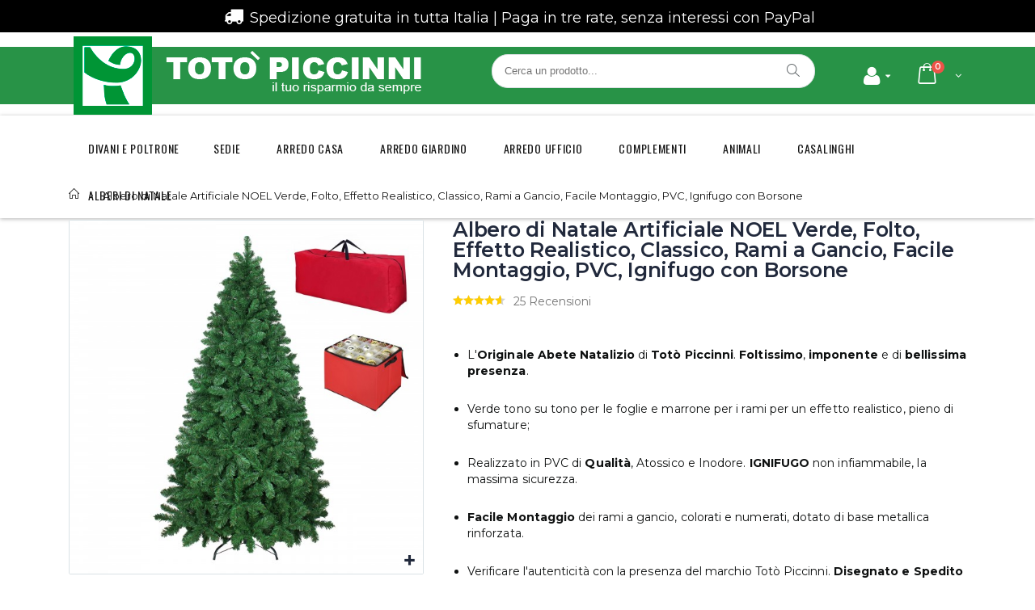

--- FILE ---
content_type: text/html; charset=UTF-8
request_url: https://www.magazzinitotopiccinni.it/albero-di-natale-artificiale-borsone-folto-di-altissima-qualita-effetto-realistico-120-cm.html
body_size: 43977
content:
<!DOCTYPE html>
<html lang="it">
<head>
<meta http-equiv="Content-Type" content="text/html; charset=utf-8" />
<title>Albero di Natale Artificiale NOEL Verde, Folto, Effetto Realistico, Classico, Rami a Gancio, Facile Montaggio, PVC, Ignifugo con Borsone</title>
<meta name="description" content=" L'Originale Abete Natalizio di Totò Piccinni. Foltissimo, imponente" />
<meta name="robots" content="INDEX,FOLLOW" />
	
<meta name="viewport" content="width=device-width, initial-scale=1.0"/>
<link rel="icon" href="https://www.magazzinitotopiccinni.it/media/favicon/default/logo_1.png" type="image/x-icon" />
<link rel="shortcut icon" href="https://www.magazzinitotopiccinni.it/media/favicon/default/logo_1.png" type="image/x-icon" />

<link rel="stylesheet" href='//fonts.googleapis.com/css?family=Montserrat%3A300%2C300italic%2C400%2C400italic%2C600%2C600italic%2C700%2C700italic%2C800%2C800italic&subset=latin' type='text/css' />
<link href='//fonts.googleapis.com/css?family=Shadows+Into+Light' rel='stylesheet' type='text/css'/>
<link href="https://fonts.googleapis.com/css?family=Oswald:300,400,700" rel="stylesheet">
<link href="https://fonts.googleapis.com/css?family=Poppins:300,400,500,600,700" rel="stylesheet">
<!--<link rel="stylesheet" href="https://cdnjs.cloudflare.com/ajax/libs/font-awesome/4.7.0/css/font-awesome.min.css">-->
<link rel="stylesheet" href="https://use.fontawesome.com/releases/v5.1.1/css/all.css" integrity="sha384-O8whS3fhG2OnA5Kas0Y9l3cfpmYjapjI0E4theH4iuMD+pLhbf6JI0jIMfYcK3yZ" crossorigin="anonymous">
<link rel="stylesheet" type="text/css" href="https://www.magazzinitotopiccinni.it/js/smartwave/jquery/jquery-ui.min.css" />
<link rel="stylesheet" type="text/css" href="https://www.magazzinitotopiccinni.it/js/smartwave/ajaxcart/ajaxaddto.css" />
<link rel="stylesheet" type="text/css" href="https://www.magazzinitotopiccinni.it/js/calendar/calendar-win2k-1.css" />
<link rel="stylesheet" type="text/css" href="https://www.magazzinitotopiccinni.it/js/smartwave/jquery/plugins/etalage/etalage.css" />
<link rel="stylesheet" type="text/css" href="https://www.magazzinitotopiccinni.it/js/smartwave/jquery/jquery-ui.optimized.min.css" />
<link rel="stylesheet" type="text/css" href="https://www.magazzinitotopiccinni.it/js/smartwave/bootstrap/css/bootstrap.optimized.min.css" />
<link rel="stylesheet" type="text/css" href="https://www.magazzinitotopiccinni.it/js/smartwave/jquery/plugins/owl-carousel/owl.carousel.css" />
<link rel="stylesheet" type="text/css" href="https://www.magazzinitotopiccinni.it/js/smartwave/jquery/plugins/owl-carousel/owl.theme.css" />
<link rel="stylesheet" type="text/css" href="https://www.magazzinitotopiccinni.it/js/smartwave/jquery/plugins/owl-carousel/owl.transitions.css" />
<link rel="stylesheet" type="text/css" href="https://www.magazzinitotopiccinni.it/js/smartwave/jquery/plugins/selectbox/selectbox.css" />
<link rel="stylesheet" type="text/css" href="https://www.magazzinitotopiccinni.it/skin/frontend/base/default/css/widgets.css" media="all" />
<link rel="stylesheet" type="text/css" href="https://www.magazzinitotopiccinni.it/skin/frontend/base/default/magehit/ajaxsearch/css/ajaxsearch.css" media="all" />
<link rel="stylesheet" type="text/css" href="https://www.magazzinitotopiccinni.it/skin/frontend/base/default/css/avisverifies/avisverifies.css" media="all" />
<link rel="stylesheet" type="text/css" href="https://www.magazzinitotopiccinni.it/skin/frontend/base/default/scalapay/scalapay_popup_modal.css" media="all" />
<link rel="stylesheet" type="text/css" href="https://www.magazzinitotopiccinni.it/skin/frontend/smartwave/default/fancybox/css/jquery.fancybox.css" media="all" />
<link rel="stylesheet" type="text/css" href="https://www.magazzinitotopiccinni.it/skin/frontend/smartwave/default/catalogcategorysearch/catalogcategorysearch.css" media="all" />
<link rel="stylesheet" type="text/css" href="https://www.magazzinitotopiccinni.it/skin/frontend/smartwave/default/filterproducts/css/style.css" media="all" />
<link rel="stylesheet" type="text/css" href="https://www.magazzinitotopiccinni.it/skin/frontend/smartwave/porto/megamenu/css/font-awesome.min.css" media="all" />
<link rel="stylesheet" type="text/css" href="https://www.magazzinitotopiccinni.it/skin/frontend/smartwave/porto/megamenu/css/megamenu.css" media="all" />
<link rel="stylesheet" type="text/css" href="https://www.magazzinitotopiccinni.it/skin/frontend/smartwave/porto/megamenu/css/megamenu_responsive.css" media="all" />
<link rel="stylesheet" type="text/css" href="https://www.magazzinitotopiccinni.it/skin/frontend/smartwave/default/quickview/css/styles.css" media="all" />
<link rel="stylesheet" type="text/css" href="https://www.magazzinitotopiccinni.it/skin/frontend/smartwave/porto/socialfeeds/css/style.css" media="all" />
<link rel="stylesheet" type="text/css" href="https://www.magazzinitotopiccinni.it/skin/frontend/smartwave/default/socialicons/css/styles.css" media="all" />
<link rel="stylesheet" type="text/css" href="https://www.magazzinitotopiccinni.it/skin/frontend/smartwave/porto/css/animate.optimized.css" media="all" />
<link rel="stylesheet" type="text/css" href="https://www.magazzinitotopiccinni.it/skin/frontend/smartwave/porto/icons/css/porto.css" media="all" />
<link rel="stylesheet" type="text/css" href="https://www.magazzinitotopiccinni.it/skin/frontend/smartwave/porto/icons/css/animation.css" media="all" />
<link rel="stylesheet" type="text/css" href="https://www.magazzinitotopiccinni.it/skin/frontend/smartwave/porto/css/local.css" media="all" />
<link rel="stylesheet" type="text/css" href="https://www.magazzinitotopiccinni.it/skin/frontend/smartwave/porto/css/responsive.css" media="all" />
<link rel="stylesheet" type="text/css" href="https://www.magazzinitotopiccinni.it/skin/frontend/smartwave/porto/css/header/type20.css" media="all" />
<link rel="stylesheet" type="text/css" href="https://www.magazzinitotopiccinni.it/skin/frontend/smartwave/porto/css/layout_1280.css" media="all" />
<link rel="stylesheet" type="text/css" href="https://www.magazzinitotopiccinni.it/skin/frontend/smartwave/porto/css/disable_border_radius.css" media="all" />
<link rel="stylesheet" type="text/css" href="https://www.magazzinitotopiccinni.it/skin/frontend/smartwave/porto/css/configed/design_default.css" media="all" />
<link rel="stylesheet" type="text/css" href="https://www.magazzinitotopiccinni.it/skin/frontend/smartwave/porto/css/configed/settings_default.css" media="all" />
<link rel="stylesheet" type="text/css" href="https://www.magazzinitotopiccinni.it/skin/frontend/smartwave/porto_child/css/custom.css" media="all" />
<link rel="stylesheet" type="text/css" href="https://www.magazzinitotopiccinni.it/skin/frontend/base/default/css/soisypayment/simulation.css" media="all" />
<link rel="stylesheet" type="text/css" href="https://www.magazzinitotopiccinni.it/skin/frontend/smartwave/porto/css/print.css" media="print" />
<script type="text/javascript" src="https://www.magazzinitotopiccinni.it/media/js/c26c455402f615fa74080dfb5a3bb9f0.js"></script>
<script type="text/javascript" src="https://www.magazzinitotopiccinni.it/media/js/0fff73df2ff7158d5ee4ad6fdc2d72b6.js" data-group="js001"></script>
<link rel="canonical" href="https://www.magazzinitotopiccinni.it/albero-di-natale-artificiale-borsone-folto-di-altissima-qualita-effetto-realistico.html" />
<!--[if gt IE 7]>
<link rel="stylesheet" type="text/css" href="https://www.magazzinitotopiccinni.it/skin/frontend/smartwave/porto/css/styles-ie.css" media="all" />
<![endif]-->
<!--[if lt IE 7]>
<script type="text/javascript" src="https://www.magazzinitotopiccinni.it/media/js/44efce2f9b9740e8852c949ef7931efb.js"></script>
<![endif]-->
<!--[if lt IE 9]>
<script type="text/javascript" src="https://www.magazzinitotopiccinni.it/media/js/90f9ec3b7776178a25f7df50c45980e3.js"></script>
<![endif]-->

<script type="text/javascript">
//<![CDATA[
Mage.Cookies.path     = '/';
Mage.Cookies.domain   = '.www.magazzinitotopiccinni.it';
//]]>
</script>

<script type="text/javascript">
//<![CDATA[
optionalZipCountries = ["IT"];
//]]>
</script>

<!-- Start Google Tag Manager -->	
	
<script type="text/javascript">
dataLayer = [{
    "pageCategory": "product-detail"
}];
</script>

<script type="text/javascript">
dataLayer.push({
    "ecommerce": {
        "detail": {
            "actionField": {
                "list": "Catalog"
            },
            "products": {
                "name": "Albero di Natale Artificiale NOEL Verde, Folto, Effetto Realistico, Classico, Rami a Gancio, Facile Montaggio, PVC, Ignifugo con Borsone",
                "id": "Albero di Natale Artificiale NOEL Verde",
                "price": "44.99",
                "category": "Default Category|prodotti|ALBERI DI NATALE|Alberi di Natale Tradizionali"
            }
        }
    }
});
</script>
	
	<script>(function(w,d,s,l,i){w[l]=w[l]||[];w[l].push({'gtm.start':
	new Date().getTime(),event:'gtm.js'});var f=d.getElementsByTagName(s)[0],
	j=d.createElement(s),dl=l!='dataLayer'?'&l='+l:'';j.async=true;j.src=
	'//www.googletagmanager.com/gtm.js?id='+i+dl;f.parentNode.insertBefore(j,f);
	})(window,document,'script','dataLayer','GTM-MX7GJPP');</script>
		
<!-- End Google Tag Manager -->
		
<script type="application/ld+json">{"@context":"http:\/\/schema.org","@type":"WebSite","url":"https:\/\/www.magazzinitotopiccinni.it\/","name":"Magazzini Tot\u00f2 Piccinni"}</script>    <meta class="netreviewsWidget" id="netreviewsWidgetNum3240" data-jsurl="https://cl.avis-verifies.com/it/cache/4/e/5/4e53b5d9-326f-7c84-3536-31565422a57e/widget4/widget19-3240_script.js"/><script src="https://cl.avis-verifies.com/it/widget4/widget19_FB3.min.js"></script><meta class="netreviewsWidget" id="netreviewsWidgetNum3235" data-jsurl="https://cl.avis-verifies.com/it/cache/4/e/5/4e53b5d9-326f-7c84-3536-31565422a57e/widget4/widget22-3235_script.js"/><script src="https://cl.avis-verifies.com/it/widget4/widget22_FB3.min.js"></script><script type="text/javascript">
	jQuery(function($){
		var scrolled = false;
		$(window).scroll(function(){
			    if(140<$(window).scrollTop() && !scrolled){
                    if(!$('.header-container .menu-wrapper .mini-cart').length && !$('.header-container .menu-wrapper .sticky-logo').length){
				    $('.header-container').addClass("sticky-header");
				    var minicart = $('.header-container .mini-cart').html();
				    $('.header-container .menu-wrapper').append('<div class="mini-cart">'+minicart+'</div>');
                                    var logo_image = $('<div>').append($('.header-container .header > .logo').clone()).html();
                    $('.header-container .menu-wrapper').prepend('<div class="sticky-logo">'+logo_image+'</div>');
                                        $(".sticky-logo img").attr("src","https://www.magazzinitotopiccinni.it/skin/frontend/smartwave/porto_child/images/AgrifarmaPiccinniSmallN.png");
                    $('.header-container.type15.sticky-header .header > .logo img').addClass("hide");
                    $('.header-container.type15.sticky-header .header > .logo img.sticky-logo-image').remove();
                    $('.header-container.type15.sticky-header .header > .logo').append('<img src="https://www.magazzinitotopiccinni.it/skin/frontend/smartwave/porto_child/images/AgrifarmaPiccinniSmallN.png" class="sticky-logo-image" alt="Sticky Logo"/>');
                                    				    $('.header-container .header-wrapper > div').each(function(){
					    if($(this).hasClass("container")){
						    $(this).addClass("already");
					    } else {
						    $(this).addClass("container");
					    }
				    });
				    scrolled = true;
                    }
			    }
			    if(140>=$(window).scrollTop() && scrolled){
				    $('.header-container').removeClass("sticky-header");
				    $('.header-container .menu-wrapper .mini-cart').remove();
                                    $('.header-container .menu-wrapper > .sticky-logo').remove();
                    $('.header-container.type15 .header > .logo img.sticky-logo-image').remove();
                    $('.header-container.type15 .header > .logo img').removeClass("hide");
                				    scrolled = false;
				    $('.header-container .header-wrapper > div').each(function(){
					    if($(this).hasClass("already")){
						    $(this).removeClass("already");
					    } else {
						    $(this).removeClass("container");
					    }
				    });
			    }
		});
	});
</script><script type="text/javascript">
//<![CDATA[
	if (typeof EM == 'undefined') EM = {};
	EM.Quickview = {
		QS_FRM_WIDTH    :"1000",
		QS_FRM_HEIGHT   : "730"
	};
//]]	
</script> 
<!-- OG META Product Data -->
<meta property="og:title" content="Albero di Natale Artificiale NOEL Verde, Folto, Effetto Realistico, Classico, Rami a Gancio, Facile Montaggio, PVC, Ignifugo con Borsone" />
<meta property="og:site_name" content="Magazzini Totò Piccinni" />
<meta property="og:type" content="product" />
<meta property="og:url" content="https://www.magazzinitotopiccinni.it/albero-di-natale-artificiale-borsone-folto-di-altissima-qualita-effetto-realistico-120-cm.html" />
<meta property="og:image" content="https://www.magazzinitotopiccinni.it/media/catalog/product/cache/1/image/265x/9df78eab33525d08d6e5fb8d27136e95/a/l/albero-di-natale-artificiale-verde-folto-foltissimo-noel-toto-piccinni.jpg" />
<meta property="og:image:type" content="image/jpeg" />
<meta property="og:image:width" content="265" />
<meta property="og:image:height" content="265" />
<meta property="og:description" content="
L'Originale Abete Natalizio&nbsp;di&nbsp;Tot&ograve; Piccinni.&nbsp;Foltissimo,&nbsp;imponente&nbsp;e di&nbsp;bellissima presenza.
Verde tono su tono per le foglie e marrone per i rami per un effetto realistico, pieno di sfumature;
Realizzato in PVC di&nbsp;Qualit&agrave;, Atossico e Inodore.&nbsp;IGNIFUGO&nbsp;non infiammabile, la massima sicurezza.
Facile Montaggio&nbsp;dei rami a gancio, colorati e numerati, dotato di base metallica rinforzata.
Verificare l'autenticit&agrave; con la presenza del marchio Tot&ograve; Piccinni.&nbsp;Disegnato e Spedito dall'Italia!
2 OMAGGI:&nbsp;resistente&nbsp;Borsa&nbsp;antistrappo per poter trasportare e conservare l'albero per tanti anni e l'originale&nbsp;SCATOLA CONTENITORE PORTA PALLINE&nbsp;di natale e decorazioni natalizie!!!
" />
<meta property="fb:app_id" content="2454324421349368"/>
<script type="application/ld+json">{"@context":"http:\/\/schema.org\/","@type":"WebPage","speakable":{"@type":"SpeakableSpecification","cssSelector":[".short-description"],"xpath":["\/html\/head\/title"]}}</script>
                        <script async defer src="https://cdn.soisy.it/loan-quote-widget.js" ></script>
                    <script type="text/javascript">//<![CDATA[
        var Translator = new Translate({"HTML tags are not allowed":"I tag HTML non sono permessi","Please select an option.":"Selezionare una opzione.","This is a required field.":"Questo \u00e8 un campo obbligatorio.","Please enter a valid number in this field.":"Inserire un numero valido in questo campo.","The value is not within the specified range.":"Il valore non \u00e8 compreso nell\\'intervallo specificato.","Please use numbers only in this field. Please avoid spaces or other characters such as dots or commas.":"Utilizzare solo numeri in questo campo. Evitare spazi o altri caratteri come punti e virgole.","Please use letters only (a-z or A-Z) in this field.":"Utilizzare solo lettere in questo campo (a-z o A-Z).","Please use only letters (a-z), numbers (0-9) or underscore(_) in this field, first character should be a letter.":"Utilizzare solo lettere (a-z), numeri (0-9) o underscore(_) in questo campo, la prima lettera deve essere una lettera.","Please use only letters (a-z or A-Z) or numbers (0-9) only in this field. No spaces or other characters are allowed.":"Utilizzare solo lettere (a-z o A-Z) o solo numeri (0-9) in questo campo. Non sono permessi spazi o altri caratteri.","Please use only letters (a-z or A-Z) or numbers (0-9) or spaces and # only in this field.":"Utilizzare solo lettere (a-z or A-Z) o numeri (0-9) o spazi o solo # in questo campo.","Please enter a valid phone number. For example (123) 456-7890 or 123-456-7890.":"Inserisci un numero di telefono valido. Per esempio (123) 456-7890 o 123-456-7890.","Please enter a valid fax number. For example (123) 456-7890 or 123-456-7890.":"Inserire un numero di fax valido. Per esempio (123) 456-7890 or 123-456-7890.","Please enter a valid date.":"Inserire una data valida.","The From Date value should be less than or equal to the To Date value.":"Il valore Dalla Data deve essere minore o uguale al valore della Data A.","Please enter a valid email address. For example johndoe@domain.com.":"Controlla questo campo, assicurati che non ci siano spazi e l'indirizzo sia corretto. Es. johndoe@domain.com","Please use only visible characters and spaces.":"Utilizzare solo caratteri visibili e spazi.","Please enter 7 or more characters. Password should contain both numeric and alphabetic characters.":"Inserire 7 o pi\u00f9 caratteri. La password dovrebbe contenere sia caratteri numerici che alfabetici.","Please make sure your passwords match.":"Assicurati che le password corrispondano.","Please enter a valid URL. Protocol is required (http:\/\/, https:\/\/ or ftp:\/\/)":"Inserire un URL valido. Il protocollo \u00e8 obbligatorio (http:\/\/, https:\/\/ or ftp:\/\/)","Please enter a valid URL. For example http:\/\/www.example.com or www.example.com":"Inserire un URL valido. Per esempio http:\/\/www.example.com o www.example.com","Please enter a valid URL Key. For example \"example-page\", \"example-page.html\" or \"anotherlevel\/example-page\".":"Inserire un chiave URL valida. Per esempio \"example-page\", \"example-page.html\" o \"anotherlevel\/example-page\".","Please enter a valid XML-identifier. For example something_1, block5, id-4.":"Inserire un identificativo XML valido. Per esempio something_1, block5, id-4.","Please enter a valid social security number. For example 123-45-6789.":"Inserire un numero valido di previdenza sociale. Per esempio 123-45-6789.","Please enter a valid zip code. For example 90602 or 90602-1234.":"Inserire un codice zip valdio. Per esempio 90602 o 90602-1234.","Please enter a valid zip code.":"Inserire codice zip valido.","Please use this date format: dd\/mm\/yyyy. For example 17\/03\/2006 for the 17th of March, 2006.":"Utilizzare questo formato della data: dd\/mm\/yyyy. Per esempio 17\/03\/2006 per il 17 di Marzo, 2006.","Please enter a valid $ amount. For example $100.00.":"Inserire un importo valido di $. Per esempio $100.00.","Please select one of the above options.":"Selezionare una delle opzioni soprastanti.","Please select one of the options.":"Selezionare una delle opzioni.","Please select State\/Province.":"Selezionare Stato\/Provincia.","Please enter a number greater than 0 in this field.":"Insereire un numero maggiore di 0 in questo campo.","Please enter a number 0 or greater in this field.":"Inserire 0 o un numero supereiore in questo campo.","Please enter a valid credit card number.":"Inserire un numero di carta di credito valido.","Credit card number does not match credit card type.":"Il numero della carta di credito non corrisponde al tipo della carta.","Card type does not match credit card number.":"Il tipo di carda non corrisponde con il numero della carta di credito.","Incorrect credit card expiration date.":"Data scadenza carta di credito non corretta.","Please enter a valid credit card verification number.":"Inserire numero di verifica della carta di credito.","Please use only letters (a-z or A-Z), numbers (0-9) or underscore(_) in this field, first character should be a letter.":"In questo campo utilizzare solo lettere (a-z or A-Z), numeri (0-9) o underscore(_), il primo carattere deve essere una lettera.","Please input a valid CSS-length. For example 100px or 77pt or 20em or .5ex or 50%.":"Inserire una lunghezza CSS valida. Per esempio 100px o 77pt or 20em o .5ex or 50%.","Text length does not satisfy specified text range.":"La lunghezza del testo non rispetta la lunghezza specificata.","Please enter a number lower than 100.":"Inserire un numero minore di 100.","Please select a file":"Seleziona un file","Please enter issue number or start date for switch\/solo card type.":"Si prega di inserrie il numero di rilascio o la data di inizio per switch\/solo tipo della carta.","Please wait, loading...":"Attendere prego, caricamento...","This date is a required value.":"Questa data \u00e8 un valore obbligatorio.","Please enter a valid day (1-%d).":"Inserisci un giorno valido (1-%d).","Please enter a valid month (1-12).":"Inserire mese (1-12).","Please enter a valid year (1900-%d).":"Inserire anno (1900-%d).","Please enter a valid full date":"Inserire una data completa valida","Please enter a valid date between %s and %s":"Inserire una data valida tra %s e %s","Please enter a valid date equal to or greater than %s":"Inserire una data valida uguale o maggiore di %s","Please enter a valid date less than or equal to %s":"Inserire una data valida inferiore o uguale a %s","Complete":"Completo","Add Products":"Aggiungi prodotti","Please choose to register or to checkout as a guest":"Scegliere se registrarsi o fare il checkout come ospite","Your order cannot be completed at this time as there is no shipping methods available for it. Please make necessary changes in your shipping address.":"Il tuo ordine non pu\u00f2 essere completato in questo momento perch\u00e9 non ci sono metodi di spedizioni disponibili per esso. Devi modificare il tuo indirizzo di spedizione .","Please specify shipping method.":"Specificare un metodo di spedizione.","Your order cannot be completed at this time as there is no payment methods available for it.":"Il tuo ordine non pu\u00f2 essere completato in questo momento perch\u00e9 non ci sono metodi di pagamento disponibili per esso.","Please specify payment method.":"Specificare un metodo di pagamento.","Please wait...":"Attendere prego...","Payment authorization error":"Si \u00e8 verificato un problema nell'autorizzazione del pagamento","Complete payment on Banca Sella website":"Continua il pagamento sul sito di Banca Sella","Send Credit Card Data":"Invia i dati della carta di credito","Please correct the highlighted fields":"Per favore correggi i campi evidenziati"});
        //]]></script><meta http-equiv="Content-Security-Policy" content="upgrade-insecure-requests">
<!-- Facebook Pixel Code -->
<script>
!function(f,b,e,v,n,t,s)
{if(f.fbq)return;n=f.fbq=function(){n.callMethod?
n.callMethod.apply(n,arguments):n.queue.push(arguments)};
if(!f._fbq)f._fbq=n;n.push=n;n.loaded=!0;n.version='2.0';
n.queue=[];t=b.createElement(e);t.async=!0;
t.src=v;s=b.getElementsByTagName(e)[0];
s.parentNode.insertBefore(t,s)}(window, document,'script',
'https://connect.facebook.net/en_US/fbevents.js');
fbq('init', '438162877310856');
fbq('track', 'PageView');
</script>
<noscript><img height="1" width="1" style="display:none"
src="https://www.facebook.com/tr?id=438162877310856&ev=PageView&noscript=1"
/></noscript>
<!-- End Facebook Pixel Code -->


<!--<link rel="stylesheet" type="text/css" href="https://www.magazzinitotopiccinni.it/skin/frontend/base/default/css/avisverifies/avisverifies.css" media="all" />-->
<!--<script type="text/javascript" src="https://www.magazzinitotopiccinni.it/js/avisverifies/avisverifies.js"></script>-->

<!-- HEATMAP MICROSOFT -->
<script type="text/javascript">
    (function(c,l,a,r,i,t,y){
        c[a]=c[a]||function(){(c[a].q=c[a].q||[]).push(arguments)};
        t=l.createElement(r);t.async=1;t.src="https://www.clarity.ms/tag/"+i;
        y=l.getElementsByTagName(r)[0];y.parentNode.insertBefore(t,y);
    })(window, document, "clarity", "script", "c9jufqimvp");
</script>

<script>
jQuery(document).ready(function(){
    jQuery('input[name="billing[postcode]"]').addClass('required-entry');
jQuery('label em.cap').css('display','block');
  });
</script>


<style type="text/css">
.products-grid .product-image {
    position: relative;
    overflow: hidden;
}

/* Nota: Ora l'etichetta appare SOLO se il prodotto ha la classe 'sconto-alto' aggiunta dallo script sotto */
.products-grid li.item.sconto-alto .product-image::after {
    content: 'Promo';            /* Testo etichetta */
    position: absolute;
    top: 15px;
    left: -30px;
    width: 100px;
    padding: 5px 0;
    background-color: #ff0000;
    color: #ffffff;
    text-align: center;
    font-weight: bold;
    font-family: Arial, sans-serif;
    text-transform: uppercase;
    font-size: 12px;
    line-height: 12px;
    -webkit-transform: rotate(-45deg);
    -ms-transform: rotate(-45deg);
    transform: rotate(-45deg);
    box-shadow: 0 2px 4px rgba(0,0,0,0.2);
    z-index: 10;
}
</style>

<script type="text/javascript">
document.addEventListener("DOMContentLoaded", function() {
    // 1. Trova tutti i prodotti nella griglia
    var prodotti = document.querySelectorAll('.products-grid li.item');

    prodotti.forEach(function(prodotto) {
        // 2. Cerca i prezzi dentro ogni prodotto
        var prezzoVecchioEl = prodotto.querySelector('.old-price .price');
        var prezzoScontatoEl = prodotto.querySelector('.special-price .price');

        // Se esistono entrambi i prezzi (quindi il prodotto è scontato)
        if (prezzoVecchioEl && prezzoScontatoEl) {
            
            // 3. Pulisce i testi da "€" e virgole per avere numeri puri
            // Esempio: "€ 135,00" diventa 135.00
            var vecchio = parseFloat(prezzoVecchioEl.innerText.replace(/[^\d,]/g, '').replace(',', '.'));
            var nuovo = parseFloat(prezzoScontatoEl.innerText.replace(/[^\d,]/g, '').replace(',', '.'));

            if (vecchio > 0) {
                // 4. Calcola la percentuale di sconto
                var sconto = ((vecchio - nuovo) / vecchio) * 100;

                // 5. SE LO SCONTO È MAGGIORE O UGUALE AL 30%
                if (sconto >= 30) {
                    // Aggiunge la classe speciale che fa apparire l'etichetta
                    prodotto.classList.add('sconto-alto');
                }
            }
        }
    });
});
</script>

<style type="text/css">
/* Allineamento a sinistra titoli prodotti */
.products-grid .product-name,
.products-grid .product-name a {
    text-align: left !important;
}
</style>

<script type="text/javascript">
//<![CDATA[
if (typeof dailydealTimeCountersCategory == 'undefined') {
	var dailydealTimeCountersCategory = new Array();
	var i = 0;
}
//]]>
</script>
<!--Porto Magento Theme: v3.0.4--></head>
<body class=" catalog-product-view catalog-product-view product-albero-di-natale-artificiale-borsone-folto-di-altissima-qualita-effetto-realistico">

<!-- Start Google Tag Manager -->		
	<noscript><iframe src="//www.googletagmanager.com/ns.html?id=GTM-MX7GJPP"
	height="0" width="0" style="display:none;visibility:hidden"></iframe></noscript>	
<!-- End Google Tag Manager -->		

<div class="wrapper">
        <noscript>
        <div class="global-site-notice noscript">
            <div class="notice-inner">
                <p>
                    <strong>JavaScript sembra essere disabilitato nel tuo browser.</strong><br />
                    Devi abilitare JavaScript nel tuo browser per utlizzare le funzioni di questo sito.                </p>
            </div>
        </div>
    </noscript>
    <div class="page">
        <!--<div class="promo-section-container w3-black"><img alt="" src="https://www.magazzinitotopiccinni.it/media/wysiwyg/porto/homepage/content/21/spedizioneGratuita.png" /><span>Spedizionegratuita in tutta Italia</span></div>-->
<div class="the-icons span3 w3-padding w3-text-white" style="background: black;" title="Code: 0xe858"><em class="demo-icon icon-truck w3-xlarge"></em> <span class="i-name w3-large">Spedizione gratuita in tutta Italia | </span><span class="i-name w3-large">Paga in tre rate, senza interessi con PayPal</span></div>
<style><!--
@media (max-width:1023px){
.w3-large{
font-size: 14px !important;
}
.w3-xlarge{
font-size: 16px !important;
}
}
--></style>        <div class="header-container type20 header-newskin">
    <div class="header container">
                <a href="https://www.magazzinitotopiccinni.it/" title="Magazzini Totò Piccinni" class="logo"><strong>Magazzini Totò Piccinni</strong><img src="https://www.magazzinitotopiccinni.it/skin/frontend/smartwave/porto/images/AgrifarmaPiccinniNew.png" alt="Magazzini Totò Piccinni" /></a>
                <div class="cart-area">
            <div class="top-links-inner">
                                                                <div class="top-links-area">
                    <div class="top-links-icon"><a href="javascript:void(0)"><i class="fa fa-user" aria-hidden="true"></i></a></div>
                    <ul class="links">
                        <li class="first" ><a href="https://www.magazzinitotopiccinni.it/customer/account/" title="Il mio account" >Il mio account</a></li>
                                <li ><a href="https://www.magazzinitotopiccinni.it/wishlist/" title="La mia wishlist" >La mia wishlist</a></li>
                                <li class=" last" ><a href="https://www.magazzinitotopiccinni.it/customer/account/login/" title="Accedi" >Accedi</a></li>
            </ul>
                </div>
                <div class="clearer"></div>
            </div>
            <div class="mini-cart">
                    <a href="javascript:void(0)" class="mybag-link"><i class="icon-mini-cart"></i><span class="cart-info"><span class="cart-qty">0</span><span>Item(s)</span></span></a>
        <div class="topCartContent block-content theme-border-color">
            <div class="inner-wrapper">                                                                    <p class="cart-empty">
                        Non hai articoli nel carrello.                    </p>
                            </div>
        </div>
<script type="text/javascript">
    jQuery(function($){
        $('.mini-cart').mouseover(function(e){
            $(this).children('.topCartContent').fadeIn(200);
            return false;
        }).mouseleave(function(e){
            $(this).children('.topCartContent').fadeOut(200);
            return false;
        });
    });
</script>
</div>        </div>
        <div class="search-area">
            <a href="javascript:void(0);" class="search-icon"><i class="icon-search"></i></a>
            
<script type="text/javascript">
//<![CDATA[
/*     var searchForm = new Varien.searchForm('search_mini_form', 'search', 'Cerca...');
    searchForm.initAutocomplete('https://www.magazzinitotopiccinni.it/catalogsearch/ajax/suggest/', 'search_autocomplete'); */
//]]>
</script>


<style>
.autocomplete strong{color:#F00F00 !important;}
</style>
<form id="search_mini_form" action="https://www.magazzinitotopiccinni.it/catalogsearch/result/" method="get">
        <div class="mini-search form-search">
            <div id="searchajaxico" class=""></div>
            <label for="search"></label>
                                                    <input id="search" type="text" class="input-text" name="q" placeholder="Cerca un prodotto..." style="width:300px !important;height:40px !important;"/>
           
			<button type="submit" title="Cerca" class="button"><i class="icon-search"></i></button>
			<div id="search_autocomplete" class="search-autocomplete"></div>
			<div class="clearer"></div>
        </div>
</form>
<script type="text/javascript">
//<![CDATA[
        function initAutocomplete(){
        new Autocomplete('search', {
            serviceUrl   : 'https://www.magazzinitotopiccinni.it/ajaxsearch/',
            enableloader : true,
            minChars     : 3,
            maxHeight    : 300,
            width        : 300,
            //searchtext   : 'Cerca un prodotto...',
            onSelect     : function (value, data) {setLocation(value.url);}
        });
    }
    if (Prototype.Browser.IE) {
        Event.observe(window, 'load', initAutocomplete);
    } else {
        document.observe("dom:loaded", initAutocomplete);
    }
//]]>
</script>
        </div>
        <div class="menu-icon"><a href="javascript:void(0)" title="Menu"><i class="fa fa-bars"></i></a></div>
            </div>
    <div class="header-wrapper">
<div class="main-nav">
    <div class="container">            
        <div class="menu-wrapper">
            <div class="menu-all-pages-container">
                <ul class="menu">
                    
<li class="menu-full-width  " data-id = "554">
<a href="//www.magazzinitotopiccinni.it/divani-e-poltrone.html">DIVANI&nbsp;E&nbsp;POLTRONE</a>
<div class="nav-sublist-dropdown" style="display: none;">
<div class="container">
<div style="padding: 30px 0; text-align: center;"><i class="ajax-loader small animate-spin"></i></div>
</div>
</div>
</li>
<li class="menu-full-width  " data-id = "520">
<a href="//www.magazzinitotopiccinni.it/sedie.html">SEDIE</a>
<div class="nav-sublist-dropdown" style="display: none;">
<div class="container">
<div style="padding: 30px 0; text-align: center;"><i class="ajax-loader small animate-spin"></i></div>
</div>
</div>
</li>
<li class="menu-full-width  " data-id = "3">
<a href="//www.magazzinitotopiccinni.it/arredamento.html">ARREDO&nbsp;CASA</a>
<div class="nav-sublist-dropdown" style="display: none;">
<div class="container">
<div style="padding: 30px 0; text-align: center;"><i class="ajax-loader small animate-spin"></i></div>
</div>
</div>
</li>
<li class="menu-full-width  " data-id = "14">
<a href="//www.magazzinitotopiccinni.it/arredo-giardino.html">ARREDO&nbsp;GIARDINO</a>
<div class="nav-sublist-dropdown" style="display: none;">
<div class="container">
<div style="padding: 30px 0; text-align: center;"><i class="ajax-loader small animate-spin"></i></div>
</div>
</div>
</li>
<li class="menu-full-width  " data-id = "102">
<a href="//www.magazzinitotopiccinni.it/arredo-ufficio.html">Arredo&nbsp;Ufficio</a>
<div class="nav-sublist-dropdown" style="display: none;">
<div class="container">
<div style="padding: 30px 0; text-align: center;"><i class="ajax-loader small animate-spin"></i></div>
</div>
</div>
</li>
<li class="menu-full-width  " data-id = "677">
<a href="//www.magazzinitotopiccinni.it/complementi.html">COMPLEMENTI</a>
<div class="nav-sublist-dropdown" style="display: none;">
<div class="container">
<div style="padding: 30px 0; text-align: center;"><i class="ajax-loader small animate-spin"></i></div>
</div>
</div>
</li>
<li class="menu-full-width  " data-id = "7">
<a href="//www.magazzinitotopiccinni.it/animali.html">ANIMALI</a>
<div class="nav-sublist-dropdown" style="display: none;">
<div class="container">
<div style="padding: 30px 0; text-align: center;"><i class="ajax-loader small animate-spin"></i></div>
</div>
</div>
</li>
<li class="menu-full-width  " data-id = "13">
<a href="//www.magazzinitotopiccinni.it/casalinghi.html">CASALINGHI</a>
<div class="nav-sublist-dropdown" style="display: none;">
<div class="container">
<div style="padding: 30px 0; text-align: center;"><i class="ajax-loader small animate-spin"></i></div>
</div>
</div>
</li>
<li class="menu-full-width  " data-id = "511">
<a href="//www.magazzinitotopiccinni.it/alberi-di-natale-artificiali.html">ALBERI&nbsp;DI&nbsp;NATALE</a>
<div class="nav-sublist-dropdown" style="display: none;">
<div class="container">
<div style="padding: 30px 0; text-align: center;"><i class="ajax-loader small animate-spin"></i></div>
</div>
</div>
</li>


                </ul>
            </div>
        </div>
    </div>
</div>

</div>

<script type="text/javascript">
var SW_MENU_POPUP_WIDTH = 0;
jQuery(function($){
    $(document).ready(function(){
        $('.main-nav .menu').et_menu({
            type: "default",
            delayTime: 100        });
        url = "https://www.magazzinitotopiccinni.it/swmegamenu/index/showpopup";
        $(".main-nav ul.menu > li.menu-static-width, .main-nav ul.menu > li.menu-full-width, .main-nav ul.menu > li.menu-item").off("mouseover").on("mouseover",function(){
            if(!$(this).hasClass("ajax-loaded") && !$(this).hasClass("ajax-loading") && $(this).attr("data-id")) {
                var cur_menu_item = $(this);
                param = "?category_id="+$(this).attr("data-id");
                $(cur_menu_item).addClass("ajax-loading");
                $.ajax({
                    url: url+param,
                    dataType: 'json',
                    type: 'post',
                    success: function(data) {
                        $(cur_menu_item).removeClass("ajax-loading").addClass("ajax-loaded");
                        $(cur_menu_item).children(".nav-sublist-dropdown").children(".container").html(data['popup_content']).hide().fadeIn();
                    },
                    error: function(){
                        $(cur_menu_item).removeClass("ajax-loading");
                    }
                });
            }
        });
    });
});
</script></div>
<div class="mobile-nav side-block container">
    <span class="close-sidebar-menu"><i class="icon-cancel"></i></span>
    <div class="menu-all-pages-container">
        <ul class="menu">
                    <li style="padding: 30px 0; text-align: center;"><i class="ajax-loader medium animate-spin"></i></li>
                </ul>
    </div>
        <div class="custom-block"></div></div>
<div class="mobile-nav-overlay close-mobile-nav"></div>
<script type="text/javascript">
jQuery(function($){
    $(document).ready(function(){
        var ajax_mobile_url = "https://www.magazzinitotopiccinni.it/swmegamenu/index/showmobilemenu";
        $(".menu-icon, .header-container.type10 .dropdown-menu > .menu-container > a").off("mousedown").on("mousedown",function(){
            if (!$(".mobile-nav ul.menu").hasClass("ajax-loaded") && !$(".mobile-nav ul.menu").hasClass("ajax-loading")) {
                $(".mobile-nav ul.menu").addClass("ajax-loading");
                $.ajax({
                    url: ajax_mobile_url,
                    dataType: 'json',
                    type: 'post',
                    success: function(data) {
                        $(".mobile-nav ul.menu").removeClass("ajax-loading").addClass("ajax-loaded").html(data['popup_content']).hide().fadeIn();
                        $(".mobile-nav ul.menu").find("li.menu-parent-item").prepend('<span class="open-child">(open)</span>');
                        $(".mobile-nav ul.menu").find(".open-child").off("click").on("click", function(){
                            if(!$(this).parent().hasClass("over")) {
                                $(this).parent().addClass("over");
                                $(this).parent().children("ul").slideDown();
                            } else {
                                $(this).parent().removeClass("over");
                                $(this).parent().children("ul").slideUp();
                            }
                        });
                    }
                });
            }
        });
    });
});
</script>        <div class="top-container"><div class="breadcrumbs">
    <div class="container">
        <div class="row">
        <div class="col-md-12 a-left">
    <ul>
                    <li class="home">
                            <a href="https://www.magazzinitotopiccinni.it/" title="Vai alla Home Page">Home</a>
                                        <span class="breadcrumbs-split"><i class="icon-right-open"></i></span>
                        </li>
                    <li class="product">
                            <strong>Albero di Natale Artificiale NOEL Verde, Folto, Effetto Realistico, Classico, Rami a Gancio, Facile Montaggio, PVC, Ignifugo con Borsone</strong>
                                    </li>
            </ul>
</div>
        </div>
    </div>
</div></div>        <div class="main-container col1-layout">
            <div class="main container">
                <div class="col-main">
                                        <div id="loading-mask">
<div class ="background-overlay"></div>
	<p id="loading_mask_loader" class="loader">
        <i class="ajax-loader large animate-spin"></i>
	</p>
</div>
<div id="after-loading-success-message">
	<div class ="background-overlay"></div>
	<div id="success-message-container" class="loader" >
		<div class="msg-box">Product was successfully added to your shopping cart.</div>
    	<button type="button" name="finish_and_checkout" id="finish_and_checkout" class="button btn-cart" ><span><span>
				Carrello		</span></span></button>
	<button type="button" name="continue_shopping" id="continue_shopping" class="button btn-cart" >
	<span><span>
				Continua gli acquisti		</span></span></button>
    </div>
</div>	
<script type='text/javascript'>
	jQuery('#finish_and_checkout').click(function(){
        try{
            parent.location.href = 'https://www.magazzinitotopiccinni.it/checkout/cart/';
        }catch(err){
            location.href = 'https://www.magazzinitotopiccinni.it/checkout/cart/';
        }
    });
	jQuery('#continue_shopping').click(function(){
        jQuery('#after-loading-success-message').fadeOut(200);
        clearTimeout(ajaxcart_timer);
        setTimeout(function(){
            jQuery('#after-loading-success-message .timer').text(ajaxcart_sec);
        }, 1000);});
</script><script type="text/javascript">
    var optionsPrice = new Product.OptionsPrice({"priceFormat":{"pattern":"%s\u00a0\u20ac","precision":2,"requiredPrecision":2,"decimalSymbol":",","groupSymbol":".","groupLength":3,"integerRequired":1},"includeTax":"false","showIncludeTax":false,"showBothPrices":false,"idSuffix":"_clone","oldPlusDisposition":0,"plusDisposition":0,"plusDispositionTax":0,"oldMinusDisposition":0,"minusDisposition":0,"productId":"2228","productPrice":44.99,"productOldPrice":60.99,"priceInclTax":44.99,"priceExclTax":44.99,"skipCalculate":1,"defaultTax":0,"currentTax":0,"tierPrices":[],"tierPricesInclTax":[],"swatchPrices":null});
</script>
<div id="messages_product_view"></div>
<div class="product-view " >
    <div class="product-essential">
    <form action="https://www.magazzinitotopiccinni.it/checkout/cart/add/uenc/aHR0cHM6Ly93d3cubWFnYXp6aW5pdG90b3BpY2Npbm5pLml0L2FsYmVyby1kaS1uYXRhbGUtYXJ0aWZpY2lhbGUtYm9yc29uZS1mb2x0by1kaS1hbHRpc3NpbWEtcXVhbGl0YS1lZmZldHRvLXJlYWxpc3RpY28tMTIwLWNtLmh0bWw,/product/2228/form_key/T2HwyslWsrQOpHK0/" method="post" id="product_addtocart_form">
        <input name="form_key" type="hidden" value="T2HwyslWsrQOpHK0" />
        <div class="no-display">
            <input type="hidden" name="product" value="2228" />
            <input type="hidden" name="related_product" id="related-products-field" value="" />
        </div>
                <div class="row">
            <div class="product-img-box col-md-5 ">
                <ul id="etalage_YjVkNTllZmIyNjU3NjE0MmFlZjA2NDcxMGRlYjhhOTQ">
        <li>
                <a rel="gallery" class="fancy-images fancy-images_YjVkNTllZmIyNjU3NjE0MmFlZjA2NDcxMGRlYjhhOTQ" href="https://www.magazzinitotopiccinni.it/media/catalog/product/cache/1/thumbnail/600x/17f82f742ffe127f42dca9de82fb58b1/a/l/albero-di-natale-artificiale-verde-folto-foltissimo-noel-toto-piccinni.jpg"><span class="glyphicon glyphicon-search"></span></a>
        <img class="etalage_thumb_image" itemprop="image" src="https://www.magazzinitotopiccinni.it/media/catalog/product/cache/1/thumbnail/600x/17f82f742ffe127f42dca9de82fb58b1/a/l/albero-di-natale-artificiale-verde-folto-foltissimo-noel-toto-piccinni.jpg" alt="Albero di Natale Artificiale Noel Totò Piccinni, colore verde tradizionale con borsone e portapalle rosso."/>
        <img class="etalage_source_image" itemprop="image" src="https://www.magazzinitotopiccinni.it/media/catalog/product/cache/1/thumbnail/100x100/9df78eab33525d08d6e5fb8d27136e95/a/l/albero-di-natale-artificiale-verde-folto-foltissimo-noel-toto-piccinni.jpg" alt="Albero di Natale Artificiale Noel Totò Piccinni, colore verde tradizionale con borsone e portapalle rosso."/>
    </li>
            <li>
                <a rel="gallery" class="fancy-images fancy-images_YjVkNTllZmIyNjU3NjE0MmFlZjA2NDcxMGRlYjhhOTQ" href="https://www.magazzinitotopiccinni.it/media/catalog/product/cache/1/thumbnail/600x/17f82f742ffe127f42dca9de82fb58b1/9/1/91fcmxutajl._ac_sl1500_.jpg"><span class="glyphicon glyphicon-search"></span></a>
        <img class="etalage_thumb_image" itemprop="image" src="https://www.magazzinitotopiccinni.it/media/catalog/product/cache/1/thumbnail/600x/17f82f742ffe127f42dca9de82fb58b1/9/1/91fcmxutajl._ac_sl1500_.jpg" alt="dettaglio dei rami albero natale noel Totò Piccinni, materiale PVC, colorazione verde per le foglie, rametto marrone"/>
        <img class="etalage_source_image" itemprop="image" src="https://www.magazzinitotopiccinni.it/media/catalog/product/cache/1/thumbnail/100x100/9df78eab33525d08d6e5fb8d27136e95/9/1/91fcmxutajl._ac_sl1500_.jpg" alt="dettaglio dei rami albero natale noel Totò Piccinni, materiale PVC, colorazione verde per le foglie, rametto marrone"/>
    </li>
            <li>
                <a rel="gallery" class="fancy-images fancy-images_YjVkNTllZmIyNjU3NjE0MmFlZjA2NDcxMGRlYjhhOTQ" href="https://www.magazzinitotopiccinni.it/media/catalog/product/cache/1/thumbnail/600x/17f82f742ffe127f42dca9de82fb58b1/p/u/punta-albero-di-natale-artificiale-verde-folto-foltissimo-noel-toto-piccinni.jpg"><span class="glyphicon glyphicon-search"></span></a>
        <img class="etalage_thumb_image" itemprop="image" src="https://www.magazzinitotopiccinni.it/media/catalog/product/cache/1/thumbnail/600x/17f82f742ffe127f42dca9de82fb58b1/p/u/punta-albero-di-natale-artificiale-verde-folto-foltissimo-noel-toto-piccinni.jpg" alt="dettaglio punta albero di natale noel Totò Piccinni in colorazione verde classico"/>
        <img class="etalage_source_image" itemprop="image" src="https://www.magazzinitotopiccinni.it/media/catalog/product/cache/1/thumbnail/100x100/9df78eab33525d08d6e5fb8d27136e95/p/u/punta-albero-di-natale-artificiale-verde-folto-foltissimo-noel-toto-piccinni.jpg" alt="dettaglio punta albero di natale noel Totò Piccinni in colorazione verde classico"/>
    </li>
            <li>
                <a rel="gallery" class="fancy-images fancy-images_YjVkNTllZmIyNjU3NjE0MmFlZjA2NDcxMGRlYjhhOTQ" href="https://www.magazzinitotopiccinni.it/media/catalog/product/cache/1/thumbnail/600x/17f82f742ffe127f42dca9de82fb58b1/f/o/foto-ambientata-salotto-albero-di-natale-artificiale-verde-folto-foltissimo-noel-toto-piccinni_q.jpg"><span class="glyphicon glyphicon-search"></span></a>
        <img class="etalage_thumb_image" itemprop="image" src="https://www.magazzinitotopiccinni.it/media/catalog/product/cache/1/thumbnail/600x/17f82f742ffe127f42dca9de82fb58b1/f/o/foto-ambientata-salotto-albero-di-natale-artificiale-verde-folto-foltissimo-noel-toto-piccinni_q.jpg" alt="albero natale addobbato noel Totò Piccinni in un salotto con addobbi bianco e oro."/>
        <img class="etalage_source_image" itemprop="image" src="https://www.magazzinitotopiccinni.it/media/catalog/product/cache/1/thumbnail/100x100/9df78eab33525d08d6e5fb8d27136e95/f/o/foto-ambientata-salotto-albero-di-natale-artificiale-verde-folto-foltissimo-noel-toto-piccinni_q.jpg" alt="albero natale addobbato noel Totò Piccinni in un salotto con addobbi bianco e oro."/>
    </li>
            <li>
                <a rel="gallery" class="fancy-images fancy-images_YjVkNTllZmIyNjU3NjE0MmFlZjA2NDcxMGRlYjhhOTQ" href="https://www.magazzinitotopiccinni.it/media/catalog/product/cache/1/thumbnail/600x/17f82f742ffe127f42dca9de82fb58b1/d/e/dettaglio-foglie-aghi-albero-di-natale-artificiale-verde-noel-toto-piccinni_2__1.jpg"><span class="glyphicon glyphicon-search"></span></a>
        <img class="etalage_thumb_image" itemprop="image" src="https://www.magazzinitotopiccinni.it/media/catalog/product/cache/1/thumbnail/600x/17f82f742ffe127f42dca9de82fb58b1/d/e/dettaglio-foglie-aghi-albero-di-natale-artificiale-verde-noel-toto-piccinni_2__1.jpg" alt="dettaglio rami e foglie verdi in pvc con rametto marrone, albero di natale realistico artificiale noel Totò Piccinni"/>
        <img class="etalage_source_image" itemprop="image" src="https://www.magazzinitotopiccinni.it/media/catalog/product/cache/1/thumbnail/100x100/9df78eab33525d08d6e5fb8d27136e95/d/e/dettaglio-foglie-aghi-albero-di-natale-artificiale-verde-noel-toto-piccinni_2__1.jpg" alt="dettaglio rami e foglie verdi in pvc con rametto marrone, albero di natale realistico artificiale noel Totò Piccinni"/>
    </li>
            <li>
                <a rel="gallery" class="fancy-images fancy-images_YjVkNTllZmIyNjU3NjE0MmFlZjA2NDcxMGRlYjhhOTQ" href="https://www.magazzinitotopiccinni.it/media/catalog/product/cache/1/thumbnail/600x/17f82f742ffe127f42dca9de82fb58b1/b/a/base-metallica-rinforzata-verde-scuro-per-albero-di-natale-artificiale-toto-piccinni_6.jpg"><span class="glyphicon glyphicon-search"></span></a>
        <img class="etalage_thumb_image" itemprop="image" src="https://www.magazzinitotopiccinni.it/media/catalog/product/cache/1/thumbnail/600x/17f82f742ffe127f42dca9de82fb58b1/b/a/base-metallica-rinforzata-verde-scuro-per-albero-di-natale-artificiale-toto-piccinni_6.jpg" alt="base per albero di natale in metallo rinforzata Totò Piccinni"/>
        <img class="etalage_source_image" itemprop="image" src="https://www.magazzinitotopiccinni.it/media/catalog/product/cache/1/thumbnail/100x100/9df78eab33525d08d6e5fb8d27136e95/b/a/base-metallica-rinforzata-verde-scuro-per-albero-di-natale-artificiale-toto-piccinni_6.jpg" alt="base per albero di natale in metallo rinforzata Totò Piccinni"/>
    </li>
            <li>
                <a rel="gallery" class="fancy-images fancy-images_YjVkNTllZmIyNjU3NjE0MmFlZjA2NDcxMGRlYjhhOTQ" href="https://www.magazzinitotopiccinni.it/media/catalog/product/cache/1/thumbnail/600x/17f82f742ffe127f42dca9de82fb58b1/b/o/borsa-custodia-sacca-borsone-per_-alberi-di-natale-toto-piccinni_7_14.jpg"><span class="glyphicon glyphicon-search"></span></a>
        <img class="etalage_thumb_image" itemprop="image" src="https://www.magazzinitotopiccinni.it/media/catalog/product/cache/1/thumbnail/600x/17f82f742ffe127f42dca9de82fb58b1/b/o/borsa-custodia-sacca-borsone-per_-alberi-di-natale-toto-piccinni_7_14.jpg" alt="Borsone universale Alberi di Natale Totò Piccinni colore Rosso"/>
        <img class="etalage_source_image" itemprop="image" src="https://www.magazzinitotopiccinni.it/media/catalog/product/cache/1/thumbnail/100x100/9df78eab33525d08d6e5fb8d27136e95/b/o/borsa-custodia-sacca-borsone-per_-alberi-di-natale-toto-piccinni_7_14.jpg" alt="Borsone universale Alberi di Natale Totò Piccinni colore Rosso"/>
    </li>
            <li>
                <a rel="gallery" class="fancy-images fancy-images_YjVkNTllZmIyNjU3NjE0MmFlZjA2NDcxMGRlYjhhOTQ" href="https://www.magazzinitotopiccinni.it/media/catalog/product/cache/1/thumbnail/600x/17f82f742ffe127f42dca9de82fb58b1/c/a/caratteristiche-borsa-custodia-sacca-borsone-per_-alberi-di-natale-toto-piccinni_2_4.jpg"><span class="glyphicon glyphicon-search"></span></a>
        <img class="etalage_thumb_image" itemprop="image" src="https://www.magazzinitotopiccinni.it/media/catalog/product/cache/1/thumbnail/600x/17f82f742ffe127f42dca9de82fb58b1/c/a/caratteristiche-borsa-custodia-sacca-borsone-per_-alberi-di-natale-toto-piccinni_2_4.jpg" alt="dettaglio caratteristiche borsone contenitore per albero di natale Totò Piccinni colore rosso"/>
        <img class="etalage_source_image" itemprop="image" src="https://www.magazzinitotopiccinni.it/media/catalog/product/cache/1/thumbnail/100x100/9df78eab33525d08d6e5fb8d27136e95/c/a/caratteristiche-borsa-custodia-sacca-borsone-per_-alberi-di-natale-toto-piccinni_2_4.jpg" alt="dettaglio caratteristiche borsone contenitore per albero di natale Totò Piccinni colore rosso"/>
    </li>
            <li>
                <a rel="gallery" class="fancy-images fancy-images_YjVkNTllZmIyNjU3NjE0MmFlZjA2NDcxMGRlYjhhOTQ" href="https://www.magazzinitotopiccinni.it/media/catalog/product/cache/1/thumbnail/600x/17f82f742ffe127f42dca9de82fb58b1/b/o/borsa-piegata-custodia-sacca-borsone-per_-alberi-di-natale-toto-piccinni_2_4.jpg"><span class="glyphicon glyphicon-search"></span></a>
        <img class="etalage_thumb_image" itemprop="image" src="https://www.magazzinitotopiccinni.it/media/catalog/product/cache/1/thumbnail/600x/17f82f742ffe127f42dca9de82fb58b1/b/o/borsa-piegata-custodia-sacca-borsone-per_-alberi-di-natale-toto-piccinni_2_4.jpg" alt="borsa per albero di natale pieghevole Totò Piccinni di colore rosso"/>
        <img class="etalage_source_image" itemprop="image" src="https://www.magazzinitotopiccinni.it/media/catalog/product/cache/1/thumbnail/100x100/9df78eab33525d08d6e5fb8d27136e95/b/o/borsa-piegata-custodia-sacca-borsone-per_-alberi-di-natale-toto-piccinni_2_4.jpg" alt="borsa per albero di natale pieghevole Totò Piccinni di colore rosso"/>
    </li>
            <li>
                <a rel="gallery" class="fancy-images fancy-images_YjVkNTllZmIyNjU3NjE0MmFlZjA2NDcxMGRlYjhhOTQ" href="https://www.magazzinitotopiccinni.it/media/catalog/product/cache/1/thumbnail/600x/17f82f742ffe127f42dca9de82fb58b1/t/e/tessuto-nylon-borsa-custodia-sacca-borsone-per_-alberi-di-natale-toto-piccinni_2_4.jpg"><span class="glyphicon glyphicon-search"></span></a>
        <img class="etalage_thumb_image" itemprop="image" src="https://www.magazzinitotopiccinni.it/media/catalog/product/cache/1/thumbnail/600x/17f82f742ffe127f42dca9de82fb58b1/t/e/tessuto-nylon-borsa-custodia-sacca-borsone-per_-alberi-di-natale-toto-piccinni_2_4.jpg" alt="dettaglio tessuto resistente per borsa di stoccaggio albero di natale Totò Piccinni"/>
        <img class="etalage_source_image" itemprop="image" src="https://www.magazzinitotopiccinni.it/media/catalog/product/cache/1/thumbnail/100x100/9df78eab33525d08d6e5fb8d27136e95/t/e/tessuto-nylon-borsa-custodia-sacca-borsone-per_-alberi-di-natale-toto-piccinni_2_4.jpg" alt="dettaglio tessuto resistente per borsa di stoccaggio albero di natale Totò Piccinni"/>
    </li>
            <li>
                <a rel="gallery" class="fancy-images fancy-images_YjVkNTllZmIyNjU3NjE0MmFlZjA2NDcxMGRlYjhhOTQ" href="https://www.magazzinitotopiccinni.it/media/catalog/product/cache/1/thumbnail/600x/17f82f742ffe127f42dca9de82fb58b1/c/o/contenitore-borsa-organizer-porta-addobbi-palle-decorazioni-natale-toto-piccinni_2__4_1.jpg"><span class="glyphicon glyphicon-search"></span></a>
        <img class="etalage_thumb_image" itemprop="image" src="https://www.magazzinitotopiccinni.it/media/catalog/product/cache/1/thumbnail/600x/17f82f742ffe127f42dca9de82fb58b1/c/o/contenitore-borsa-organizer-porta-addobbi-palle-decorazioni-natale-toto-piccinni_2__4_1.jpg" alt="portapalline per addobbi natalizzi Totò Piccinni con palle di natale oro e argento"/>
        <img class="etalage_source_image" itemprop="image" src="https://www.magazzinitotopiccinni.it/media/catalog/product/cache/1/thumbnail/100x100/9df78eab33525d08d6e5fb8d27136e95/c/o/contenitore-borsa-organizer-porta-addobbi-palle-decorazioni-natale-toto-piccinni_2__4_1.jpg" alt="portapalline per addobbi natalizzi Totò Piccinni con palle di natale oro e argento"/>
    </li>
            <li>
                <a rel="gallery" class="fancy-images fancy-images_YjVkNTllZmIyNjU3NjE0MmFlZjA2NDcxMGRlYjhhOTQ" href="https://www.magazzinitotopiccinni.it/media/catalog/product/cache/1/thumbnail/600x/17f82f742ffe127f42dca9de82fb58b1/c/o/contenitore-borsa-organizer-porta-addobbi-palle-decorazioni-natale-toto-piccinni_1__4_1.jpg"><span class="glyphicon glyphicon-search"></span></a>
        <img class="etalage_thumb_image" itemprop="image" src="https://www.magazzinitotopiccinni.it/media/catalog/product/cache/1/thumbnail/600x/17f82f742ffe127f42dca9de82fb58b1/c/o/contenitore-borsa-organizer-porta-addobbi-palle-decorazioni-natale-toto-piccinni_1__4_1.jpg" alt="contenitore porta palle di natale Totò Piccinni di colore rosso"/>
        <img class="etalage_source_image" itemprop="image" src="https://www.magazzinitotopiccinni.it/media/catalog/product/cache/1/thumbnail/100x100/9df78eab33525d08d6e5fb8d27136e95/c/o/contenitore-borsa-organizer-porta-addobbi-palle-decorazioni-natale-toto-piccinni_1__4_1.jpg" alt="contenitore porta palle di natale Totò Piccinni di colore rosso"/>
    </li>
            <li>
                <a rel="gallery" class="fancy-images fancy-images_YjVkNTllZmIyNjU3NjE0MmFlZjA2NDcxMGRlYjhhOTQ" href="https://www.magazzinitotopiccinni.it/media/catalog/product/cache/1/thumbnail/600x/17f82f742ffe127f42dca9de82fb58b1/c/o/contenitore-borsa-organizer-porta-addobbi-palle-decorazioni-natale-toto-piccinni_3__4_1.jpg"><span class="glyphicon glyphicon-search"></span></a>
        <img class="etalage_thumb_image" itemprop="image" src="https://www.magazzinitotopiccinni.it/media/catalog/product/cache/1/thumbnail/600x/17f82f742ffe127f42dca9de82fb58b1/c/o/contenitore-borsa-organizer-porta-addobbi-palle-decorazioni-natale-toto-piccinni_3__4_1.jpg" alt="box addobbi di natale Totò Piccinni colore rosso"/>
        <img class="etalage_source_image" itemprop="image" src="https://www.magazzinitotopiccinni.it/media/catalog/product/cache/1/thumbnail/100x100/9df78eab33525d08d6e5fb8d27136e95/c/o/contenitore-borsa-organizer-porta-addobbi-palle-decorazioni-natale-toto-piccinni_3__4_1.jpg" alt="box addobbi di natale Totò Piccinni colore rosso"/>
    </li>
            <li>
                <a rel="gallery" class="fancy-images fancy-images_YjVkNTllZmIyNjU3NjE0MmFlZjA2NDcxMGRlYjhhOTQ" href="https://www.magazzinitotopiccinni.it/media/catalog/product/cache/1/thumbnail/600x/17f82f742ffe127f42dca9de82fb58b1/c/o/contenitore-borsa-organizer-porta-addobbi-palle-decorazioni-natale-toto-piccinni_4__6.jpg"><span class="glyphicon glyphicon-search"></span></a>
        <img class="etalage_thumb_image" itemprop="image" src="https://www.magazzinitotopiccinni.it/media/catalog/product/cache/1/thumbnail/600x/17f82f742ffe127f42dca9de82fb58b1/c/o/contenitore-borsa-organizer-porta-addobbi-palle-decorazioni-natale-toto-piccinni_4__6.jpg" alt="scatola con scomparti porta palline di natale Totò Piccinni"/>
        <img class="etalage_source_image" itemprop="image" src="https://www.magazzinitotopiccinni.it/media/catalog/product/cache/1/thumbnail/100x100/9df78eab33525d08d6e5fb8d27136e95/c/o/contenitore-borsa-organizer-porta-addobbi-palle-decorazioni-natale-toto-piccinni_4__6.jpg" alt="scatola con scomparti porta palline di natale Totò Piccinni"/>
    </li>
            <li>
                <a rel="gallery" class="fancy-images fancy-images_YjVkNTllZmIyNjU3NjE0MmFlZjA2NDcxMGRlYjhhOTQ" href="https://www.magazzinitotopiccinni.it/media/catalog/product/cache/1/thumbnail/600x/17f82f742ffe127f42dca9de82fb58b1/c/o/comparazione-dimensioni-alberi-di-natale-noel-verde-tot_-piccinni.jpg"><span class="glyphicon glyphicon-search"></span></a>
        <img class="etalage_thumb_image" itemprop="image" src="https://www.magazzinitotopiccinni.it/media/catalog/product/cache/1/thumbnail/600x/17f82f742ffe127f42dca9de82fb58b1/c/o/comparazione-dimensioni-alberi-di-natale-noel-verde-tot_-piccinni.jpg" alt="Tabella di Comparazione misure Alberi di Natale Noel Verde Totò Piccinni"/>
        <img class="etalage_source_image" itemprop="image" src="https://www.magazzinitotopiccinni.it/media/catalog/product/cache/1/thumbnail/100x100/9df78eab33525d08d6e5fb8d27136e95/c/o/comparazione-dimensioni-alberi-di-natale-noel-verde-tot_-piccinni.jpg" alt="Tabella di Comparazione misure Alberi di Natale Noel Verde Totò Piccinni"/>
    </li>
            <li>
                <a rel="gallery" class="fancy-images fancy-images_YjVkNTllZmIyNjU3NjE0MmFlZjA2NDcxMGRlYjhhOTQ" href="https://www.magazzinitotopiccinni.it/media/catalog/product/cache/1/thumbnail/600x/17f82f742ffe127f42dca9de82fb58b1/a/l/albero-di-natale-artificiale-verde-folto-foltissimo-noel-toto-piccinni_5.jpg"><span class="glyphicon glyphicon-search"></span></a>
        <img class="etalage_thumb_image" itemprop="image" src="https://www.magazzinitotopiccinni.it/media/catalog/product/cache/1/thumbnail/600x/17f82f742ffe127f42dca9de82fb58b1/a/l/albero-di-natale-artificiale-verde-folto-foltissimo-noel-toto-piccinni_5.jpg" alt="albero di natale sintetico noel Totò Piccinni in verde tradizionale"/>
        <img class="etalage_source_image" itemprop="image" src="https://www.magazzinitotopiccinni.it/media/catalog/product/cache/1/thumbnail/100x100/9df78eab33525d08d6e5fb8d27136e95/a/l/albero-di-natale-artificiale-verde-folto-foltissimo-noel-toto-piccinni_5.jpg" alt="albero di natale sintetico noel Totò Piccinni in verde tradizionale"/>
    </li>
            <li>
                <a rel="gallery" class="fancy-images fancy-images_YjVkNTllZmIyNjU3NjE0MmFlZjA2NDcxMGRlYjhhOTQ" href="https://www.magazzinitotopiccinni.it/media/catalog/product/cache/1/thumbnail/600x/17f82f742ffe127f42dca9de82fb58b1/a/l/alberi-di-natale-vari-colori-folti-foltissimi-verde-bianco-rosa-nero-innevato-pigne-noel-toto-piccinni_6_2.jpg"><span class="glyphicon glyphicon-search"></span></a>
        <img class="etalage_thumb_image" itemprop="image" src="https://www.magazzinitotopiccinni.it/media/catalog/product/cache/1/thumbnail/600x/17f82f742ffe127f42dca9de82fb58b1/a/l/alberi-di-natale-vari-colori-folti-foltissimi-verde-bianco-rosa-nero-innevato-pigne-noel-toto-piccinni_6_2.jpg" alt="alberi di natale artificiali di lusso Totò Piccinni, disponibili verdi tradizionali, nero, bianco, rosa e innevato con pigne"/>
        <img class="etalage_source_image" itemprop="image" src="https://www.magazzinitotopiccinni.it/media/catalog/product/cache/1/thumbnail/100x100/9df78eab33525d08d6e5fb8d27136e95/a/l/alberi-di-natale-vari-colori-folti-foltissimi-verde-bianco-rosa-nero-innevato-pigne-noel-toto-piccinni_6_2.jpg" alt="alberi di natale artificiali di lusso Totò Piccinni, disponibili verdi tradizionali, nero, bianco, rosa e innevato con pigne"/>
    </li>
    </ul>
<div class="etalage-control">
    <a href="javascript:void(0)" class="etalage-prev"><i class="icon-angle-left"></i></a>
    <a href="javascript:void(0)" class="etalage-next"><i class="icon-angle-right"></i></a>
</div>
<div class="product-view-zoom-area">
</div>
<script type="text/javascript">
    var zoom_enabled = false;
    var zoom_type = 0;
    jQuery(document).ready(function(){
        reloadEtalage();
                jQuery(".product-img-box .etalage li.etalage_thumb").zoom({
                    touch:false
        });
        zoom_enabled = true;
                        setTimeout(function(){reloadEtalage();}, 500);
        jQuery(window).resize(function(e){
            reloadEtalage();
            var width = jQuery(this).width();
        });
        jQuery('.etalage-prev').on('click', function(){
            if (jQuery('#etalage_YjVkNTllZmIyNjU3NjE0MmFlZjA2NDcxMGRlYjhhOTQ').length) {
                etalage_YjVkNTllZmIyNjU3NjE0MmFlZjA2NDcxMGRlYjhhOTQ_previous();
            } else {
                var etalage = jQuery(this).closest('ul.etalage').attr( "id" );
                if (etalage) {
                    etalage = etalage.replace('#', '');
                    etalage+'_previous'(); 
                }
            }
        });
        jQuery('.etalage-next').on('click', function(){ 
            if (jQuery('#etalage_YjVkNTllZmIyNjU3NjE0MmFlZjA2NDcxMGRlYjhhOTQ').length) {
                etalage_YjVkNTllZmIyNjU3NjE0MmFlZjA2NDcxMGRlYjhhOTQ_next();
            } else {
                var etalage = jQuery(this).closest('ul.etalage').attr( "id" );
                if (etalage) {
                    etalage = etalage.replace('#', '');
                    etalage+'_next'(); 
                }
            }
        });
        jQuery("a.fancy-images_YjVkNTllZmIyNjU3NjE0MmFlZjA2NDcxMGRlYjhhOTQ").fancybox();
        function reloadEtalage(){
            var src_img_width = 600;
            var src_img_height = "auto";
            var ratio_width = 600;
            var ratio_height = 600;
            var width, height, thumb_position, small_thumb_count;
            small_thumb_count = 4;
                        width = jQuery(".product-view .product-img-box").width()-8;
            height = "auto";
            thumb_position = "bottom";
            
            jQuery('#etalage_YjVkNTllZmIyNjU3NjE0MmFlZjA2NDcxMGRlYjhhOTQ').etalage({
                thumb_image_width: width,
                thumb_image_height: height,
                source_image_width: src_img_width,
                source_image_height: src_img_height,
                zoom_area_width: width,
                zoom_area_height: height,
                zoom_enable: false,
                small_thumbs:small_thumb_count,
                smallthumb_hide_single: false,
                smallthumbs_position: thumb_position,
                smallthumb_inactive_opacity: 1,
                small_thumbs_width_offset: 0,
                show_icon: false,
                autoplay: false
            });
            if(jQuery(window).width()<768){
				var first_img = jQuery("#etalage_YjVkNTllZmIyNjU3NjE0MmFlZjA2NDcxMGRlYjhhOTQ img.etalage_thumb_image").first();
				var tmp_img = jQuery('<img src="" alt=""/>');
				tmp_img.attr("src",first_img.attr("src"));
				tmp_img.unbind("load");
				tmp_img.bind("load",function(){
					jQuery("#etalage_YjVkNTllZmIyNjU3NjE0MmFlZjA2NDcxMGRlYjhhOTQ").height(Math.round(width*this.naturalHeight/this.naturalWidth+8)+"px");
				});
				jQuery('#etalage_YjVkNTllZmIyNjU3NjE0MmFlZjA2NDcxMGRlYjhhOTQ').removeClass("vertical");
				jQuery(".product-view .product-img-box li.etalage_thumb").css({left:0});
			}
                        var first_img = jQuery("#etalage_YjVkNTllZmIyNjU3NjE0MmFlZjA2NDcxMGRlYjhhOTQ img.etalage_thumb_image").first();
            var tmp_img = jQuery('<img src="" alt=""/>');
            tmp_img.attr("src",first_img.attr("src"));
            tmp_img.unbind("load");
            tmp_img.bind("load",function(){
                jQuery("#etalage_YjVkNTllZmIyNjU3NjE0MmFlZjA2NDcxMGRlYjhhOTQ").height(Math.round(width*this.naturalHeight/this.naturalWidth+8)+"px");
            });
                    }
    });
</script>
<div class="clear"></div>
            </div>
            <div class="product-shop col-md-7">
                            <div class="prev-next-products">
                                        
                                                        </div>
                            <div class="product-name">
                    <h1 id="swatches-update-attribute-name" itemprop="name">Albero di Natale Artificiale NOEL Verde, Folto, Effetto Realistico, Classico, Rami a Gancio, Facile Montaggio, PVC, Ignifugo con Borsone</h1>
                </div>
                
                                    
            <div itemscope itemtype="https://schema.org/Product">
            <meta itemprop="name" content="Albero di Natale Artificiale NOEL Verde, Folto, Effetto Realistico, Classico, Rami a Gancio, Facile Montaggio, PVC, Ignifugo con Borsone">
            <meta itemprop="description" content="">
            <meta itemprop="image"
                  content="https://www.magazzinitotopiccinni.it/skin/frontend/smartwave/porto/images/avisverifies/Sceau_100it_IT.png">
            <meta itemprop="url" content="">
            <div itemprop="offers" itemscope itemtype="http://schema.org/Offer">
                <meta itemprop="price" content="44.99">
                <meta itemprop="priceCurrency"
                      content="EUR">
                <meta itemprop="url" content="">
                <meta itemprop="availability" content="http://schema.org/InStock">
            </div>
            <span itemprop="aggregateRating" itemscope itemtype="http://schema.org/AggregateRating">
            <meta itemprop="ratingValue" content="4.6">
            <meta itemprop="worstRating" content="1"/>
            <meta itemprop="bestRating" content="5"/>
            <meta itemprop="reviewCount" content="25">
        </span>

                            <div itemprop="review" itemscope itemtype="https://schema.org/Review"
                     itemref="netreviews_review_0"></div>
                            <div itemprop="review" itemscope itemtype="https://schema.org/Review"
                     itemref="netreviews_review_1"></div>
                            <div itemprop="review" itemscope itemtype="https://schema.org/Review"
                     itemref="netreviews_review_2"></div>
                            <div itemprop="review" itemscope itemtype="https://schema.org/Review"
                     itemref="netreviews_review_3"></div>
                            <div itemprop="review" itemscope itemtype="https://schema.org/Review"
                     itemref="netreviews_review_4"></div>
                    </div>
    
    <div id="avisverifies_product_reviews_widget">
        <div class="ratings">
                        <div class="netreviews-stars">
                  <span>
                      <div class="netreviews_bg_stars_normal headerStars" title="4.6/5">
                          <div style="font-size:13px;"><span class="nr-icon nr-star grey"></span><span class="nr-icon nr-star grey"></span><span class="nr-icon nr-star grey"></span><span class="nr-icon nr-star grey"></span><span class="nr-icon nr-star grey"></span></div><div style="font-size:13px;"><span class="nr-icon nr-star gold" style="width:20%;color:#FFCD00;"></span><span class="nr-icon nr-star gold" style="width:20%;color:#FFCD00;"></span><span class="nr-icon nr-star gold" style="width:20%;color:#FFCD00;"></span><span class="nr-icon nr-star gold" style="width:20%;color:#FFCD00;"></span><span class="nr-icon nr-star gold" style="width:12%;color:#FFCD00;"></span></div>                      </div>
                      <a href="javascript:window.avisVerifies.scrollTo()" class="netreviews-stars-link" id="AV_button"
                         style="margin-left:10px; margin-top:0%;">
                                                        25 Recensioni                                                </a>
                  </span>
            </div>
        </div>
    </div>
                                                    <div class="short-description no-border">
                        <h2>Breve descrizione</h2>
                        <div  class="std"   ><span id="swatches-update-attribute-short_description" itemprop="description"><ul class="a-unordered-list a-vertical a-spacing-mini" style="padding-right: 0px; padding-left: 0px; box-sizing: border-box; margin: 0px 0px 0px 18px; color: #0f1111;"><br />
<li style="box-sizing: border-box; list-style: disc; overflow-wrap: break-word; margin: 0px;"><span class="a-list-item" style="box-sizing: border-box;">L'<strong>Originale Abete Natalizio</strong>&nbsp;di&nbsp;<strong>Tot&ograve; Piccinni</strong>.&nbsp;<strong>Foltissimo</strong>,&nbsp;<strong>imponente&nbsp;</strong>e di&nbsp;<strong>bellissima presenza</strong>.</span></li><br />
<li style="box-sizing: border-box; list-style: disc; overflow-wrap: break-word; margin: 0px;"><span class="a-list-item" style="box-sizing: border-box;">Verde tono su tono per le foglie e marrone per i rami per un effetto realistico, pieno di sfumature;</span></li><br />
<li style="box-sizing: border-box; list-style: disc; overflow-wrap: break-word; margin: 0px;"><span class="a-list-item" style="box-sizing: border-box;">Realizzato in PVC di&nbsp;<strong>Qualit&agrave;</strong>, Atossico e Inodore.&nbsp;<strong>IGNIFUGO&nbsp;</strong>non infiammabile, la massima sicurezza.</span></li><br />
<li><strong>Facile Montaggio</strong>&nbsp;dei rami a gancio, colorati e numerati, dotato di base metallica rinforzata.</li><br />
<li style="box-sizing: border-box; list-style: disc; overflow-wrap: break-word; margin: 0px;"><span class="a-list-item" style="box-sizing: border-box;">Verificare l'autenticit&agrave; con la presenza del marchio Tot&ograve; Piccinni.&nbsp;<strong>Disegnato e Spedito dall'Italia!</strong></span></li><br />
<li style="box-sizing: border-box; list-style: disc; overflow-wrap: break-word; margin: 0px;"><span class="a-list-item" style="box-sizing: border-box;"><strong></strong></span><strong>2 OMAGGI:</strong>&nbsp;resistente&nbsp;<strong>Borsa&nbsp;</strong>antistrappo per poter trasportare e conservare l'albero per tanti anni e l'originale&nbsp;<strong>SCATOLA CONTENITORE PORTA PALLINE</strong>&nbsp;di natale e decorazioni natalizie!!!</li><br />
</ul></span></div>
                    </div>
                                                    <div class="short-custom-block">
                        <div class="w3-hide-small"><img class="w3-image" src="https://www.magazzinitotopiccinni.it/media/wysiwyg/nuovodettaglio.png" width="100%" /></div>
<div class="w3-hide-large w3-hide-medium"><img class="w3-image" src="https://www.magazzinitotopiccinni.it/media/wysiwyg/nuovodettagliomobile1.png" width="100%" /></div>
<div class="w3-hide-small"><a href="tel:+3908331857400"><img class="w3-image" src="https://www.magazzinitotopiccinni.it/media/wysiwyg/telefono_prodotto.jpg" width="100%" /></a></div>
<div class="w3-hide-large w3-hide-medium"><a href="tel:+3908331857400"><img class="w3-image" src="https://www.magazzinitotopiccinni.it/media/wysiwyg/telefono_prodotto_mobile.jpg" width="100%" /></a></div>
<div class="w3-hide-small"><img class="w3-image" src="https://www.magazzinitotopiccinni.it/media/wysiwyg/paypal_prodotto.jpg" width="100%" /></div>
<div class="w3-hide-large w3-hide-medium"><img class="w3-image" src="https://www.magazzinitotopiccinni.it/media/wysiwyg/paypal_prodotto_mobile.jpg" width="100%" /></div>                    </div>
                                <div class="product-info">
                    <div itemprop="offers" itemscope itemtype="http://schema.org/Offer">
                        
            <p itemprop="availability" content="https://schema.org/InStock" class="availability in-stock">Disponibilità: <span>Disponibile</span></p>
    <div class="price-box">
                                            
                    <p class="old-price">
                <span class="price-label">Prezzo di listino:</span>
                <span class="price" id="old-price-2228">
                    60,99 €                </span>
            </p>

                            <p class="special-price">
                    <span class="price-label">Special Price</span>
                <span class="price" id="product-price-2228">
                    44,99 €                </span>
                </p>
                    
    
        </div>                                                <meta itemprop="priceCurrency" content="EUR" /><meta itemprop="price" content="44.99" />                    </div>
                                                                <p class="email-friend"><a href="https://www.magazzinitotopiccinni.it/sendfriend/product/send/id/2228/">Mandalo via email ad un amico</a></p>
                                                                <meta itemprop="productID" content="sku:Albero di Natale Artificiale NOEL Verde" />                                                                            </div>
                
                                    <div class="product-options" id="product-options-wrapper">
            <input type="hidden" id="customprice" name="customprice"/>
    		<input type="hidden" id="customname" name="customname"/>
		<input type="hidden" id="customthumb" name="customthumb"/>
	    <script type="text/javascript">
    //<![CDATA[
        var simpleProducts  = {"2230":{"has_special_price":1,"orig_price":84.99,"price":84.99,"oldPrice":99.99,"tier":[],"tier_qty":[],"tierprices":"\n","taxConfig":{"includeTax":false,"showIncludeTax":false,"showBothPrices":false,"defaultTax":0,"currentTax":0,"inclTaxTitle":"Incl. Tasse"},"simpleConfig":[]},"2233":{"has_special_price":1,"orig_price":195.99,"price":195.99,"oldPrice":239.9,"tier":[],"tier_qty":[],"tierprices":"\n","taxConfig":{"includeTax":false,"showIncludeTax":false,"showBothPrices":false,"defaultTax":0,"currentTax":0,"inclTaxTitle":"Incl. Tasse"},"simpleConfig":[]},"2229":{"has_special_price":1,"orig_price":57.99,"price":57.99,"oldPrice":73.99,"tier":[],"tier_qty":[],"tierprices":"\n","taxConfig":{"includeTax":false,"showIncludeTax":false,"showBothPrices":false,"defaultTax":0,"currentTax":0,"inclTaxTitle":"Incl. Tasse"},"simpleConfig":[]},"2231":{"has_special_price":1,"orig_price":105.99,"price":105.99,"oldPrice":139.99,"tier":[],"tier_qty":[],"tierprices":"\n","taxConfig":{"includeTax":false,"showIncludeTax":false,"showBothPrices":false,"defaultTax":0,"currentTax":0,"inclTaxTitle":"Incl. Tasse"},"simpleConfig":[]},"2232":{"has_special_price":1,"orig_price":145.99,"price":145.99,"oldPrice":189.99,"tier":[],"tier_qty":[],"tierprices":"\n","taxConfig":{"includeTax":false,"showIncludeTax":false,"showBothPrices":false,"defaultTax":0,"currentTax":0,"inclTaxTitle":"Incl. Tasse"},"simpleConfig":[]},"2234":{"has_special_price":1,"orig_price":249.99,"price":249.99,"oldPrice":299.99,"tier":[],"tier_qty":[],"tierprices":"\n","taxConfig":{"includeTax":false,"showIncludeTax":false,"showBothPrices":false,"defaultTax":0,"currentTax":0,"inclTaxTitle":"Incl. Tasse"},"simpleConfig":[]},"3707":{"has_special_price":1,"orig_price":44.99,"price":44.99,"oldPrice":60.99,"tier":[],"tier_qty":[],"tierprices":"\n","taxConfig":{"includeTax":false,"showIncludeTax":false,"showBothPrices":false,"defaultTax":0,"currentTax":0,"inclTaxTitle":"Incl. Tasse"},"simpleConfig":[]}}, defOP = {};
        var cpbuSPCpspData = {"0":{"name":"Albero di Natale Artificiale NOEL Verde, Folto, Effetto Realistico, Classico, Rami a Gancio, Facile Montaggio, PVC, Ignifugo con Borsone","url":"https:\/\/www.magazzinitotopiccinni.it\/albero-di-natale-artificiale-borsone-folto-di-altissima-qualita-effetto-realistico.html","title":"Albero di Natale Artificiale NOEL Verde, Folto, Effetto Realistico, Classico, Rami a Gancio, Facile Montaggio, PVC, Ignifugo con Borsone","short_description":"<ul class=\"a-unordered-list a-vertical a-spacing-mini\" style=\"padding-right: 0px; padding-left: 0px; box-sizing: border-box; margin: 0px 0px 0px 18px; color: #0f1111;\">\r\n<li style=\"box-sizing: border-box; list-style: disc; overflow-wrap: break-word; margin: 0px;\"><span class=\"a-list-item\" style=\"box-sizing: border-box;\">L'<strong>Originale Abete Natalizio<\/strong>&nbsp;di&nbsp;<strong>Tot&ograve; Piccinni<\/strong>.&nbsp;<strong>Foltissimo<\/strong>,&nbsp;<strong>imponente&nbsp;<\/strong>e di&nbsp;<strong>bellissima presenza<\/strong>.<\/span><\/li>\r\n<li style=\"box-sizing: border-box; list-style: disc; overflow-wrap: break-word; margin: 0px;\"><span class=\"a-list-item\" style=\"box-sizing: border-box;\">Verde tono su tono per le foglie e marrone per i rami per un effetto realistico, pieno di sfumature;<\/span><\/li>\r\n<li style=\"box-sizing: border-box; list-style: disc; overflow-wrap: break-word; margin: 0px;\"><span class=\"a-list-item\" style=\"box-sizing: border-box;\">Realizzato in PVC di&nbsp;<strong>Qualit&agrave;<\/strong>, Atossico e Inodore.&nbsp;<strong>IGNIFUGO&nbsp;<\/strong>non infiammabile, la massima sicurezza.<\/span><\/li>\r\n<li><strong>Facile Montaggio<\/strong>&nbsp;dei rami a gancio, colorati e numerati, dotato di base metallica rinforzata.<\/li>\r\n<li style=\"box-sizing: border-box; list-style: disc; overflow-wrap: break-word; margin: 0px;\"><span class=\"a-list-item\" style=\"box-sizing: border-box;\">Verificare l'autenticit&agrave; con la presenza del marchio Tot&ograve; Piccinni.&nbsp;<strong>Disegnato e Spedito dall'Italia!<\/strong><\/span><\/li>\r\n<li style=\"box-sizing: border-box; list-style: disc; overflow-wrap: break-word; margin: 0px;\"><span class=\"a-list-item\" style=\"box-sizing: border-box;\"><strong><\/strong><\/span><strong>2 OMAGGI:<\/strong>&nbsp;resistente&nbsp;<strong>Borsa&nbsp;<\/strong>antistrappo per poter trasportare e conservare l'albero per tanti anni e l'originale&nbsp;<strong>SCATOLA CONTENITORE PORTA PALLINE<\/strong>&nbsp;di natale e decorazioni natalizie!!!<\/li>\r\n<\/ul>","description":"<div class=\"w3-row\">\r\n<div class=\"w3-col_50\">\r\n<p><span>L'<\/span><strong>Originale Abete Natalizio<\/strong><span>&nbsp;di&nbsp;<\/span><strong>Tot&ograve; Piccinni<\/strong><span>.&nbsp;<\/span><strong>Foltissimo<\/strong><span>,&nbsp;<\/span><strong>imponente&nbsp;<\/strong><span>e di&nbsp;<\/span><strong>bellissima presenza<\/strong><span>.<\/span><\/p>\r\n<p><span>Verde tono su tono per il fogliame e marrone per i rametti per un effetto vero e pieno di sfumature;<\/span><\/p>\r\n<p><span>Realizzato in PVC di&nbsp;<\/span><strong>Qualit&agrave;<\/strong><span>, <strong>Atossico<\/strong> e <strong>Inodore<\/strong>.&nbsp;<\/span><strong>IGNIFUGO&nbsp;<\/strong><span>non infiammabile, la massima sicurezza<\/span><\/p>\r\n<p><strong>Facile Montaggio<\/strong><span>&nbsp;dei rami a gancio, colorati e numerati, dotato di base metallica rinforzata.<\/span><\/p>\r\n<p><strong>2 OMAGGI<\/strong>:&nbsp;resistente&nbsp;<strong>Borsa&nbsp;<\/strong>antistrappo per poter trasportare e conservare l'albero per tanti anni e l'originale <strong>SCATOLA CONTENITORE PORTA PALLINE<\/strong><span>&nbsp;di natale e decorazioni natalizie<\/span>!!!<\/p>\r\n<\/div>\r\n<div class=\"w3-col_50\"><img class=\"w3-image\" src=\"https:\/\/www.magazzinitotopiccinni.it\/media\/catalog\/product\/f\/o\/foto-ambientata-salotto-albero-di-natale-artificiale-verde-folto-foltissimo-noel-toto-piccinni_q.jpg\" width=\"100%\" \/><\/div>\r\n<\/div>\r\n<style><!--\r\n.w3-row .w3-col .w3-img .w3-row_50 -w3-col_50{\r\n  box-sizing: border-box;\r\n}\r\n\r\n.w3-col {\r\n  float: left;\r\n  width: 33.33%;\r\n  padding: 5px;\r\n}\r\n\r\n.w3-col_50{\r\n  float: left;\r\n  width: 50%;\r\n  padding: 5px;\r\n}\r\n\r\n\/* Clearfix (clear floats) *\/\r\n.w3-row::after {\r\n  content: \"\";\r\n  clear: both;\r\n  display: table;\r\n}\r\n\r\n\r\n\/* Create three equal columns that sits next to each other *\/\r\n.w3-col {\r\n  flex: 33.33%;\r\n  padding: 5px;\r\n}\r\n\r\n.w3-col_50 {\r\n  flex: 50%;\r\n  padding: 5px;\r\n}\r\n\/* Responsive layout - makes the three columns stack on top of each other instead of next to each other *\/\r\n@media screen and (max-width: 500px) {\r\n  .w3-col_50 {\r\n    width: 100%;\r\n  }\r\n}\r\n--><\/style>","attributes":"    <h2>Ulteriori informazioni<\/h2>\n    <table class=\"data-table\" id=\"product-attribute-specs-table\">\n        <col width=\"25%\" \/>\n        <col \/>\n        <tbody>\n                    <tr>\n                <th class=\"label\">Ean<\/th>\n                <td class=\"data\">No<\/td>\n            <\/tr>\n                    <tr>\n                <th class=\"label\">Marca<\/th>\n                <td class=\"data\">Tot\u00f2 Piccinni<\/td>\n            <\/tr>\n                    <tr>\n                <th class=\"label\">SKU<\/th>\n                <td class=\"data\">Albero di Natale Artificiale NOEL Verde<\/td>\n            <\/tr>\n                    <tr>\n                <th class=\"label\">Taglia<\/th>\n                <td class=\"data\">No<\/td>\n            <\/tr>\n                    <tr>\n                <th class=\"label\">Misura<\/th>\n                <td class=\"data\">No<\/td>\n            <\/tr>\n                    <tr>\n                <th class=\"label\">Colore<\/th>\n                <td class=\"data\">Verde<\/td>\n            <\/tr>\n                    <tr>\n                <th class=\"label\">Colore<\/th>\n                <td class=\"data\">N\/A<\/td>\n            <\/tr>\n                    <tr>\n                <th class=\"label\">Dimensioni<\/th>\n                <td class=\"data\">No<\/td>\n            <\/tr>\n                    <tr>\n                <th class=\"label\">Seduta<\/th>\n                <td class=\"data\">No<\/td>\n            <\/tr>\n                <\/tbody>\n    <\/table>\n    <script type=\"text\/javascript\">decorateTable('product-attribute-specs-table')<\/script>\n    <!-- INSERITO ERNESTO X DISABILITARE ATTRIBUTI CON N\/A -->\n    <script>\njQuery('#product-attribute-specs-table td').each(function(){\n    if(jQuery(this).html() == \"No\"){\n        jQuery(this).parent().css(\"display\",\"none\");\n    }\n});\n<\/script>\n<!-- FINE ERNESTO -->\n","image":"<ul id=\"etalage_MDgxYzExZjZjNjE4NjE2YjUyNmM3MTRkMzQ3ZTFiYTE\">\n        <li>\n                <a rel=\"gallery\" class=\"fancy-images fancy-images_MDgxYzExZjZjNjE4NjE2YjUyNmM3MTRkMzQ3ZTFiYTE\" href=\"https:\/\/www.magazzinitotopiccinni.it\/media\/catalog\/product\/cache\/1\/thumbnail\/600x\/17f82f742ffe127f42dca9de82fb58b1\/a\/l\/albero-di-natale-artificiale-verde-folto-foltissimo-noel-toto-piccinni.jpg\"><span class=\"glyphicon glyphicon-search\"><\/span><\/a>\n        <img class=\"etalage_thumb_image\" itemprop=\"image\" src=\"https:\/\/www.magazzinitotopiccinni.it\/media\/catalog\/product\/cache\/1\/thumbnail\/600x\/17f82f742ffe127f42dca9de82fb58b1\/a\/l\/albero-di-natale-artificiale-verde-folto-foltissimo-noel-toto-piccinni.jpg\" alt=\"Albero di Natale Artificiale Noel Tot\u00f2 Piccinni, colore verde tradizionale con borsone e portapalle rosso.\"\/>\n        <img class=\"etalage_source_image\" itemprop=\"image\" src=\"https:\/\/www.magazzinitotopiccinni.it\/media\/catalog\/product\/cache\/1\/thumbnail\/100x100\/9df78eab33525d08d6e5fb8d27136e95\/a\/l\/albero-di-natale-artificiale-verde-folto-foltissimo-noel-toto-piccinni.jpg\" alt=\"Albero di Natale Artificiale Noel Tot\u00f2 Piccinni, colore verde tradizionale con borsone e portapalle rosso.\"\/>\n    <\/li>\n            <li>\n                <a rel=\"gallery\" class=\"fancy-images fancy-images_MDgxYzExZjZjNjE4NjE2YjUyNmM3MTRkMzQ3ZTFiYTE\" href=\"https:\/\/www.magazzinitotopiccinni.it\/media\/catalog\/product\/cache\/1\/thumbnail\/600x\/17f82f742ffe127f42dca9de82fb58b1\/9\/1\/91fcmxutajl._ac_sl1500_.jpg\"><span class=\"glyphicon glyphicon-search\"><\/span><\/a>\n        <img class=\"etalage_thumb_image\" itemprop=\"image\" src=\"https:\/\/www.magazzinitotopiccinni.it\/media\/catalog\/product\/cache\/1\/thumbnail\/600x\/17f82f742ffe127f42dca9de82fb58b1\/9\/1\/91fcmxutajl._ac_sl1500_.jpg\" alt=\"dettaglio dei rami albero natale noel Tot\u00f2 Piccinni, materiale PVC, colorazione verde per le foglie, rametto marrone\"\/>\n        <img class=\"etalage_source_image\" itemprop=\"image\" src=\"https:\/\/www.magazzinitotopiccinni.it\/media\/catalog\/product\/cache\/1\/thumbnail\/100x100\/9df78eab33525d08d6e5fb8d27136e95\/9\/1\/91fcmxutajl._ac_sl1500_.jpg\" alt=\"dettaglio dei rami albero natale noel Tot\u00f2 Piccinni, materiale PVC, colorazione verde per le foglie, rametto marrone\"\/>\n    <\/li>\n            <li>\n                <a rel=\"gallery\" class=\"fancy-images fancy-images_MDgxYzExZjZjNjE4NjE2YjUyNmM3MTRkMzQ3ZTFiYTE\" href=\"https:\/\/www.magazzinitotopiccinni.it\/media\/catalog\/product\/cache\/1\/thumbnail\/600x\/17f82f742ffe127f42dca9de82fb58b1\/p\/u\/punta-albero-di-natale-artificiale-verde-folto-foltissimo-noel-toto-piccinni.jpg\"><span class=\"glyphicon glyphicon-search\"><\/span><\/a>\n        <img class=\"etalage_thumb_image\" itemprop=\"image\" src=\"https:\/\/www.magazzinitotopiccinni.it\/media\/catalog\/product\/cache\/1\/thumbnail\/600x\/17f82f742ffe127f42dca9de82fb58b1\/p\/u\/punta-albero-di-natale-artificiale-verde-folto-foltissimo-noel-toto-piccinni.jpg\" alt=\"dettaglio punta albero di natale noel Tot\u00f2 Piccinni in colorazione verde classico\"\/>\n        <img class=\"etalage_source_image\" itemprop=\"image\" src=\"https:\/\/www.magazzinitotopiccinni.it\/media\/catalog\/product\/cache\/1\/thumbnail\/100x100\/9df78eab33525d08d6e5fb8d27136e95\/p\/u\/punta-albero-di-natale-artificiale-verde-folto-foltissimo-noel-toto-piccinni.jpg\" alt=\"dettaglio punta albero di natale noel Tot\u00f2 Piccinni in colorazione verde classico\"\/>\n    <\/li>\n            <li>\n                <a rel=\"gallery\" class=\"fancy-images fancy-images_MDgxYzExZjZjNjE4NjE2YjUyNmM3MTRkMzQ3ZTFiYTE\" href=\"https:\/\/www.magazzinitotopiccinni.it\/media\/catalog\/product\/cache\/1\/thumbnail\/600x\/17f82f742ffe127f42dca9de82fb58b1\/f\/o\/foto-ambientata-salotto-albero-di-natale-artificiale-verde-folto-foltissimo-noel-toto-piccinni_q.jpg\"><span class=\"glyphicon glyphicon-search\"><\/span><\/a>\n        <img class=\"etalage_thumb_image\" itemprop=\"image\" src=\"https:\/\/www.magazzinitotopiccinni.it\/media\/catalog\/product\/cache\/1\/thumbnail\/600x\/17f82f742ffe127f42dca9de82fb58b1\/f\/o\/foto-ambientata-salotto-albero-di-natale-artificiale-verde-folto-foltissimo-noel-toto-piccinni_q.jpg\" alt=\"albero natale addobbato noel Tot\u00f2 Piccinni in un salotto con addobbi bianco e oro.\"\/>\n        <img class=\"etalage_source_image\" itemprop=\"image\" src=\"https:\/\/www.magazzinitotopiccinni.it\/media\/catalog\/product\/cache\/1\/thumbnail\/100x100\/9df78eab33525d08d6e5fb8d27136e95\/f\/o\/foto-ambientata-salotto-albero-di-natale-artificiale-verde-folto-foltissimo-noel-toto-piccinni_q.jpg\" alt=\"albero natale addobbato noel Tot\u00f2 Piccinni in un salotto con addobbi bianco e oro.\"\/>\n    <\/li>\n            <li>\n                <a rel=\"gallery\" class=\"fancy-images fancy-images_MDgxYzExZjZjNjE4NjE2YjUyNmM3MTRkMzQ3ZTFiYTE\" href=\"https:\/\/www.magazzinitotopiccinni.it\/media\/catalog\/product\/cache\/1\/thumbnail\/600x\/17f82f742ffe127f42dca9de82fb58b1\/d\/e\/dettaglio-foglie-aghi-albero-di-natale-artificiale-verde-noel-toto-piccinni_2__1.jpg\"><span class=\"glyphicon glyphicon-search\"><\/span><\/a>\n        <img class=\"etalage_thumb_image\" itemprop=\"image\" src=\"https:\/\/www.magazzinitotopiccinni.it\/media\/catalog\/product\/cache\/1\/thumbnail\/600x\/17f82f742ffe127f42dca9de82fb58b1\/d\/e\/dettaglio-foglie-aghi-albero-di-natale-artificiale-verde-noel-toto-piccinni_2__1.jpg\" alt=\"dettaglio rami e foglie verdi in pvc con rametto marrone, albero di natale realistico artificiale noel Tot\u00f2 Piccinni\"\/>\n        <img class=\"etalage_source_image\" itemprop=\"image\" src=\"https:\/\/www.magazzinitotopiccinni.it\/media\/catalog\/product\/cache\/1\/thumbnail\/100x100\/9df78eab33525d08d6e5fb8d27136e95\/d\/e\/dettaglio-foglie-aghi-albero-di-natale-artificiale-verde-noel-toto-piccinni_2__1.jpg\" alt=\"dettaglio rami e foglie verdi in pvc con rametto marrone, albero di natale realistico artificiale noel Tot\u00f2 Piccinni\"\/>\n    <\/li>\n            <li>\n                <a rel=\"gallery\" class=\"fancy-images fancy-images_MDgxYzExZjZjNjE4NjE2YjUyNmM3MTRkMzQ3ZTFiYTE\" href=\"https:\/\/www.magazzinitotopiccinni.it\/media\/catalog\/product\/cache\/1\/thumbnail\/600x\/17f82f742ffe127f42dca9de82fb58b1\/b\/a\/base-metallica-rinforzata-verde-scuro-per-albero-di-natale-artificiale-toto-piccinni_6.jpg\"><span class=\"glyphicon glyphicon-search\"><\/span><\/a>\n        <img class=\"etalage_thumb_image\" itemprop=\"image\" src=\"https:\/\/www.magazzinitotopiccinni.it\/media\/catalog\/product\/cache\/1\/thumbnail\/600x\/17f82f742ffe127f42dca9de82fb58b1\/b\/a\/base-metallica-rinforzata-verde-scuro-per-albero-di-natale-artificiale-toto-piccinni_6.jpg\" alt=\"base per albero di natale in metallo rinforzata Tot\u00f2 Piccinni\"\/>\n        <img class=\"etalage_source_image\" itemprop=\"image\" src=\"https:\/\/www.magazzinitotopiccinni.it\/media\/catalog\/product\/cache\/1\/thumbnail\/100x100\/9df78eab33525d08d6e5fb8d27136e95\/b\/a\/base-metallica-rinforzata-verde-scuro-per-albero-di-natale-artificiale-toto-piccinni_6.jpg\" alt=\"base per albero di natale in metallo rinforzata Tot\u00f2 Piccinni\"\/>\n    <\/li>\n            <li>\n                <a rel=\"gallery\" class=\"fancy-images fancy-images_MDgxYzExZjZjNjE4NjE2YjUyNmM3MTRkMzQ3ZTFiYTE\" href=\"https:\/\/www.magazzinitotopiccinni.it\/media\/catalog\/product\/cache\/1\/thumbnail\/600x\/17f82f742ffe127f42dca9de82fb58b1\/b\/o\/borsa-custodia-sacca-borsone-per_-alberi-di-natale-toto-piccinni_7_14.jpg\"><span class=\"glyphicon glyphicon-search\"><\/span><\/a>\n        <img class=\"etalage_thumb_image\" itemprop=\"image\" src=\"https:\/\/www.magazzinitotopiccinni.it\/media\/catalog\/product\/cache\/1\/thumbnail\/600x\/17f82f742ffe127f42dca9de82fb58b1\/b\/o\/borsa-custodia-sacca-borsone-per_-alberi-di-natale-toto-piccinni_7_14.jpg\" alt=\"Borsone universale Alberi di Natale Tot\u00f2 Piccinni colore Rosso\"\/>\n        <img class=\"etalage_source_image\" itemprop=\"image\" src=\"https:\/\/www.magazzinitotopiccinni.it\/media\/catalog\/product\/cache\/1\/thumbnail\/100x100\/9df78eab33525d08d6e5fb8d27136e95\/b\/o\/borsa-custodia-sacca-borsone-per_-alberi-di-natale-toto-piccinni_7_14.jpg\" alt=\"Borsone universale Alberi di Natale Tot\u00f2 Piccinni colore Rosso\"\/>\n    <\/li>\n            <li>\n                <a rel=\"gallery\" class=\"fancy-images fancy-images_MDgxYzExZjZjNjE4NjE2YjUyNmM3MTRkMzQ3ZTFiYTE\" href=\"https:\/\/www.magazzinitotopiccinni.it\/media\/catalog\/product\/cache\/1\/thumbnail\/600x\/17f82f742ffe127f42dca9de82fb58b1\/c\/a\/caratteristiche-borsa-custodia-sacca-borsone-per_-alberi-di-natale-toto-piccinni_2_4.jpg\"><span class=\"glyphicon glyphicon-search\"><\/span><\/a>\n        <img class=\"etalage_thumb_image\" itemprop=\"image\" src=\"https:\/\/www.magazzinitotopiccinni.it\/media\/catalog\/product\/cache\/1\/thumbnail\/600x\/17f82f742ffe127f42dca9de82fb58b1\/c\/a\/caratteristiche-borsa-custodia-sacca-borsone-per_-alberi-di-natale-toto-piccinni_2_4.jpg\" alt=\"dettaglio caratteristiche borsone contenitore per albero di natale Tot\u00f2 Piccinni colore rosso\"\/>\n        <img class=\"etalage_source_image\" itemprop=\"image\" src=\"https:\/\/www.magazzinitotopiccinni.it\/media\/catalog\/product\/cache\/1\/thumbnail\/100x100\/9df78eab33525d08d6e5fb8d27136e95\/c\/a\/caratteristiche-borsa-custodia-sacca-borsone-per_-alberi-di-natale-toto-piccinni_2_4.jpg\" alt=\"dettaglio caratteristiche borsone contenitore per albero di natale Tot\u00f2 Piccinni colore rosso\"\/>\n    <\/li>\n            <li>\n                <a rel=\"gallery\" class=\"fancy-images fancy-images_MDgxYzExZjZjNjE4NjE2YjUyNmM3MTRkMzQ3ZTFiYTE\" href=\"https:\/\/www.magazzinitotopiccinni.it\/media\/catalog\/product\/cache\/1\/thumbnail\/600x\/17f82f742ffe127f42dca9de82fb58b1\/b\/o\/borsa-piegata-custodia-sacca-borsone-per_-alberi-di-natale-toto-piccinni_2_4.jpg\"><span class=\"glyphicon glyphicon-search\"><\/span><\/a>\n        <img class=\"etalage_thumb_image\" itemprop=\"image\" src=\"https:\/\/www.magazzinitotopiccinni.it\/media\/catalog\/product\/cache\/1\/thumbnail\/600x\/17f82f742ffe127f42dca9de82fb58b1\/b\/o\/borsa-piegata-custodia-sacca-borsone-per_-alberi-di-natale-toto-piccinni_2_4.jpg\" alt=\"borsa per albero di natale pieghevole Tot\u00f2 Piccinni di colore rosso\"\/>\n        <img class=\"etalage_source_image\" itemprop=\"image\" src=\"https:\/\/www.magazzinitotopiccinni.it\/media\/catalog\/product\/cache\/1\/thumbnail\/100x100\/9df78eab33525d08d6e5fb8d27136e95\/b\/o\/borsa-piegata-custodia-sacca-borsone-per_-alberi-di-natale-toto-piccinni_2_4.jpg\" alt=\"borsa per albero di natale pieghevole Tot\u00f2 Piccinni di colore rosso\"\/>\n    <\/li>\n            <li>\n                <a rel=\"gallery\" class=\"fancy-images fancy-images_MDgxYzExZjZjNjE4NjE2YjUyNmM3MTRkMzQ3ZTFiYTE\" href=\"https:\/\/www.magazzinitotopiccinni.it\/media\/catalog\/product\/cache\/1\/thumbnail\/600x\/17f82f742ffe127f42dca9de82fb58b1\/t\/e\/tessuto-nylon-borsa-custodia-sacca-borsone-per_-alberi-di-natale-toto-piccinni_2_4.jpg\"><span class=\"glyphicon glyphicon-search\"><\/span><\/a>\n        <img class=\"etalage_thumb_image\" itemprop=\"image\" src=\"https:\/\/www.magazzinitotopiccinni.it\/media\/catalog\/product\/cache\/1\/thumbnail\/600x\/17f82f742ffe127f42dca9de82fb58b1\/t\/e\/tessuto-nylon-borsa-custodia-sacca-borsone-per_-alberi-di-natale-toto-piccinni_2_4.jpg\" alt=\"dettaglio tessuto resistente per borsa di stoccaggio albero di natale Tot\u00f2 Piccinni\"\/>\n        <img class=\"etalage_source_image\" itemprop=\"image\" src=\"https:\/\/www.magazzinitotopiccinni.it\/media\/catalog\/product\/cache\/1\/thumbnail\/100x100\/9df78eab33525d08d6e5fb8d27136e95\/t\/e\/tessuto-nylon-borsa-custodia-sacca-borsone-per_-alberi-di-natale-toto-piccinni_2_4.jpg\" alt=\"dettaglio tessuto resistente per borsa di stoccaggio albero di natale Tot\u00f2 Piccinni\"\/>\n    <\/li>\n            <li>\n                <a rel=\"gallery\" class=\"fancy-images fancy-images_MDgxYzExZjZjNjE4NjE2YjUyNmM3MTRkMzQ3ZTFiYTE\" href=\"https:\/\/www.magazzinitotopiccinni.it\/media\/catalog\/product\/cache\/1\/thumbnail\/600x\/17f82f742ffe127f42dca9de82fb58b1\/c\/o\/contenitore-borsa-organizer-porta-addobbi-palle-decorazioni-natale-toto-piccinni_2__4_1.jpg\"><span class=\"glyphicon glyphicon-search\"><\/span><\/a>\n        <img class=\"etalage_thumb_image\" itemprop=\"image\" src=\"https:\/\/www.magazzinitotopiccinni.it\/media\/catalog\/product\/cache\/1\/thumbnail\/600x\/17f82f742ffe127f42dca9de82fb58b1\/c\/o\/contenitore-borsa-organizer-porta-addobbi-palle-decorazioni-natale-toto-piccinni_2__4_1.jpg\" alt=\"portapalline per addobbi natalizzi Tot\u00f2 Piccinni con palle di natale oro e argento\"\/>\n        <img class=\"etalage_source_image\" itemprop=\"image\" src=\"https:\/\/www.magazzinitotopiccinni.it\/media\/catalog\/product\/cache\/1\/thumbnail\/100x100\/9df78eab33525d08d6e5fb8d27136e95\/c\/o\/contenitore-borsa-organizer-porta-addobbi-palle-decorazioni-natale-toto-piccinni_2__4_1.jpg\" alt=\"portapalline per addobbi natalizzi Tot\u00f2 Piccinni con palle di natale oro e argento\"\/>\n    <\/li>\n            <li>\n                <a rel=\"gallery\" class=\"fancy-images fancy-images_MDgxYzExZjZjNjE4NjE2YjUyNmM3MTRkMzQ3ZTFiYTE\" href=\"https:\/\/www.magazzinitotopiccinni.it\/media\/catalog\/product\/cache\/1\/thumbnail\/600x\/17f82f742ffe127f42dca9de82fb58b1\/c\/o\/contenitore-borsa-organizer-porta-addobbi-palle-decorazioni-natale-toto-piccinni_1__4_1.jpg\"><span class=\"glyphicon glyphicon-search\"><\/span><\/a>\n        <img class=\"etalage_thumb_image\" itemprop=\"image\" src=\"https:\/\/www.magazzinitotopiccinni.it\/media\/catalog\/product\/cache\/1\/thumbnail\/600x\/17f82f742ffe127f42dca9de82fb58b1\/c\/o\/contenitore-borsa-organizer-porta-addobbi-palle-decorazioni-natale-toto-piccinni_1__4_1.jpg\" alt=\"contenitore porta palle di natale Tot\u00f2 Piccinni di colore rosso\"\/>\n        <img class=\"etalage_source_image\" itemprop=\"image\" src=\"https:\/\/www.magazzinitotopiccinni.it\/media\/catalog\/product\/cache\/1\/thumbnail\/100x100\/9df78eab33525d08d6e5fb8d27136e95\/c\/o\/contenitore-borsa-organizer-porta-addobbi-palle-decorazioni-natale-toto-piccinni_1__4_1.jpg\" alt=\"contenitore porta palle di natale Tot\u00f2 Piccinni di colore rosso\"\/>\n    <\/li>\n            <li>\n                <a rel=\"gallery\" class=\"fancy-images fancy-images_MDgxYzExZjZjNjE4NjE2YjUyNmM3MTRkMzQ3ZTFiYTE\" href=\"https:\/\/www.magazzinitotopiccinni.it\/media\/catalog\/product\/cache\/1\/thumbnail\/600x\/17f82f742ffe127f42dca9de82fb58b1\/c\/o\/contenitore-borsa-organizer-porta-addobbi-palle-decorazioni-natale-toto-piccinni_3__4_1.jpg\"><span class=\"glyphicon glyphicon-search\"><\/span><\/a>\n        <img class=\"etalage_thumb_image\" itemprop=\"image\" src=\"https:\/\/www.magazzinitotopiccinni.it\/media\/catalog\/product\/cache\/1\/thumbnail\/600x\/17f82f742ffe127f42dca9de82fb58b1\/c\/o\/contenitore-borsa-organizer-porta-addobbi-palle-decorazioni-natale-toto-piccinni_3__4_1.jpg\" alt=\"box addobbi di natale Tot\u00f2 Piccinni colore rosso\"\/>\n        <img class=\"etalage_source_image\" itemprop=\"image\" src=\"https:\/\/www.magazzinitotopiccinni.it\/media\/catalog\/product\/cache\/1\/thumbnail\/100x100\/9df78eab33525d08d6e5fb8d27136e95\/c\/o\/contenitore-borsa-organizer-porta-addobbi-palle-decorazioni-natale-toto-piccinni_3__4_1.jpg\" alt=\"box addobbi di natale Tot\u00f2 Piccinni colore rosso\"\/>\n    <\/li>\n            <li>\n                <a rel=\"gallery\" class=\"fancy-images fancy-images_MDgxYzExZjZjNjE4NjE2YjUyNmM3MTRkMzQ3ZTFiYTE\" href=\"https:\/\/www.magazzinitotopiccinni.it\/media\/catalog\/product\/cache\/1\/thumbnail\/600x\/17f82f742ffe127f42dca9de82fb58b1\/c\/o\/contenitore-borsa-organizer-porta-addobbi-palle-decorazioni-natale-toto-piccinni_4__6.jpg\"><span class=\"glyphicon glyphicon-search\"><\/span><\/a>\n        <img class=\"etalage_thumb_image\" itemprop=\"image\" src=\"https:\/\/www.magazzinitotopiccinni.it\/media\/catalog\/product\/cache\/1\/thumbnail\/600x\/17f82f742ffe127f42dca9de82fb58b1\/c\/o\/contenitore-borsa-organizer-porta-addobbi-palle-decorazioni-natale-toto-piccinni_4__6.jpg\" alt=\"scatola con scomparti porta palline di natale Tot\u00f2 Piccinni\"\/>\n        <img class=\"etalage_source_image\" itemprop=\"image\" src=\"https:\/\/www.magazzinitotopiccinni.it\/media\/catalog\/product\/cache\/1\/thumbnail\/100x100\/9df78eab33525d08d6e5fb8d27136e95\/c\/o\/contenitore-borsa-organizer-porta-addobbi-palle-decorazioni-natale-toto-piccinni_4__6.jpg\" alt=\"scatola con scomparti porta palline di natale Tot\u00f2 Piccinni\"\/>\n    <\/li>\n            <li>\n                <a rel=\"gallery\" class=\"fancy-images fancy-images_MDgxYzExZjZjNjE4NjE2YjUyNmM3MTRkMzQ3ZTFiYTE\" href=\"https:\/\/www.magazzinitotopiccinni.it\/media\/catalog\/product\/cache\/1\/thumbnail\/600x\/17f82f742ffe127f42dca9de82fb58b1\/c\/o\/comparazione-dimensioni-alberi-di-natale-noel-verde-tot_-piccinni.jpg\"><span class=\"glyphicon glyphicon-search\"><\/span><\/a>\n        <img class=\"etalage_thumb_image\" itemprop=\"image\" src=\"https:\/\/www.magazzinitotopiccinni.it\/media\/catalog\/product\/cache\/1\/thumbnail\/600x\/17f82f742ffe127f42dca9de82fb58b1\/c\/o\/comparazione-dimensioni-alberi-di-natale-noel-verde-tot_-piccinni.jpg\" alt=\"Tabella di Comparazione misure Alberi di Natale Noel Verde Tot\u00f2 Piccinni\"\/>\n        <img class=\"etalage_source_image\" itemprop=\"image\" src=\"https:\/\/www.magazzinitotopiccinni.it\/media\/catalog\/product\/cache\/1\/thumbnail\/100x100\/9df78eab33525d08d6e5fb8d27136e95\/c\/o\/comparazione-dimensioni-alberi-di-natale-noel-verde-tot_-piccinni.jpg\" alt=\"Tabella di Comparazione misure Alberi di Natale Noel Verde Tot\u00f2 Piccinni\"\/>\n    <\/li>\n            <li>\n                <a rel=\"gallery\" class=\"fancy-images fancy-images_MDgxYzExZjZjNjE4NjE2YjUyNmM3MTRkMzQ3ZTFiYTE\" href=\"https:\/\/www.magazzinitotopiccinni.it\/media\/catalog\/product\/cache\/1\/thumbnail\/600x\/17f82f742ffe127f42dca9de82fb58b1\/a\/l\/albero-di-natale-artificiale-verde-folto-foltissimo-noel-toto-piccinni_5.jpg\"><span class=\"glyphicon glyphicon-search\"><\/span><\/a>\n        <img class=\"etalage_thumb_image\" itemprop=\"image\" src=\"https:\/\/www.magazzinitotopiccinni.it\/media\/catalog\/product\/cache\/1\/thumbnail\/600x\/17f82f742ffe127f42dca9de82fb58b1\/a\/l\/albero-di-natale-artificiale-verde-folto-foltissimo-noel-toto-piccinni_5.jpg\" alt=\"albero di natale sintetico noel Tot\u00f2 Piccinni in verde tradizionale\"\/>\n        <img class=\"etalage_source_image\" itemprop=\"image\" src=\"https:\/\/www.magazzinitotopiccinni.it\/media\/catalog\/product\/cache\/1\/thumbnail\/100x100\/9df78eab33525d08d6e5fb8d27136e95\/a\/l\/albero-di-natale-artificiale-verde-folto-foltissimo-noel-toto-piccinni_5.jpg\" alt=\"albero di natale sintetico noel Tot\u00f2 Piccinni in verde tradizionale\"\/>\n    <\/li>\n            <li>\n                <a rel=\"gallery\" class=\"fancy-images fancy-images_MDgxYzExZjZjNjE4NjE2YjUyNmM3MTRkMzQ3ZTFiYTE\" href=\"https:\/\/www.magazzinitotopiccinni.it\/media\/catalog\/product\/cache\/1\/thumbnail\/600x\/17f82f742ffe127f42dca9de82fb58b1\/a\/l\/alberi-di-natale-vari-colori-folti-foltissimi-verde-bianco-rosa-nero-innevato-pigne-noel-toto-piccinni_6_2.jpg\"><span class=\"glyphicon glyphicon-search\"><\/span><\/a>\n        <img class=\"etalage_thumb_image\" itemprop=\"image\" src=\"https:\/\/www.magazzinitotopiccinni.it\/media\/catalog\/product\/cache\/1\/thumbnail\/600x\/17f82f742ffe127f42dca9de82fb58b1\/a\/l\/alberi-di-natale-vari-colori-folti-foltissimi-verde-bianco-rosa-nero-innevato-pigne-noel-toto-piccinni_6_2.jpg\" alt=\"alberi di natale artificiali di lusso Tot\u00f2 Piccinni, disponibili verdi tradizionali, nero, bianco, rosa e innevato con pigne\"\/>\n        <img class=\"etalage_source_image\" itemprop=\"image\" src=\"https:\/\/www.magazzinitotopiccinni.it\/media\/catalog\/product\/cache\/1\/thumbnail\/100x100\/9df78eab33525d08d6e5fb8d27136e95\/a\/l\/alberi-di-natale-vari-colori-folti-foltissimi-verde-bianco-rosa-nero-innevato-pigne-noel-toto-piccinni_6_2.jpg\" alt=\"alberi di natale artificiali di lusso Tot\u00f2 Piccinni, disponibili verdi tradizionali, nero, bianco, rosa e innevato con pigne\"\/>\n    <\/li>\n    <\/ul>\n<div class=\"etalage-control\">\n    <a href=\"javascript:void(0)\" class=\"etalage-prev\"><i class=\"icon-angle-left\"><\/i><\/a>\n    <a href=\"javascript:void(0)\" class=\"etalage-next\"><i class=\"icon-angle-right\"><\/i><\/a>\n<\/div>\n<div class=\"product-view-zoom-area\">\n<\/div>\n<script type=\"text\/javascript\">\n    var zoom_enabled = false;\n    var zoom_type = 0;\n    jQuery(document).ready(function(){\n        reloadEtalage();\n                jQuery(\".product-img-box .etalage li.etalage_thumb\").zoom({\n                    touch:false\n        });\n        zoom_enabled = true;\n                        setTimeout(function(){reloadEtalage();}, 500);\n        jQuery(window).resize(function(e){\n            reloadEtalage();\n            var width = jQuery(this).width();\n        });\n        jQuery('.etalage-prev').on('click', function(){\n            if (jQuery('#etalage_MDgxYzExZjZjNjE4NjE2YjUyNmM3MTRkMzQ3ZTFiYTE').length) {\n                etalage_MDgxYzExZjZjNjE4NjE2YjUyNmM3MTRkMzQ3ZTFiYTE_previous();\n            } else {\n                var etalage = jQuery(this).closest('ul.etalage').attr( \"id\" );\n                if (etalage) {\n                    etalage = etalage.replace('#', '');\n                    etalage+'_previous'(); \n                }\n            }\n        });\n        jQuery('.etalage-next').on('click', function(){ \n            if (jQuery('#etalage_MDgxYzExZjZjNjE4NjE2YjUyNmM3MTRkMzQ3ZTFiYTE').length) {\n                etalage_MDgxYzExZjZjNjE4NjE2YjUyNmM3MTRkMzQ3ZTFiYTE_next();\n            } else {\n                var etalage = jQuery(this).closest('ul.etalage').attr( \"id\" );\n                if (etalage) {\n                    etalage = etalage.replace('#', '');\n                    etalage+'_next'(); \n                }\n            }\n        });\n        jQuery(\"a.fancy-images_MDgxYzExZjZjNjE4NjE2YjUyNmM3MTRkMzQ3ZTFiYTE\").fancybox();\n        function reloadEtalage(){\n            var src_img_width = 600;\n            var src_img_height = \"auto\";\n            var ratio_width = 600;\n            var ratio_height = 600;\n            var width, height, thumb_position, small_thumb_count;\n            small_thumb_count = 4;\n                        width = jQuery(\".product-view .product-img-box\").width()-8;\n            height = \"auto\";\n            thumb_position = \"bottom\";\n            \n            jQuery('#etalage_MDgxYzExZjZjNjE4NjE2YjUyNmM3MTRkMzQ3ZTFiYTE').etalage({\n                thumb_image_width: width,\n                thumb_image_height: height,\n                source_image_width: src_img_width,\n                source_image_height: src_img_height,\n                zoom_area_width: width,\n                zoom_area_height: height,\n                zoom_enable: false,\n                small_thumbs:small_thumb_count,\n                smallthumb_hide_single: false,\n                smallthumbs_position: thumb_position,\n                smallthumb_inactive_opacity: 1,\n                small_thumbs_width_offset: 0,\n                show_icon: false,\n                autoplay: false\n            });\n            if(jQuery(window).width()<768){\n\t\t\t\tvar first_img = jQuery(\"#etalage_MDgxYzExZjZjNjE4NjE2YjUyNmM3MTRkMzQ3ZTFiYTE img.etalage_thumb_image\").first();\n\t\t\t\tvar tmp_img = jQuery('<img src=\"\" alt=\"\"\/>');\n\t\t\t\ttmp_img.attr(\"src\",first_img.attr(\"src\"));\n\t\t\t\ttmp_img.unbind(\"load\");\n\t\t\t\ttmp_img.bind(\"load\",function(){\n\t\t\t\t\tjQuery(\"#etalage_MDgxYzExZjZjNjE4NjE2YjUyNmM3MTRkMzQ3ZTFiYTE\").height(Math.round(width*this.naturalHeight\/this.naturalWidth+8)+\"px\");\n\t\t\t\t});\n\t\t\t\tjQuery('#etalage_MDgxYzExZjZjNjE4NjE2YjUyNmM3MTRkMzQ3ZTFiYTE').removeClass(\"vertical\");\n\t\t\t\tjQuery(\".product-view .product-img-box li.etalage_thumb\").css({left:0});\n\t\t\t}\n                        var first_img = jQuery(\"#etalage_MDgxYzExZjZjNjE4NjE2YjUyNmM3MTRkMzQ3ZTFiYTE img.etalage_thumb_image\").first();\n            var tmp_img = jQuery('<img src=\"\" alt=\"\"\/>');\n            tmp_img.attr(\"src\",first_img.attr(\"src\"));\n            tmp_img.unbind(\"load\");\n            tmp_img.bind(\"load\",function(){\n                jQuery(\"#etalage_MDgxYzExZjZjNjE4NjE2YjUyNmM3MTRkMzQ3ZTFiYTE\").height(Math.round(width*this.naturalHeight\/this.naturalWidth+8)+\"px\");\n            });\n                    }\n    });\n<\/script>\n<div class=\"clear\"><\/div>\n","thumb":"\/a\/l\/albero-di-natale-artificiale-verde-folto-foltissimo-noel-toto-piccinni.jpg","sku":"Albero di Natale Artificiale NOEL Verde","custom-options":"","product-alert":""},"2230":{"name":"Albero di Natale Artificiale NOEL Verde, Folto, Effetto Realistico, Classico, Rami a Gancio, Facile Montaggio, PVC, Ignifugo con Borsone 180 cm","url":"https:\/\/www.magazzinitotopiccinni.it\/albero-di-natale-artificiale-borsone-folto-di-altissima-qualita-effetto-realistico-180-cm-723-rami.html","title":"Albero di Natale Artificiale NOEL Verde, Folto, Effetto Realistico, Classico, Rami a Gancio, Facile Montaggio, PVC, Ignifugo con Borsone 180 cm","short_description":"<ul class=\"a-unordered-list a-vertical a-spacing-mini\" style=\"padding-right: 0px; padding-left: 0px; box-sizing: border-box; margin: 0px 0px 0px 18px; color: #0f1111;\">\r\n<li style=\"box-sizing: border-box; list-style: disc; overflow-wrap: break-word; margin: 0px;\"><span class=\"a-list-item\" style=\"box-sizing: border-box;\">L'<strong>Originale Abete Natalizio<\/strong>&nbsp;di&nbsp;<strong>Tot&ograve; Piccinni<\/strong>.&nbsp;<strong>Foltissimo<\/strong>,&nbsp;<strong>imponente&nbsp;<\/strong>e di&nbsp;<strong>bellissima presenza<\/strong>.<\/span><\/li>\r\n<li style=\"box-sizing: border-box; list-style: disc; overflow-wrap: break-word; margin: 0px;\"><span class=\"a-list-item\" style=\"box-sizing: border-box;\">Verde tono su tono per le foglie e marrone per i rami per un effetto realistico, pieno di sfumature;<\/span><\/li>\r\n<li style=\"box-sizing: border-box; list-style: disc; overflow-wrap: break-word; margin: 0px;\"><span class=\"a-list-item\" style=\"box-sizing: border-box;\">Realizzato in PVC di&nbsp;<strong>Qualit&agrave;<\/strong>, Atossico e Inodore.&nbsp;<strong>IGNIFUGO&nbsp;<\/strong>non infiammabile, la massima sicurezza.<\/span><\/li>\r\n<li><strong>2 OMAGGI:<\/strong>&nbsp;resistente&nbsp;<strong>Borsa&nbsp;<\/strong>antistrappo per poter trasportare e conservare l'albero per tanti anni e&nbsp;l'originale&nbsp;<strong>SCATOLA CONTENITORE PORTA PALLINE<\/strong>&nbsp;di natale e decorazioni natalizie!!!<\/li>\r\n<li><strong>Facile Montaggio<\/strong>&nbsp;dei rami a gancio, colorati e numerati, dotato di base metallica rinforzata.<\/li>\r\n<li style=\"box-sizing: border-box; list-style: disc; overflow-wrap: break-word; margin: 0px;\"><span class=\"a-list-item\" style=\"box-sizing: border-box;\">Verificare l'autenticit&agrave; con la presenza del marchio Tot&ograve; Piccinni.&nbsp;<strong>Disegnato e Spedito dall'Italia!<\/strong><\/span><\/li>\r\n<\/ul>","description":"<div class=\"w3-row\">\r\n<div class=\"w3-col_50\">\r\n<p><span>L'<\/span><strong>Originale Abete Natalizio<\/strong><span>&nbsp;di&nbsp;<\/span><strong>Tot&ograve; Piccinni<\/strong><span>.&nbsp;<\/span><strong>Foltissimo<\/strong><span>,&nbsp;<\/span><strong>imponente&nbsp;<\/strong><span>e di&nbsp;<\/span><strong>bellissima presenza<\/strong><span>.<\/span><\/p>\r\n<p><span>Verde tono su tono per il fogliame e marrone per i rametti per un effetto vero e pieno di sfumature;<\/span><\/p>\r\n<p><span>Realizzato in PVC di&nbsp;<\/span><strong>Qualit&agrave;<\/strong><span>, <strong>Atossico<\/strong> e <strong>Inodore<\/strong>.&nbsp;<\/span><strong>IGNIFUGO&nbsp;<\/strong><span>non infiammabile, la massima sicurezza<\/span><\/p>\r\n<p><strong>Facile Montaggio<\/strong><span>&nbsp;dei rami a gancio, colorati e numerati, dotato di base metallica rinforzata.<\/span><\/p>\r\n<p><span><span>Verificare l'autenticit&agrave; con la presenza del marchio Tot&ograve; Piccinni.&nbsp;<\/span><strong>Disegnato e Spedito dall'Italia!<\/strong><\/span><\/p>\r\n<p><span><strong>2 OMAGGI<\/strong>:<\/span><span>&nbsp;resistente&nbsp;<\/span><strong>Borsa&nbsp;<\/strong><span>antistrappo per poter trasportare e conservare l'albero per tanti anni e&nbsp;l'originale&nbsp;<strong>SCATOLA CONTENITORE PORTA PALLINE<\/strong>&nbsp;di natale e decorazioni natalizie!!!<\/span><\/p>\r\n<p><span><strong>Caratteristiche<\/strong>:<\/span><\/p>\r\n<ul>\r\n<li><span>Altezza 180 cm;<\/span><\/li>\r\n<li><span>Diametro 95 cm;<\/span><\/li>\r\n<li><span>Numero di rami 723;<\/span><\/li>\r\n<li><span>Puntale per la stella di Natale Lungo 19 cm.<\/span><\/li>\r\n<\/ul>\r\n<\/div>\r\n<div class=\"w3-col_50\"><img class=\"w3-image\" src=\"https:\/\/www.magazzinitotopiccinni.it\/media\/catalog\/product\/f\/o\/foto-ambientata-salotto-albero-di-natale-artificiale-verde-folto-foltissimo-noel-toto-piccinni_q.jpg\" width=\"100%\" \/><\/div>\r\n<\/div>\r\n<style><!--\r\n.w3-row .w3-col .w3-img .w3-row_50 -w3-col_50{\r\n  box-sizing: border-box;\r\n}\r\n\r\n.w3-col {\r\n  float: left;\r\n  width: 33.33%;\r\n  padding: 5px;\r\n}\r\n\r\n.w3-col_50{\r\n  float: left;\r\n  width: 50%;\r\n  padding: 5px;\r\n}\r\n\r\n\/* Clearfix (clear floats) *\/\r\n.w3-row::after {\r\n  content: \"\";\r\n  clear: both;\r\n  display: table;\r\n}\r\n\r\n\r\n\/* Create three equal columns that sits next to each other *\/\r\n.w3-col {\r\n  flex: 33.33%;\r\n  padding: 5px;\r\n}\r\n\r\n.w3-col_50 {\r\n  flex: 50%;\r\n  padding: 5px;\r\n}\r\n\/* Responsive layout - makes the three columns stack on top of each other instead of next to each other *\/\r\n@media screen and (max-width: 500px) {\r\n  .w3-col_50 {\r\n    width: 100%;\r\n  }\r\n}\r\n--><\/style>","attributes":"    <h2>Ulteriori informazioni<\/h2>\n    <table class=\"data-table\" id=\"product-attribute-specs-table\">\n        <col width=\"25%\" \/>\n        <col \/>\n        <tbody>\n                    <tr>\n                <th class=\"label\">Ean<\/th>\n                <td class=\"data\">8052107965074<\/td>\n            <\/tr>\n                    <tr>\n                <th class=\"label\">Marca<\/th>\n                <td class=\"data\">Tot\u00f2 Piccinni<\/td>\n            <\/tr>\n                    <tr>\n                <th class=\"label\">SKU<\/th>\n                <td class=\"data\">2D-BU6W-YYVJ<\/td>\n            <\/tr>\n                    <tr>\n                <th class=\"label\">Altezza<\/th>\n                <td class=\"data\">180 cm<\/td>\n            <\/tr>\n                    <tr>\n                <th class=\"label\">Taglia<\/th>\n                <td class=\"data\">No<\/td>\n            <\/tr>\n                    <tr>\n                <th class=\"label\">Misura<\/th>\n                <td class=\"data\">No<\/td>\n            <\/tr>\n                    <tr>\n                <th class=\"label\">Colore<\/th>\n                <td class=\"data\">Verde<\/td>\n            <\/tr>\n                    <tr>\n                <th class=\"label\">Colore<\/th>\n                <td class=\"data\">N\/A<\/td>\n            <\/tr>\n                    <tr>\n                <th class=\"label\">Dimensioni<\/th>\n                <td class=\"data\">No<\/td>\n            <\/tr>\n                    <tr>\n                <th class=\"label\">Seduta<\/th>\n                <td class=\"data\">No<\/td>\n            <\/tr>\n                <\/tbody>\n    <\/table>\n    <script type=\"text\/javascript\">decorateTable('product-attribute-specs-table')<\/script>\n    <!-- INSERITO ERNESTO X DISABILITARE ATTRIBUTI CON N\/A -->\n    <script>\njQuery('#product-attribute-specs-table td').each(function(){\n    if(jQuery(this).html() == \"No\"){\n        jQuery(this).parent().css(\"display\",\"none\");\n    }\n});\n<\/script>\n<!-- FINE ERNESTO -->\n","image":"<ul id=\"etalage_ZWRmNGYxNmQ5ZTQ2Yjg4Yzc4NTg4NWZjYWI1OGNlYzA\">\n        <li>\n                <a rel=\"gallery\" class=\"fancy-images fancy-images_ZWRmNGYxNmQ5ZTQ2Yjg4Yzc4NTg4NWZjYWI1OGNlYzA\" href=\"https:\/\/www.magazzinitotopiccinni.it\/media\/catalog\/product\/cache\/1\/thumbnail\/600x\/17f82f742ffe127f42dca9de82fb58b1\/a\/l\/albero-di-natale-artificiale-verde-folto-foltissimo-noel-toto-piccinni_1_1.jpg\"><span class=\"glyphicon glyphicon-search\"><\/span><\/a>\n        <img class=\"etalage_thumb_image\" itemprop=\"image\" src=\"https:\/\/www.magazzinitotopiccinni.it\/media\/catalog\/product\/cache\/1\/thumbnail\/600x\/17f82f742ffe127f42dca9de82fb58b1\/a\/l\/albero-di-natale-artificiale-verde-folto-foltissimo-noel-toto-piccinni_1_1.jpg\" alt=\"\"\/>\n        <img class=\"etalage_source_image\" itemprop=\"image\" src=\"https:\/\/www.magazzinitotopiccinni.it\/media\/catalog\/product\/cache\/1\/thumbnail\/100x100\/9df78eab33525d08d6e5fb8d27136e95\/a\/l\/albero-di-natale-artificiale-verde-folto-foltissimo-noel-toto-piccinni_1_1.jpg\" alt=\"\"\/>\n    <\/li>\n            <li>\n                <a rel=\"gallery\" class=\"fancy-images fancy-images_ZWRmNGYxNmQ5ZTQ2Yjg4Yzc4NTg4NWZjYWI1OGNlYzA\" href=\"https:\/\/www.magazzinitotopiccinni.it\/media\/catalog\/product\/cache\/1\/thumbnail\/600x\/17f82f742ffe127f42dca9de82fb58b1\/9\/1\/91fcmxutajl._ac_sl1500__2.jpg\"><span class=\"glyphicon glyphicon-search\"><\/span><\/a>\n        <img class=\"etalage_thumb_image\" itemprop=\"image\" src=\"https:\/\/www.magazzinitotopiccinni.it\/media\/catalog\/product\/cache\/1\/thumbnail\/600x\/17f82f742ffe127f42dca9de82fb58b1\/9\/1\/91fcmxutajl._ac_sl1500__2.jpg\" alt=\"\"\/>\n        <img class=\"etalage_source_image\" itemprop=\"image\" src=\"https:\/\/www.magazzinitotopiccinni.it\/media\/catalog\/product\/cache\/1\/thumbnail\/100x100\/9df78eab33525d08d6e5fb8d27136e95\/9\/1\/91fcmxutajl._ac_sl1500__2.jpg\" alt=\"\"\/>\n    <\/li>\n            <li>\n                <a rel=\"gallery\" class=\"fancy-images fancy-images_ZWRmNGYxNmQ5ZTQ2Yjg4Yzc4NTg4NWZjYWI1OGNlYzA\" href=\"https:\/\/www.magazzinitotopiccinni.it\/media\/catalog\/product\/cache\/1\/thumbnail\/600x\/17f82f742ffe127f42dca9de82fb58b1\/p\/u\/punta-albero-di-natale-artificiale-verde-folto-foltissimo-noel-toto-piccinni_2.jpg\"><span class=\"glyphicon glyphicon-search\"><\/span><\/a>\n        <img class=\"etalage_thumb_image\" itemprop=\"image\" src=\"https:\/\/www.magazzinitotopiccinni.it\/media\/catalog\/product\/cache\/1\/thumbnail\/600x\/17f82f742ffe127f42dca9de82fb58b1\/p\/u\/punta-albero-di-natale-artificiale-verde-folto-foltissimo-noel-toto-piccinni_2.jpg\" alt=\"\"\/>\n        <img class=\"etalage_source_image\" itemprop=\"image\" src=\"https:\/\/www.magazzinitotopiccinni.it\/media\/catalog\/product\/cache\/1\/thumbnail\/100x100\/9df78eab33525d08d6e5fb8d27136e95\/p\/u\/punta-albero-di-natale-artificiale-verde-folto-foltissimo-noel-toto-piccinni_2.jpg\" alt=\"\"\/>\n    <\/li>\n            <li>\n                <a rel=\"gallery\" class=\"fancy-images fancy-images_ZWRmNGYxNmQ5ZTQ2Yjg4Yzc4NTg4NWZjYWI1OGNlYzA\" href=\"https:\/\/www.magazzinitotopiccinni.it\/media\/catalog\/product\/cache\/1\/thumbnail\/600x\/17f82f742ffe127f42dca9de82fb58b1\/f\/o\/foto-ambientata-salotto-albero-di-natale-artificiale-verde-folto-foltissimo-noel-toto-piccinni_q_2.jpg\"><span class=\"glyphicon glyphicon-search\"><\/span><\/a>\n        <img class=\"etalage_thumb_image\" itemprop=\"image\" src=\"https:\/\/www.magazzinitotopiccinni.it\/media\/catalog\/product\/cache\/1\/thumbnail\/600x\/17f82f742ffe127f42dca9de82fb58b1\/f\/o\/foto-ambientata-salotto-albero-di-natale-artificiale-verde-folto-foltissimo-noel-toto-piccinni_q_2.jpg\" alt=\"\"\/>\n        <img class=\"etalage_source_image\" itemprop=\"image\" src=\"https:\/\/www.magazzinitotopiccinni.it\/media\/catalog\/product\/cache\/1\/thumbnail\/100x100\/9df78eab33525d08d6e5fb8d27136e95\/f\/o\/foto-ambientata-salotto-albero-di-natale-artificiale-verde-folto-foltissimo-noel-toto-piccinni_q_2.jpg\" alt=\"\"\/>\n    <\/li>\n            <li>\n                <a rel=\"gallery\" class=\"fancy-images fancy-images_ZWRmNGYxNmQ5ZTQ2Yjg4Yzc4NTg4NWZjYWI1OGNlYzA\" href=\"https:\/\/www.magazzinitotopiccinni.it\/media\/catalog\/product\/cache\/1\/thumbnail\/600x\/17f82f742ffe127f42dca9de82fb58b1\/d\/e\/dettaglio-foglie-aghi-albero-di-natale-artificiale-verde-noel-toto-piccinni_2__3.jpg\"><span class=\"glyphicon glyphicon-search\"><\/span><\/a>\n        <img class=\"etalage_thumb_image\" itemprop=\"image\" src=\"https:\/\/www.magazzinitotopiccinni.it\/media\/catalog\/product\/cache\/1\/thumbnail\/600x\/17f82f742ffe127f42dca9de82fb58b1\/d\/e\/dettaglio-foglie-aghi-albero-di-natale-artificiale-verde-noel-toto-piccinni_2__3.jpg\" alt=\"\"\/>\n        <img class=\"etalage_source_image\" itemprop=\"image\" src=\"https:\/\/www.magazzinitotopiccinni.it\/media\/catalog\/product\/cache\/1\/thumbnail\/100x100\/9df78eab33525d08d6e5fb8d27136e95\/d\/e\/dettaglio-foglie-aghi-albero-di-natale-artificiale-verde-noel-toto-piccinni_2__3.jpg\" alt=\"\"\/>\n    <\/li>\n            <li>\n                <a rel=\"gallery\" class=\"fancy-images fancy-images_ZWRmNGYxNmQ5ZTQ2Yjg4Yzc4NTg4NWZjYWI1OGNlYzA\" href=\"https:\/\/www.magazzinitotopiccinni.it\/media\/catalog\/product\/cache\/1\/thumbnail\/600x\/17f82f742ffe127f42dca9de82fb58b1\/b\/a\/base-metallica-rinforzata-verde-scuro-per-albero-di-natale-artificiale-toto-piccinni_45.jpg\"><span class=\"glyphicon glyphicon-search\"><\/span><\/a>\n        <img class=\"etalage_thumb_image\" itemprop=\"image\" src=\"https:\/\/www.magazzinitotopiccinni.it\/media\/catalog\/product\/cache\/1\/thumbnail\/600x\/17f82f742ffe127f42dca9de82fb58b1\/b\/a\/base-metallica-rinforzata-verde-scuro-per-albero-di-natale-artificiale-toto-piccinni_45.jpg\" alt=\"\"\/>\n        <img class=\"etalage_source_image\" itemprop=\"image\" src=\"https:\/\/www.magazzinitotopiccinni.it\/media\/catalog\/product\/cache\/1\/thumbnail\/100x100\/9df78eab33525d08d6e5fb8d27136e95\/b\/a\/base-metallica-rinforzata-verde-scuro-per-albero-di-natale-artificiale-toto-piccinni_45.jpg\" alt=\"\"\/>\n    <\/li>\n            <li>\n                <a rel=\"gallery\" class=\"fancy-images fancy-images_ZWRmNGYxNmQ5ZTQ2Yjg4Yzc4NTg4NWZjYWI1OGNlYzA\" href=\"https:\/\/www.magazzinitotopiccinni.it\/media\/catalog\/product\/cache\/1\/thumbnail\/600x\/17f82f742ffe127f42dca9de82fb58b1\/b\/o\/borsa-custodia-sacca-borsone-per_-alberi-di-natale-toto-piccinni_7_16.jpg\"><span class=\"glyphicon glyphicon-search\"><\/span><\/a>\n        <img class=\"etalage_thumb_image\" itemprop=\"image\" src=\"https:\/\/www.magazzinitotopiccinni.it\/media\/catalog\/product\/cache\/1\/thumbnail\/600x\/17f82f742ffe127f42dca9de82fb58b1\/b\/o\/borsa-custodia-sacca-borsone-per_-alberi-di-natale-toto-piccinni_7_16.jpg\" alt=\"\"\/>\n        <img class=\"etalage_source_image\" itemprop=\"image\" src=\"https:\/\/www.magazzinitotopiccinni.it\/media\/catalog\/product\/cache\/1\/thumbnail\/100x100\/9df78eab33525d08d6e5fb8d27136e95\/b\/o\/borsa-custodia-sacca-borsone-per_-alberi-di-natale-toto-piccinni_7_16.jpg\" alt=\"\"\/>\n    <\/li>\n            <li>\n                <a rel=\"gallery\" class=\"fancy-images fancy-images_ZWRmNGYxNmQ5ZTQ2Yjg4Yzc4NTg4NWZjYWI1OGNlYzA\" href=\"https:\/\/www.magazzinitotopiccinni.it\/media\/catalog\/product\/cache\/1\/thumbnail\/600x\/17f82f742ffe127f42dca9de82fb58b1\/c\/a\/caratteristiche-borsa-custodia-sacca-borsone-per_-alberi-di-natale-toto-piccinni_2_25.jpg\"><span class=\"glyphicon glyphicon-search\"><\/span><\/a>\n        <img class=\"etalage_thumb_image\" itemprop=\"image\" src=\"https:\/\/www.magazzinitotopiccinni.it\/media\/catalog\/product\/cache\/1\/thumbnail\/600x\/17f82f742ffe127f42dca9de82fb58b1\/c\/a\/caratteristiche-borsa-custodia-sacca-borsone-per_-alberi-di-natale-toto-piccinni_2_25.jpg\" alt=\"\"\/>\n        <img class=\"etalage_source_image\" itemprop=\"image\" src=\"https:\/\/www.magazzinitotopiccinni.it\/media\/catalog\/product\/cache\/1\/thumbnail\/100x100\/9df78eab33525d08d6e5fb8d27136e95\/c\/a\/caratteristiche-borsa-custodia-sacca-borsone-per_-alberi-di-natale-toto-piccinni_2_25.jpg\" alt=\"\"\/>\n    <\/li>\n            <li>\n                <a rel=\"gallery\" class=\"fancy-images fancy-images_ZWRmNGYxNmQ5ZTQ2Yjg4Yzc4NTg4NWZjYWI1OGNlYzA\" href=\"https:\/\/www.magazzinitotopiccinni.it\/media\/catalog\/product\/cache\/1\/thumbnail\/600x\/17f82f742ffe127f42dca9de82fb58b1\/b\/o\/borsa-piegata-custodia-sacca-borsone-per_-alberi-di-natale-toto-piccinni_2_25.jpg\"><span class=\"glyphicon glyphicon-search\"><\/span><\/a>\n        <img class=\"etalage_thumb_image\" itemprop=\"image\" src=\"https:\/\/www.magazzinitotopiccinni.it\/media\/catalog\/product\/cache\/1\/thumbnail\/600x\/17f82f742ffe127f42dca9de82fb58b1\/b\/o\/borsa-piegata-custodia-sacca-borsone-per_-alberi-di-natale-toto-piccinni_2_25.jpg\" alt=\"\"\/>\n        <img class=\"etalage_source_image\" itemprop=\"image\" src=\"https:\/\/www.magazzinitotopiccinni.it\/media\/catalog\/product\/cache\/1\/thumbnail\/100x100\/9df78eab33525d08d6e5fb8d27136e95\/b\/o\/borsa-piegata-custodia-sacca-borsone-per_-alberi-di-natale-toto-piccinni_2_25.jpg\" alt=\"\"\/>\n    <\/li>\n            <li>\n                <a rel=\"gallery\" class=\"fancy-images fancy-images_ZWRmNGYxNmQ5ZTQ2Yjg4Yzc4NTg4NWZjYWI1OGNlYzA\" href=\"https:\/\/www.magazzinitotopiccinni.it\/media\/catalog\/product\/cache\/1\/thumbnail\/600x\/17f82f742ffe127f42dca9de82fb58b1\/t\/e\/tessuto-nylon-borsa-custodia-sacca-borsone-per_-alberi-di-natale-toto-piccinni_2_25.jpg\"><span class=\"glyphicon glyphicon-search\"><\/span><\/a>\n        <img class=\"etalage_thumb_image\" itemprop=\"image\" src=\"https:\/\/www.magazzinitotopiccinni.it\/media\/catalog\/product\/cache\/1\/thumbnail\/600x\/17f82f742ffe127f42dca9de82fb58b1\/t\/e\/tessuto-nylon-borsa-custodia-sacca-borsone-per_-alberi-di-natale-toto-piccinni_2_25.jpg\" alt=\"\"\/>\n        <img class=\"etalage_source_image\" itemprop=\"image\" src=\"https:\/\/www.magazzinitotopiccinni.it\/media\/catalog\/product\/cache\/1\/thumbnail\/100x100\/9df78eab33525d08d6e5fb8d27136e95\/t\/e\/tessuto-nylon-borsa-custodia-sacca-borsone-per_-alberi-di-natale-toto-piccinni_2_25.jpg\" alt=\"\"\/>\n    <\/li>\n            <li>\n                <a rel=\"gallery\" class=\"fancy-images fancy-images_ZWRmNGYxNmQ5ZTQ2Yjg4Yzc4NTg4NWZjYWI1OGNlYzA\" href=\"https:\/\/www.magazzinitotopiccinni.it\/media\/catalog\/product\/cache\/1\/thumbnail\/600x\/17f82f742ffe127f42dca9de82fb58b1\/c\/o\/contenitore-borsa-organizer-porta-addobbi-palle-decorazioni-natale-toto-piccinni_2__1_38.jpg\"><span class=\"glyphicon glyphicon-search\"><\/span><\/a>\n        <img class=\"etalage_thumb_image\" itemprop=\"image\" src=\"https:\/\/www.magazzinitotopiccinni.it\/media\/catalog\/product\/cache\/1\/thumbnail\/600x\/17f82f742ffe127f42dca9de82fb58b1\/c\/o\/contenitore-borsa-organizer-porta-addobbi-palle-decorazioni-natale-toto-piccinni_2__1_38.jpg\" alt=\"\"\/>\n        <img class=\"etalage_source_image\" itemprop=\"image\" src=\"https:\/\/www.magazzinitotopiccinni.it\/media\/catalog\/product\/cache\/1\/thumbnail\/100x100\/9df78eab33525d08d6e5fb8d27136e95\/c\/o\/contenitore-borsa-organizer-porta-addobbi-palle-decorazioni-natale-toto-piccinni_2__1_38.jpg\" alt=\"\"\/>\n    <\/li>\n            <li>\n                <a rel=\"gallery\" class=\"fancy-images fancy-images_ZWRmNGYxNmQ5ZTQ2Yjg4Yzc4NTg4NWZjYWI1OGNlYzA\" href=\"https:\/\/www.magazzinitotopiccinni.it\/media\/catalog\/product\/cache\/1\/thumbnail\/600x\/17f82f742ffe127f42dca9de82fb58b1\/c\/o\/contenitore-borsa-organizer-porta-addobbi-palle-decorazioni-natale-toto-piccinni_1__1_38.jpg\"><span class=\"glyphicon glyphicon-search\"><\/span><\/a>\n        <img class=\"etalage_thumb_image\" itemprop=\"image\" src=\"https:\/\/www.magazzinitotopiccinni.it\/media\/catalog\/product\/cache\/1\/thumbnail\/600x\/17f82f742ffe127f42dca9de82fb58b1\/c\/o\/contenitore-borsa-organizer-porta-addobbi-palle-decorazioni-natale-toto-piccinni_1__1_38.jpg\" alt=\"\"\/>\n        <img class=\"etalage_source_image\" itemprop=\"image\" src=\"https:\/\/www.magazzinitotopiccinni.it\/media\/catalog\/product\/cache\/1\/thumbnail\/100x100\/9df78eab33525d08d6e5fb8d27136e95\/c\/o\/contenitore-borsa-organizer-porta-addobbi-palle-decorazioni-natale-toto-piccinni_1__1_38.jpg\" alt=\"\"\/>\n    <\/li>\n            <li>\n                <a rel=\"gallery\" class=\"fancy-images fancy-images_ZWRmNGYxNmQ5ZTQ2Yjg4Yzc4NTg4NWZjYWI1OGNlYzA\" href=\"https:\/\/www.magazzinitotopiccinni.it\/media\/catalog\/product\/cache\/1\/thumbnail\/600x\/17f82f742ffe127f42dca9de82fb58b1\/c\/o\/contenitore-borsa-organizer-porta-addobbi-palle-decorazioni-natale-toto-piccinni_3__1_38.jpg\"><span class=\"glyphicon glyphicon-search\"><\/span><\/a>\n        <img class=\"etalage_thumb_image\" itemprop=\"image\" src=\"https:\/\/www.magazzinitotopiccinni.it\/media\/catalog\/product\/cache\/1\/thumbnail\/600x\/17f82f742ffe127f42dca9de82fb58b1\/c\/o\/contenitore-borsa-organizer-porta-addobbi-palle-decorazioni-natale-toto-piccinni_3__1_38.jpg\" alt=\"\"\/>\n        <img class=\"etalage_source_image\" itemprop=\"image\" src=\"https:\/\/www.magazzinitotopiccinni.it\/media\/catalog\/product\/cache\/1\/thumbnail\/100x100\/9df78eab33525d08d6e5fb8d27136e95\/c\/o\/contenitore-borsa-organizer-porta-addobbi-palle-decorazioni-natale-toto-piccinni_3__1_38.jpg\" alt=\"\"\/>\n    <\/li>\n            <li>\n                <a rel=\"gallery\" class=\"fancy-images fancy-images_ZWRmNGYxNmQ5ZTQ2Yjg4Yzc4NTg4NWZjYWI1OGNlYzA\" href=\"https:\/\/www.magazzinitotopiccinni.it\/media\/catalog\/product\/cache\/1\/thumbnail\/600x\/17f82f742ffe127f42dca9de82fb58b1\/c\/o\/contenitore-borsa-organizer-porta-addobbi-palle-decorazioni-natale-toto-piccinni_4__1_41.jpg\"><span class=\"glyphicon glyphicon-search\"><\/span><\/a>\n        <img class=\"etalage_thumb_image\" itemprop=\"image\" src=\"https:\/\/www.magazzinitotopiccinni.it\/media\/catalog\/product\/cache\/1\/thumbnail\/600x\/17f82f742ffe127f42dca9de82fb58b1\/c\/o\/contenitore-borsa-organizer-porta-addobbi-palle-decorazioni-natale-toto-piccinni_4__1_41.jpg\" alt=\"\"\/>\n        <img class=\"etalage_source_image\" itemprop=\"image\" src=\"https:\/\/www.magazzinitotopiccinni.it\/media\/catalog\/product\/cache\/1\/thumbnail\/100x100\/9df78eab33525d08d6e5fb8d27136e95\/c\/o\/contenitore-borsa-organizer-porta-addobbi-palle-decorazioni-natale-toto-piccinni_4__1_41.jpg\" alt=\"\"\/>\n    <\/li>\n            <li>\n                <a rel=\"gallery\" class=\"fancy-images fancy-images_ZWRmNGYxNmQ5ZTQ2Yjg4Yzc4NTg4NWZjYWI1OGNlYzA\" href=\"https:\/\/www.magazzinitotopiccinni.it\/media\/catalog\/product\/cache\/1\/thumbnail\/600x\/17f82f742ffe127f42dca9de82fb58b1\/m\/i\/misura-albero-di-natale-altezza-180-cm-diametro-100-cm-numero-rami-723-noel-verde-tot_-piccinni.jpg\"><span class=\"glyphicon glyphicon-search\"><\/span><\/a>\n        <img class=\"etalage_thumb_image\" itemprop=\"image\" src=\"https:\/\/www.magazzinitotopiccinni.it\/media\/catalog\/product\/cache\/1\/thumbnail\/600x\/17f82f742ffe127f42dca9de82fb58b1\/m\/i\/misura-albero-di-natale-altezza-180-cm-diametro-100-cm-numero-rami-723-noel-verde-tot_-piccinni.jpg\" alt=\"\"\/>\n        <img class=\"etalage_source_image\" itemprop=\"image\" src=\"https:\/\/www.magazzinitotopiccinni.it\/media\/catalog\/product\/cache\/1\/thumbnail\/100x100\/9df78eab33525d08d6e5fb8d27136e95\/m\/i\/misura-albero-di-natale-altezza-180-cm-diametro-100-cm-numero-rami-723-noel-verde-tot_-piccinni.jpg\" alt=\"\"\/>\n    <\/li>\n            <li>\n                <a rel=\"gallery\" class=\"fancy-images fancy-images_ZWRmNGYxNmQ5ZTQ2Yjg4Yzc4NTg4NWZjYWI1OGNlYzA\" href=\"https:\/\/www.magazzinitotopiccinni.it\/media\/catalog\/product\/cache\/1\/thumbnail\/600x\/17f82f742ffe127f42dca9de82fb58b1\/a\/l\/albero-di-natale-artificiale-verde-folto-foltissimo-noel-toto-piccinni_7.jpg\"><span class=\"glyphicon glyphicon-search\"><\/span><\/a>\n        <img class=\"etalage_thumb_image\" itemprop=\"image\" src=\"https:\/\/www.magazzinitotopiccinni.it\/media\/catalog\/product\/cache\/1\/thumbnail\/600x\/17f82f742ffe127f42dca9de82fb58b1\/a\/l\/albero-di-natale-artificiale-verde-folto-foltissimo-noel-toto-piccinni_7.jpg\" alt=\"\"\/>\n        <img class=\"etalage_source_image\" itemprop=\"image\" src=\"https:\/\/www.magazzinitotopiccinni.it\/media\/catalog\/product\/cache\/1\/thumbnail\/100x100\/9df78eab33525d08d6e5fb8d27136e95\/a\/l\/albero-di-natale-artificiale-verde-folto-foltissimo-noel-toto-piccinni_7.jpg\" alt=\"\"\/>\n    <\/li>\n            <li>\n                <a rel=\"gallery\" class=\"fancy-images fancy-images_ZWRmNGYxNmQ5ZTQ2Yjg4Yzc4NTg4NWZjYWI1OGNlYzA\" href=\"https:\/\/www.magazzinitotopiccinni.it\/media\/catalog\/product\/cache\/1\/thumbnail\/600x\/17f82f742ffe127f42dca9de82fb58b1\/a\/l\/alberi-di-natale-vari-colori-folti-foltissimi-verde-bianco-rosa-nero-innevato-pigne-noel-toto-piccinni_6_4.jpg\"><span class=\"glyphicon glyphicon-search\"><\/span><\/a>\n        <img class=\"etalage_thumb_image\" itemprop=\"image\" src=\"https:\/\/www.magazzinitotopiccinni.it\/media\/catalog\/product\/cache\/1\/thumbnail\/600x\/17f82f742ffe127f42dca9de82fb58b1\/a\/l\/alberi-di-natale-vari-colori-folti-foltissimi-verde-bianco-rosa-nero-innevato-pigne-noel-toto-piccinni_6_4.jpg\" alt=\"\"\/>\n        <img class=\"etalage_source_image\" itemprop=\"image\" src=\"https:\/\/www.magazzinitotopiccinni.it\/media\/catalog\/product\/cache\/1\/thumbnail\/100x100\/9df78eab33525d08d6e5fb8d27136e95\/a\/l\/alberi-di-natale-vari-colori-folti-foltissimi-verde-bianco-rosa-nero-innevato-pigne-noel-toto-piccinni_6_4.jpg\" alt=\"\"\/>\n    <\/li>\n    <\/ul>\n<div class=\"etalage-control\">\n    <a href=\"javascript:void(0)\" class=\"etalage-prev\"><i class=\"icon-angle-left\"><\/i><\/a>\n    <a href=\"javascript:void(0)\" class=\"etalage-next\"><i class=\"icon-angle-right\"><\/i><\/a>\n<\/div>\n<div class=\"product-view-zoom-area\">\n<\/div>\n<script type=\"text\/javascript\">\n    var zoom_enabled = false;\n    var zoom_type = 0;\n    jQuery(document).ready(function(){\n        reloadEtalage();\n                jQuery(\".product-img-box .etalage li.etalage_thumb\").zoom({\n                    touch:false\n        });\n        zoom_enabled = true;\n                        setTimeout(function(){reloadEtalage();}, 500);\n        jQuery(window).resize(function(e){\n            reloadEtalage();\n            var width = jQuery(this).width();\n        });\n        jQuery('.etalage-prev').on('click', function(){\n            if (jQuery('#etalage_ZWRmNGYxNmQ5ZTQ2Yjg4Yzc4NTg4NWZjYWI1OGNlYzA').length) {\n                etalage_ZWRmNGYxNmQ5ZTQ2Yjg4Yzc4NTg4NWZjYWI1OGNlYzA_previous();\n            } else {\n                var etalage = jQuery(this).closest('ul.etalage').attr( \"id\" );\n                if (etalage) {\n                    etalage = etalage.replace('#', '');\n                    etalage+'_previous'(); \n                }\n            }\n        });\n        jQuery('.etalage-next').on('click', function(){ \n            if (jQuery('#etalage_ZWRmNGYxNmQ5ZTQ2Yjg4Yzc4NTg4NWZjYWI1OGNlYzA').length) {\n                etalage_ZWRmNGYxNmQ5ZTQ2Yjg4Yzc4NTg4NWZjYWI1OGNlYzA_next();\n            } else {\n                var etalage = jQuery(this).closest('ul.etalage').attr( \"id\" );\n                if (etalage) {\n                    etalage = etalage.replace('#', '');\n                    etalage+'_next'(); \n                }\n            }\n        });\n        jQuery(\"a.fancy-images_ZWRmNGYxNmQ5ZTQ2Yjg4Yzc4NTg4NWZjYWI1OGNlYzA\").fancybox();\n        function reloadEtalage(){\n            var src_img_width = 600;\n            var src_img_height = \"auto\";\n            var ratio_width = 600;\n            var ratio_height = 600;\n            var width, height, thumb_position, small_thumb_count;\n            small_thumb_count = 4;\n                        width = jQuery(\".product-view .product-img-box\").width()-8;\n            height = \"auto\";\n            thumb_position = \"bottom\";\n            \n            jQuery('#etalage_ZWRmNGYxNmQ5ZTQ2Yjg4Yzc4NTg4NWZjYWI1OGNlYzA').etalage({\n                thumb_image_width: width,\n                thumb_image_height: height,\n                source_image_width: src_img_width,\n                source_image_height: src_img_height,\n                zoom_area_width: width,\n                zoom_area_height: height,\n                zoom_enable: false,\n                small_thumbs:small_thumb_count,\n                smallthumb_hide_single: false,\n                smallthumbs_position: thumb_position,\n                smallthumb_inactive_opacity: 1,\n                small_thumbs_width_offset: 0,\n                show_icon: false,\n                autoplay: false\n            });\n            if(jQuery(window).width()<768){\n\t\t\t\tvar first_img = jQuery(\"#etalage_ZWRmNGYxNmQ5ZTQ2Yjg4Yzc4NTg4NWZjYWI1OGNlYzA img.etalage_thumb_image\").first();\n\t\t\t\tvar tmp_img = jQuery('<img src=\"\" alt=\"\"\/>');\n\t\t\t\ttmp_img.attr(\"src\",first_img.attr(\"src\"));\n\t\t\t\ttmp_img.unbind(\"load\");\n\t\t\t\ttmp_img.bind(\"load\",function(){\n\t\t\t\t\tjQuery(\"#etalage_ZWRmNGYxNmQ5ZTQ2Yjg4Yzc4NTg4NWZjYWI1OGNlYzA\").height(Math.round(width*this.naturalHeight\/this.naturalWidth+8)+\"px\");\n\t\t\t\t});\n\t\t\t\tjQuery('#etalage_ZWRmNGYxNmQ5ZTQ2Yjg4Yzc4NTg4NWZjYWI1OGNlYzA').removeClass(\"vertical\");\n\t\t\t\tjQuery(\".product-view .product-img-box li.etalage_thumb\").css({left:0});\n\t\t\t}\n                        var first_img = jQuery(\"#etalage_ZWRmNGYxNmQ5ZTQ2Yjg4Yzc4NTg4NWZjYWI1OGNlYzA img.etalage_thumb_image\").first();\n            var tmp_img = jQuery('<img src=\"\" alt=\"\"\/>');\n            tmp_img.attr(\"src\",first_img.attr(\"src\"));\n            tmp_img.unbind(\"load\");\n            tmp_img.bind(\"load\",function(){\n                jQuery(\"#etalage_ZWRmNGYxNmQ5ZTQ2Yjg4Yzc4NTg4NWZjYWI1OGNlYzA\").height(Math.round(width*this.naturalHeight\/this.naturalWidth+8)+\"px\");\n            });\n                    }\n    });\n<\/script>\n<div class=\"clear\"><\/div>\n","thumb":"\/a\/l\/albero-di-natale-artificiale-verde-folto-foltissimo-noel-toto-piccinni_1_1.jpg","sku":"2D-BU6W-YYVJ","custom-options":"","product-alert":""},"2233":{"name":"Albero di Natale Artificiale NOEL Verde, Folto, Effetto Realistico, Classico, Rami a Gancio, Facile Montaggio, PVC, Ignifugo con Borsone 270 cm","url":"https:\/\/www.magazzinitotopiccinni.it\/albero-di-natale-artificiale-borsone-folto-di-altissima-qualita-effetto-realistico-270-cm-2243-rami.html","title":"Albero di Natale Artificiale NOEL Verde, Folto, Effetto Realistico, Classico, Rami a Gancio, Facile Montaggio, PVC, Ignifugo con Borsone 270 cm","short_description":"<ul class=\"a-unordered-list a-vertical a-spacing-mini\" style=\"padding-right: 0px; padding-left: 0px; box-sizing: border-box; margin: 0px 0px 0px 18px; color: #0f1111;\">\r\n<li style=\"box-sizing: border-box; list-style: disc; overflow-wrap: break-word; margin: 0px;\"><span class=\"a-list-item\" style=\"box-sizing: border-box;\">L'<strong>Originale Abete Natalizio<\/strong>&nbsp;di&nbsp;<strong>Tot&ograve; Piccinni<\/strong>.&nbsp;<strong>Foltissimo<\/strong>,&nbsp;<strong>imponente&nbsp;<\/strong>e di&nbsp;<strong>bellissima presenza<\/strong>.<\/span><\/li>\r\n<li style=\"box-sizing: border-box; list-style: disc; overflow-wrap: break-word; margin: 0px;\"><span class=\"a-list-item\" style=\"box-sizing: border-box;\">Verde tono su tono per le foglie e marrone per i rami per un effetto realistico, pieno di sfumature;<\/span><\/li>\r\n<li style=\"box-sizing: border-box; list-style: disc; overflow-wrap: break-word; margin: 0px;\"><span class=\"a-list-item\" style=\"box-sizing: border-box;\">Realizzato in PVC di&nbsp;<strong>Qualit&agrave;<\/strong>, Atossico e Inodore.&nbsp;<strong>IGNIFUGO&nbsp;<\/strong>non infiammabile, la massima sicurezza.<\/span><\/li>\r\n<li><strong>2 OMAGGI:<\/strong>&nbsp;resistente&nbsp;<strong>Borsa&nbsp;<\/strong>antistrappo per poter trasportare e conservare l'albero per tanti anni e&nbsp;l'originale&nbsp;<strong>SCATOLA CONTENITORE PORTA PALLINE<\/strong>&nbsp;di natale e decorazioni natalizie!!!<\/li>\r\n<li><strong>Facile Montaggio<\/strong>&nbsp;dei rami a gancio, colorati e numerati, dotato di base metallica rinforzata.<\/li>\r\n<li style=\"box-sizing: border-box; list-style: disc; overflow-wrap: break-word; margin: 0px;\"><span class=\"a-list-item\" style=\"box-sizing: border-box;\">Verificare l'autenticit&agrave; con la presenza del marchio Tot&ograve; Piccinni.&nbsp;<strong>Disegnato e Spedito dall'Italia!<\/strong><\/span><\/li>\r\n<\/ul>","description":"<div class=\"w3-row\">\r\n<div class=\"w3-col_50\">\r\n<p><span>L'<\/span><strong>Originale Abete Natalizio<\/strong><span>&nbsp;di&nbsp;<\/span><strong>Tot&ograve; Piccinni<\/strong><span>.&nbsp;<\/span><strong>Foltissimo<\/strong><span>,&nbsp;<\/span><strong>imponente&nbsp;<\/strong><span>e di&nbsp;<\/span><strong>bellissima presenza<\/strong><span>.<\/span><\/p>\r\n<p><span>Verde tono su tono per il fogliame e marrone per i rametti per un effetto vero e pieno di sfumature;<\/span><\/p>\r\n<p><span>Realizzato in PVC di&nbsp;<\/span><strong>Qualit&agrave;<\/strong><span>, <strong>Atossico<\/strong> e <strong>Inodore<\/strong>.&nbsp;<\/span><strong>IGNIFUGO&nbsp;<\/strong><span>non infiammabile, la massima sicurezza<\/span><\/p>\r\n<p><strong>Facile Montaggio<\/strong><span>&nbsp;dei rami a gancio, colorati e numerati, dotato di base metallica rinforzata.<\/span><\/p>\r\n<p><span><span>Verificare l'autenticit&agrave; con la presenza del marchio Tot&ograve; Piccinni.&nbsp;<\/span><strong>Disegnato e Spedito dall'Italia!<\/strong><\/span><\/p>\r\n<p><span><strong>2 OMAGGI<\/strong>:<\/span><span>&nbsp;resistente&nbsp;<\/span><strong>Borsa&nbsp;<\/strong><span>antistrappo per poter trasportare e conservare l'albero per tanti anni e&nbsp;l'originale&nbsp;<strong>SCATOLA CONTENITORE PORTA PALLINE<\/strong>&nbsp;di natale e decorazioni natalizie!!!<\/span><\/p>\r\n<p><span><strong>Caratteristiche<\/strong>:<\/span><\/p>\r\n<ul>\r\n<li><span>Altezza 270 cm;<\/span><\/li>\r\n<li><span>Diametro 140 cm;<\/span><\/li>\r\n<li><span>Numero di rami 2243;<\/span><\/li>\r\n<li><span>Puntale per la stella di Natale Lungo 19 cm.<\/span><\/li>\r\n<\/ul>\r\n<\/div>\r\n<div class=\"w3-col_50\"><img class=\"w3-image\" src=\"https:\/\/www.magazzinitotopiccinni.it\/media\/catalog\/product\/f\/o\/foto-ambientata-salotto-albero-di-natale-artificiale-verde-folto-foltissimo-noel-toto-piccinni_q.jpg\" width=\"100%\" \/><\/div>\r\n<\/div>\r\n<style><!--\r\n.w3-row .w3-col .w3-img .w3-row_50 -w3-col_50{\r\n  box-sizing: border-box;\r\n}\r\n\r\n.w3-col {\r\n  float: left;\r\n  width: 33.33%;\r\n  padding: 5px;\r\n}\r\n\r\n.w3-col_50{\r\n  float: left;\r\n  width: 50%;\r\n  padding: 5px;\r\n}\r\n\r\n\/* Clearfix (clear floats) *\/\r\n.w3-row::after {\r\n  content: \"\";\r\n  clear: both;\r\n  display: table;\r\n}\r\n\r\n\r\n\/* Create three equal columns that sits next to each other *\/\r\n.w3-col {\r\n  flex: 33.33%;\r\n  padding: 5px;\r\n}\r\n\r\n.w3-col_50 {\r\n  flex: 50%;\r\n  padding: 5px;\r\n}\r\n\/* Responsive layout - makes the three columns stack on top of each other instead of next to each other *\/\r\n@media screen and (max-width: 500px) {\r\n  .w3-col_50 {\r\n    width: 100%;\r\n  }\r\n}\r\n--><\/style>","attributes":"    <h2>Ulteriori informazioni<\/h2>\n    <table class=\"data-table\" id=\"product-attribute-specs-table\">\n        <col width=\"25%\" \/>\n        <col \/>\n        <tbody>\n                    <tr>\n                <th class=\"label\">Ean<\/th>\n                <td class=\"data\">8052107965104<\/td>\n            <\/tr>\n                    <tr>\n                <th class=\"label\">Marca<\/th>\n                <td class=\"data\">Tot\u00f2 Piccinni<\/td>\n            <\/tr>\n                    <tr>\n                <th class=\"label\">SKU<\/th>\n                <td class=\"data\">UG-Y0MJ-R62F<\/td>\n            <\/tr>\n                    <tr>\n                <th class=\"label\">Altezza<\/th>\n                <td class=\"data\">270 cm<\/td>\n            <\/tr>\n                    <tr>\n                <th class=\"label\">Taglia<\/th>\n                <td class=\"data\">No<\/td>\n            <\/tr>\n                    <tr>\n                <th class=\"label\">Misura<\/th>\n                <td class=\"data\">No<\/td>\n            <\/tr>\n                    <tr>\n                <th class=\"label\">Colore<\/th>\n                <td class=\"data\">Verde<\/td>\n            <\/tr>\n                    <tr>\n                <th class=\"label\">Colore<\/th>\n                <td class=\"data\">N\/A<\/td>\n            <\/tr>\n                    <tr>\n                <th class=\"label\">Dimensioni<\/th>\n                <td class=\"data\">No<\/td>\n            <\/tr>\n                    <tr>\n                <th class=\"label\">Seduta<\/th>\n                <td class=\"data\">No<\/td>\n            <\/tr>\n                <\/tbody>\n    <\/table>\n    <script type=\"text\/javascript\">decorateTable('product-attribute-specs-table')<\/script>\n    <!-- INSERITO ERNESTO X DISABILITARE ATTRIBUTI CON N\/A -->\n    <script>\njQuery('#product-attribute-specs-table td').each(function(){\n    if(jQuery(this).html() == \"No\"){\n        jQuery(this).parent().css(\"display\",\"none\");\n    }\n});\n<\/script>\n<!-- FINE ERNESTO -->\n","image":"<ul id=\"etalage_MTI1NWYwZjJhYjE0N2MwODI0ZmYwODA0ZjI2YWNmODc\">\n        <li>\n                <a rel=\"gallery\" class=\"fancy-images fancy-images_MTI1NWYwZjJhYjE0N2MwODI0ZmYwODA0ZjI2YWNmODc\" href=\"https:\/\/www.magazzinitotopiccinni.it\/media\/catalog\/product\/cache\/1\/thumbnail\/600x\/17f82f742ffe127f42dca9de82fb58b1\/a\/l\/albero-di-natale-artificiale-verde-folto-foltissimo-noel-toto-piccinni_3.jpg\"><span class=\"glyphicon glyphicon-search\"><\/span><\/a>\n        <img class=\"etalage_thumb_image\" itemprop=\"image\" src=\"https:\/\/www.magazzinitotopiccinni.it\/media\/catalog\/product\/cache\/1\/thumbnail\/600x\/17f82f742ffe127f42dca9de82fb58b1\/a\/l\/albero-di-natale-artificiale-verde-folto-foltissimo-noel-toto-piccinni_3.jpg\" alt=\"\"\/>\n        <img class=\"etalage_source_image\" itemprop=\"image\" src=\"https:\/\/www.magazzinitotopiccinni.it\/media\/catalog\/product\/cache\/1\/thumbnail\/100x100\/9df78eab33525d08d6e5fb8d27136e95\/a\/l\/albero-di-natale-artificiale-verde-folto-foltissimo-noel-toto-piccinni_3.jpg\" alt=\"\"\/>\n    <\/li>\n            <li>\n                <a rel=\"gallery\" class=\"fancy-images fancy-images_MTI1NWYwZjJhYjE0N2MwODI0ZmYwODA0ZjI2YWNmODc\" href=\"https:\/\/www.magazzinitotopiccinni.it\/media\/catalog\/product\/cache\/1\/thumbnail\/600x\/17f82f742ffe127f42dca9de82fb58b1\/9\/1\/91fcmxutajl._ac_sl1500__5.jpg\"><span class=\"glyphicon glyphicon-search\"><\/span><\/a>\n        <img class=\"etalage_thumb_image\" itemprop=\"image\" src=\"https:\/\/www.magazzinitotopiccinni.it\/media\/catalog\/product\/cache\/1\/thumbnail\/600x\/17f82f742ffe127f42dca9de82fb58b1\/9\/1\/91fcmxutajl._ac_sl1500__5.jpg\" alt=\"\"\/>\n        <img class=\"etalage_source_image\" itemprop=\"image\" src=\"https:\/\/www.magazzinitotopiccinni.it\/media\/catalog\/product\/cache\/1\/thumbnail\/100x100\/9df78eab33525d08d6e5fb8d27136e95\/9\/1\/91fcmxutajl._ac_sl1500__5.jpg\" alt=\"\"\/>\n    <\/li>\n            <li>\n                <a rel=\"gallery\" class=\"fancy-images fancy-images_MTI1NWYwZjJhYjE0N2MwODI0ZmYwODA0ZjI2YWNmODc\" href=\"https:\/\/www.magazzinitotopiccinni.it\/media\/catalog\/product\/cache\/1\/thumbnail\/600x\/17f82f742ffe127f42dca9de82fb58b1\/p\/u\/punta-albero-di-natale-artificiale-verde-folto-foltissimo-noel-toto-piccinni_5.jpg\"><span class=\"glyphicon glyphicon-search\"><\/span><\/a>\n        <img class=\"etalage_thumb_image\" itemprop=\"image\" src=\"https:\/\/www.magazzinitotopiccinni.it\/media\/catalog\/product\/cache\/1\/thumbnail\/600x\/17f82f742ffe127f42dca9de82fb58b1\/p\/u\/punta-albero-di-natale-artificiale-verde-folto-foltissimo-noel-toto-piccinni_5.jpg\" alt=\"\"\/>\n        <img class=\"etalage_source_image\" itemprop=\"image\" src=\"https:\/\/www.magazzinitotopiccinni.it\/media\/catalog\/product\/cache\/1\/thumbnail\/100x100\/9df78eab33525d08d6e5fb8d27136e95\/p\/u\/punta-albero-di-natale-artificiale-verde-folto-foltissimo-noel-toto-piccinni_5.jpg\" alt=\"\"\/>\n    <\/li>\n            <li>\n                <a rel=\"gallery\" class=\"fancy-images fancy-images_MTI1NWYwZjJhYjE0N2MwODI0ZmYwODA0ZjI2YWNmODc\" href=\"https:\/\/www.magazzinitotopiccinni.it\/media\/catalog\/product\/cache\/1\/thumbnail\/600x\/17f82f742ffe127f42dca9de82fb58b1\/f\/o\/foto-ambientata-salotto-albero-di-natale-artificiale-verde-folto-foltissimo-noel-toto-piccinni_q_5.jpg\"><span class=\"glyphicon glyphicon-search\"><\/span><\/a>\n        <img class=\"etalage_thumb_image\" itemprop=\"image\" src=\"https:\/\/www.magazzinitotopiccinni.it\/media\/catalog\/product\/cache\/1\/thumbnail\/600x\/17f82f742ffe127f42dca9de82fb58b1\/f\/o\/foto-ambientata-salotto-albero-di-natale-artificiale-verde-folto-foltissimo-noel-toto-piccinni_q_5.jpg\" alt=\"\"\/>\n        <img class=\"etalage_source_image\" itemprop=\"image\" src=\"https:\/\/www.magazzinitotopiccinni.it\/media\/catalog\/product\/cache\/1\/thumbnail\/100x100\/9df78eab33525d08d6e5fb8d27136e95\/f\/o\/foto-ambientata-salotto-albero-di-natale-artificiale-verde-folto-foltissimo-noel-toto-piccinni_q_5.jpg\" alt=\"\"\/>\n    <\/li>\n            <li>\n                <a rel=\"gallery\" class=\"fancy-images fancy-images_MTI1NWYwZjJhYjE0N2MwODI0ZmYwODA0ZjI2YWNmODc\" href=\"https:\/\/www.magazzinitotopiccinni.it\/media\/catalog\/product\/cache\/1\/thumbnail\/600x\/17f82f742ffe127f42dca9de82fb58b1\/d\/e\/dettaglio-foglie-aghi-albero-di-natale-artificiale-verde-noel-toto-piccinni_2__6.jpg\"><span class=\"glyphicon glyphicon-search\"><\/span><\/a>\n        <img class=\"etalage_thumb_image\" itemprop=\"image\" src=\"https:\/\/www.magazzinitotopiccinni.it\/media\/catalog\/product\/cache\/1\/thumbnail\/600x\/17f82f742ffe127f42dca9de82fb58b1\/d\/e\/dettaglio-foglie-aghi-albero-di-natale-artificiale-verde-noel-toto-piccinni_2__6.jpg\" alt=\"\"\/>\n        <img class=\"etalage_source_image\" itemprop=\"image\" src=\"https:\/\/www.magazzinitotopiccinni.it\/media\/catalog\/product\/cache\/1\/thumbnail\/100x100\/9df78eab33525d08d6e5fb8d27136e95\/d\/e\/dettaglio-foglie-aghi-albero-di-natale-artificiale-verde-noel-toto-piccinni_2__6.jpg\" alt=\"\"\/>\n    <\/li>\n            <li>\n                <a rel=\"gallery\" class=\"fancy-images fancy-images_MTI1NWYwZjJhYjE0N2MwODI0ZmYwODA0ZjI2YWNmODc\" href=\"https:\/\/www.magazzinitotopiccinni.it\/media\/catalog\/product\/cache\/1\/thumbnail\/600x\/17f82f742ffe127f42dca9de82fb58b1\/b\/a\/base-metallica-rinforzata-verde-scuro-per-albero-di-natale-artificiale-toto-piccinni_48.jpg\"><span class=\"glyphicon glyphicon-search\"><\/span><\/a>\n        <img class=\"etalage_thumb_image\" itemprop=\"image\" src=\"https:\/\/www.magazzinitotopiccinni.it\/media\/catalog\/product\/cache\/1\/thumbnail\/600x\/17f82f742ffe127f42dca9de82fb58b1\/b\/a\/base-metallica-rinforzata-verde-scuro-per-albero-di-natale-artificiale-toto-piccinni_48.jpg\" alt=\"\"\/>\n        <img class=\"etalage_source_image\" itemprop=\"image\" src=\"https:\/\/www.magazzinitotopiccinni.it\/media\/catalog\/product\/cache\/1\/thumbnail\/100x100\/9df78eab33525d08d6e5fb8d27136e95\/b\/a\/base-metallica-rinforzata-verde-scuro-per-albero-di-natale-artificiale-toto-piccinni_48.jpg\" alt=\"\"\/>\n    <\/li>\n            <li>\n                <a rel=\"gallery\" class=\"fancy-images fancy-images_MTI1NWYwZjJhYjE0N2MwODI0ZmYwODA0ZjI2YWNmODc\" href=\"https:\/\/www.magazzinitotopiccinni.it\/media\/catalog\/product\/cache\/1\/thumbnail\/600x\/17f82f742ffe127f42dca9de82fb58b1\/b\/o\/borsa-custodia-sacca-borsone-per_-alberi-di-natale-toto-piccinni_7_19.jpg\"><span class=\"glyphicon glyphicon-search\"><\/span><\/a>\n        <img class=\"etalage_thumb_image\" itemprop=\"image\" src=\"https:\/\/www.magazzinitotopiccinni.it\/media\/catalog\/product\/cache\/1\/thumbnail\/600x\/17f82f742ffe127f42dca9de82fb58b1\/b\/o\/borsa-custodia-sacca-borsone-per_-alberi-di-natale-toto-piccinni_7_19.jpg\" alt=\"\"\/>\n        <img class=\"etalage_source_image\" itemprop=\"image\" src=\"https:\/\/www.magazzinitotopiccinni.it\/media\/catalog\/product\/cache\/1\/thumbnail\/100x100\/9df78eab33525d08d6e5fb8d27136e95\/b\/o\/borsa-custodia-sacca-borsone-per_-alberi-di-natale-toto-piccinni_7_19.jpg\" alt=\"\"\/>\n    <\/li>\n            <li>\n                <a rel=\"gallery\" class=\"fancy-images fancy-images_MTI1NWYwZjJhYjE0N2MwODI0ZmYwODA0ZjI2YWNmODc\" href=\"https:\/\/www.magazzinitotopiccinni.it\/media\/catalog\/product\/cache\/1\/thumbnail\/600x\/17f82f742ffe127f42dca9de82fb58b1\/c\/a\/caratteristiche-borsa-custodia-sacca-borsone-per_-alberi-di-natale-toto-piccinni_2_28.jpg\"><span class=\"glyphicon glyphicon-search\"><\/span><\/a>\n        <img class=\"etalage_thumb_image\" itemprop=\"image\" src=\"https:\/\/www.magazzinitotopiccinni.it\/media\/catalog\/product\/cache\/1\/thumbnail\/600x\/17f82f742ffe127f42dca9de82fb58b1\/c\/a\/caratteristiche-borsa-custodia-sacca-borsone-per_-alberi-di-natale-toto-piccinni_2_28.jpg\" alt=\"\"\/>\n        <img class=\"etalage_source_image\" itemprop=\"image\" src=\"https:\/\/www.magazzinitotopiccinni.it\/media\/catalog\/product\/cache\/1\/thumbnail\/100x100\/9df78eab33525d08d6e5fb8d27136e95\/c\/a\/caratteristiche-borsa-custodia-sacca-borsone-per_-alberi-di-natale-toto-piccinni_2_28.jpg\" alt=\"\"\/>\n    <\/li>\n            <li>\n                <a rel=\"gallery\" class=\"fancy-images fancy-images_MTI1NWYwZjJhYjE0N2MwODI0ZmYwODA0ZjI2YWNmODc\" href=\"https:\/\/www.magazzinitotopiccinni.it\/media\/catalog\/product\/cache\/1\/thumbnail\/600x\/17f82f742ffe127f42dca9de82fb58b1\/b\/o\/borsa-piegata-custodia-sacca-borsone-per_-alberi-di-natale-toto-piccinni_2_28.jpg\"><span class=\"glyphicon glyphicon-search\"><\/span><\/a>\n        <img class=\"etalage_thumb_image\" itemprop=\"image\" src=\"https:\/\/www.magazzinitotopiccinni.it\/media\/catalog\/product\/cache\/1\/thumbnail\/600x\/17f82f742ffe127f42dca9de82fb58b1\/b\/o\/borsa-piegata-custodia-sacca-borsone-per_-alberi-di-natale-toto-piccinni_2_28.jpg\" alt=\"\"\/>\n        <img class=\"etalage_source_image\" itemprop=\"image\" src=\"https:\/\/www.magazzinitotopiccinni.it\/media\/catalog\/product\/cache\/1\/thumbnail\/100x100\/9df78eab33525d08d6e5fb8d27136e95\/b\/o\/borsa-piegata-custodia-sacca-borsone-per_-alberi-di-natale-toto-piccinni_2_28.jpg\" alt=\"\"\/>\n    <\/li>\n            <li>\n                <a rel=\"gallery\" class=\"fancy-images fancy-images_MTI1NWYwZjJhYjE0N2MwODI0ZmYwODA0ZjI2YWNmODc\" href=\"https:\/\/www.magazzinitotopiccinni.it\/media\/catalog\/product\/cache\/1\/thumbnail\/600x\/17f82f742ffe127f42dca9de82fb58b1\/t\/e\/tessuto-nylon-borsa-custodia-sacca-borsone-per_-alberi-di-natale-toto-piccinni_2_28.jpg\"><span class=\"glyphicon glyphicon-search\"><\/span><\/a>\n        <img class=\"etalage_thumb_image\" itemprop=\"image\" src=\"https:\/\/www.magazzinitotopiccinni.it\/media\/catalog\/product\/cache\/1\/thumbnail\/600x\/17f82f742ffe127f42dca9de82fb58b1\/t\/e\/tessuto-nylon-borsa-custodia-sacca-borsone-per_-alberi-di-natale-toto-piccinni_2_28.jpg\" alt=\"\"\/>\n        <img class=\"etalage_source_image\" itemprop=\"image\" src=\"https:\/\/www.magazzinitotopiccinni.it\/media\/catalog\/product\/cache\/1\/thumbnail\/100x100\/9df78eab33525d08d6e5fb8d27136e95\/t\/e\/tessuto-nylon-borsa-custodia-sacca-borsone-per_-alberi-di-natale-toto-piccinni_2_28.jpg\" alt=\"\"\/>\n    <\/li>\n            <li>\n                <a rel=\"gallery\" class=\"fancy-images fancy-images_MTI1NWYwZjJhYjE0N2MwODI0ZmYwODA0ZjI2YWNmODc\" href=\"https:\/\/www.magazzinitotopiccinni.it\/media\/catalog\/product\/cache\/1\/thumbnail\/600x\/17f82f742ffe127f42dca9de82fb58b1\/c\/o\/contenitore-borsa-organizer-porta-addobbi-palle-decorazioni-natale-toto-piccinni_2__1_41.jpg\"><span class=\"glyphicon glyphicon-search\"><\/span><\/a>\n        <img class=\"etalage_thumb_image\" itemprop=\"image\" src=\"https:\/\/www.magazzinitotopiccinni.it\/media\/catalog\/product\/cache\/1\/thumbnail\/600x\/17f82f742ffe127f42dca9de82fb58b1\/c\/o\/contenitore-borsa-organizer-porta-addobbi-palle-decorazioni-natale-toto-piccinni_2__1_41.jpg\" alt=\"\"\/>\n        <img class=\"etalage_source_image\" itemprop=\"image\" src=\"https:\/\/www.magazzinitotopiccinni.it\/media\/catalog\/product\/cache\/1\/thumbnail\/100x100\/9df78eab33525d08d6e5fb8d27136e95\/c\/o\/contenitore-borsa-organizer-porta-addobbi-palle-decorazioni-natale-toto-piccinni_2__1_41.jpg\" alt=\"\"\/>\n    <\/li>\n            <li>\n                <a rel=\"gallery\" class=\"fancy-images fancy-images_MTI1NWYwZjJhYjE0N2MwODI0ZmYwODA0ZjI2YWNmODc\" href=\"https:\/\/www.magazzinitotopiccinni.it\/media\/catalog\/product\/cache\/1\/thumbnail\/600x\/17f82f742ffe127f42dca9de82fb58b1\/c\/o\/contenitore-borsa-organizer-porta-addobbi-palle-decorazioni-natale-toto-piccinni_1__1_41.jpg\"><span class=\"glyphicon glyphicon-search\"><\/span><\/a>\n        <img class=\"etalage_thumb_image\" itemprop=\"image\" src=\"https:\/\/www.magazzinitotopiccinni.it\/media\/catalog\/product\/cache\/1\/thumbnail\/600x\/17f82f742ffe127f42dca9de82fb58b1\/c\/o\/contenitore-borsa-organizer-porta-addobbi-palle-decorazioni-natale-toto-piccinni_1__1_41.jpg\" alt=\"\"\/>\n        <img class=\"etalage_source_image\" itemprop=\"image\" src=\"https:\/\/www.magazzinitotopiccinni.it\/media\/catalog\/product\/cache\/1\/thumbnail\/100x100\/9df78eab33525d08d6e5fb8d27136e95\/c\/o\/contenitore-borsa-organizer-porta-addobbi-palle-decorazioni-natale-toto-piccinni_1__1_41.jpg\" alt=\"\"\/>\n    <\/li>\n            <li>\n                <a rel=\"gallery\" class=\"fancy-images fancy-images_MTI1NWYwZjJhYjE0N2MwODI0ZmYwODA0ZjI2YWNmODc\" href=\"https:\/\/www.magazzinitotopiccinni.it\/media\/catalog\/product\/cache\/1\/thumbnail\/600x\/17f82f742ffe127f42dca9de82fb58b1\/c\/o\/contenitore-borsa-organizer-porta-addobbi-palle-decorazioni-natale-toto-piccinni_3__1_41.jpg\"><span class=\"glyphicon glyphicon-search\"><\/span><\/a>\n        <img class=\"etalage_thumb_image\" itemprop=\"image\" src=\"https:\/\/www.magazzinitotopiccinni.it\/media\/catalog\/product\/cache\/1\/thumbnail\/600x\/17f82f742ffe127f42dca9de82fb58b1\/c\/o\/contenitore-borsa-organizer-porta-addobbi-palle-decorazioni-natale-toto-piccinni_3__1_41.jpg\" alt=\"\"\/>\n        <img class=\"etalage_source_image\" itemprop=\"image\" src=\"https:\/\/www.magazzinitotopiccinni.it\/media\/catalog\/product\/cache\/1\/thumbnail\/100x100\/9df78eab33525d08d6e5fb8d27136e95\/c\/o\/contenitore-borsa-organizer-porta-addobbi-palle-decorazioni-natale-toto-piccinni_3__1_41.jpg\" alt=\"\"\/>\n    <\/li>\n            <li>\n                <a rel=\"gallery\" class=\"fancy-images fancy-images_MTI1NWYwZjJhYjE0N2MwODI0ZmYwODA0ZjI2YWNmODc\" href=\"https:\/\/www.magazzinitotopiccinni.it\/media\/catalog\/product\/cache\/1\/thumbnail\/600x\/17f82f742ffe127f42dca9de82fb58b1\/c\/o\/contenitore-borsa-organizer-porta-addobbi-palle-decorazioni-natale-toto-piccinni_4__1_44.jpg\"><span class=\"glyphicon glyphicon-search\"><\/span><\/a>\n        <img class=\"etalage_thumb_image\" itemprop=\"image\" src=\"https:\/\/www.magazzinitotopiccinni.it\/media\/catalog\/product\/cache\/1\/thumbnail\/600x\/17f82f742ffe127f42dca9de82fb58b1\/c\/o\/contenitore-borsa-organizer-porta-addobbi-palle-decorazioni-natale-toto-piccinni_4__1_44.jpg\" alt=\"\"\/>\n        <img class=\"etalage_source_image\" itemprop=\"image\" src=\"https:\/\/www.magazzinitotopiccinni.it\/media\/catalog\/product\/cache\/1\/thumbnail\/100x100\/9df78eab33525d08d6e5fb8d27136e95\/c\/o\/contenitore-borsa-organizer-porta-addobbi-palle-decorazioni-natale-toto-piccinni_4__1_44.jpg\" alt=\"\"\/>\n    <\/li>\n            <li>\n                <a rel=\"gallery\" class=\"fancy-images fancy-images_MTI1NWYwZjJhYjE0N2MwODI0ZmYwODA0ZjI2YWNmODc\" href=\"https:\/\/www.magazzinitotopiccinni.it\/media\/catalog\/product\/cache\/1\/thumbnail\/600x\/17f82f742ffe127f42dca9de82fb58b1\/m\/i\/misura-albero-di-natale-altezza-270-cm-diametro-145-cm-numero-rami-2243-noel-verde-tot_-piccinni.jpg\"><span class=\"glyphicon glyphicon-search\"><\/span><\/a>\n        <img class=\"etalage_thumb_image\" itemprop=\"image\" src=\"https:\/\/www.magazzinitotopiccinni.it\/media\/catalog\/product\/cache\/1\/thumbnail\/600x\/17f82f742ffe127f42dca9de82fb58b1\/m\/i\/misura-albero-di-natale-altezza-270-cm-diametro-145-cm-numero-rami-2243-noel-verde-tot_-piccinni.jpg\" alt=\"\"\/>\n        <img class=\"etalage_source_image\" itemprop=\"image\" src=\"https:\/\/www.magazzinitotopiccinni.it\/media\/catalog\/product\/cache\/1\/thumbnail\/100x100\/9df78eab33525d08d6e5fb8d27136e95\/m\/i\/misura-albero-di-natale-altezza-270-cm-diametro-145-cm-numero-rami-2243-noel-verde-tot_-piccinni.jpg\" alt=\"\"\/>\n    <\/li>\n            <li>\n                <a rel=\"gallery\" class=\"fancy-images fancy-images_MTI1NWYwZjJhYjE0N2MwODI0ZmYwODA0ZjI2YWNmODc\" href=\"https:\/\/www.magazzinitotopiccinni.it\/media\/catalog\/product\/cache\/1\/thumbnail\/600x\/17f82f742ffe127f42dca9de82fb58b1\/a\/l\/albero-di-natale-artificiale-verde-folto-foltissimo-noel-toto-piccinni_10.jpg\"><span class=\"glyphicon glyphicon-search\"><\/span><\/a>\n        <img class=\"etalage_thumb_image\" itemprop=\"image\" src=\"https:\/\/www.magazzinitotopiccinni.it\/media\/catalog\/product\/cache\/1\/thumbnail\/600x\/17f82f742ffe127f42dca9de82fb58b1\/a\/l\/albero-di-natale-artificiale-verde-folto-foltissimo-noel-toto-piccinni_10.jpg\" alt=\"\"\/>\n        <img class=\"etalage_source_image\" itemprop=\"image\" src=\"https:\/\/www.magazzinitotopiccinni.it\/media\/catalog\/product\/cache\/1\/thumbnail\/100x100\/9df78eab33525d08d6e5fb8d27136e95\/a\/l\/albero-di-natale-artificiale-verde-folto-foltissimo-noel-toto-piccinni_10.jpg\" alt=\"\"\/>\n    <\/li>\n            <li>\n                <a rel=\"gallery\" class=\"fancy-images fancy-images_MTI1NWYwZjJhYjE0N2MwODI0ZmYwODA0ZjI2YWNmODc\" href=\"https:\/\/www.magazzinitotopiccinni.it\/media\/catalog\/product\/cache\/1\/thumbnail\/600x\/17f82f742ffe127f42dca9de82fb58b1\/a\/l\/alberi-di-natale-vari-colori-folti-foltissimi-verde-bianco-rosa-nero-innevato-pigne-noel-toto-piccinni_6_7.jpg\"><span class=\"glyphicon glyphicon-search\"><\/span><\/a>\n        <img class=\"etalage_thumb_image\" itemprop=\"image\" src=\"https:\/\/www.magazzinitotopiccinni.it\/media\/catalog\/product\/cache\/1\/thumbnail\/600x\/17f82f742ffe127f42dca9de82fb58b1\/a\/l\/alberi-di-natale-vari-colori-folti-foltissimi-verde-bianco-rosa-nero-innevato-pigne-noel-toto-piccinni_6_7.jpg\" alt=\"\"\/>\n        <img class=\"etalage_source_image\" itemprop=\"image\" src=\"https:\/\/www.magazzinitotopiccinni.it\/media\/catalog\/product\/cache\/1\/thumbnail\/100x100\/9df78eab33525d08d6e5fb8d27136e95\/a\/l\/alberi-di-natale-vari-colori-folti-foltissimi-verde-bianco-rosa-nero-innevato-pigne-noel-toto-piccinni_6_7.jpg\" alt=\"\"\/>\n    <\/li>\n    <\/ul>\n<div class=\"etalage-control\">\n    <a href=\"javascript:void(0)\" class=\"etalage-prev\"><i class=\"icon-angle-left\"><\/i><\/a>\n    <a href=\"javascript:void(0)\" class=\"etalage-next\"><i class=\"icon-angle-right\"><\/i><\/a>\n<\/div>\n<div class=\"product-view-zoom-area\">\n<\/div>\n<script type=\"text\/javascript\">\n    var zoom_enabled = false;\n    var zoom_type = 0;\n    jQuery(document).ready(function(){\n        reloadEtalage();\n                jQuery(\".product-img-box .etalage li.etalage_thumb\").zoom({\n                    touch:false\n        });\n        zoom_enabled = true;\n                        setTimeout(function(){reloadEtalage();}, 500);\n        jQuery(window).resize(function(e){\n            reloadEtalage();\n            var width = jQuery(this).width();\n        });\n        jQuery('.etalage-prev').on('click', function(){\n            if (jQuery('#etalage_MTI1NWYwZjJhYjE0N2MwODI0ZmYwODA0ZjI2YWNmODc').length) {\n                etalage_MTI1NWYwZjJhYjE0N2MwODI0ZmYwODA0ZjI2YWNmODc_previous();\n            } else {\n                var etalage = jQuery(this).closest('ul.etalage').attr( \"id\" );\n                if (etalage) {\n                    etalage = etalage.replace('#', '');\n                    etalage+'_previous'(); \n                }\n            }\n        });\n        jQuery('.etalage-next').on('click', function(){ \n            if (jQuery('#etalage_MTI1NWYwZjJhYjE0N2MwODI0ZmYwODA0ZjI2YWNmODc').length) {\n                etalage_MTI1NWYwZjJhYjE0N2MwODI0ZmYwODA0ZjI2YWNmODc_next();\n            } else {\n                var etalage = jQuery(this).closest('ul.etalage').attr( \"id\" );\n                if (etalage) {\n                    etalage = etalage.replace('#', '');\n                    etalage+'_next'(); \n                }\n            }\n        });\n        jQuery(\"a.fancy-images_MTI1NWYwZjJhYjE0N2MwODI0ZmYwODA0ZjI2YWNmODc\").fancybox();\n        function reloadEtalage(){\n            var src_img_width = 600;\n            var src_img_height = \"auto\";\n            var ratio_width = 600;\n            var ratio_height = 600;\n            var width, height, thumb_position, small_thumb_count;\n            small_thumb_count = 4;\n                        width = jQuery(\".product-view .product-img-box\").width()-8;\n            height = \"auto\";\n            thumb_position = \"bottom\";\n            \n            jQuery('#etalage_MTI1NWYwZjJhYjE0N2MwODI0ZmYwODA0ZjI2YWNmODc').etalage({\n                thumb_image_width: width,\n                thumb_image_height: height,\n                source_image_width: src_img_width,\n                source_image_height: src_img_height,\n                zoom_area_width: width,\n                zoom_area_height: height,\n                zoom_enable: false,\n                small_thumbs:small_thumb_count,\n                smallthumb_hide_single: false,\n                smallthumbs_position: thumb_position,\n                smallthumb_inactive_opacity: 1,\n                small_thumbs_width_offset: 0,\n                show_icon: false,\n                autoplay: false\n            });\n            if(jQuery(window).width()<768){\n\t\t\t\tvar first_img = jQuery(\"#etalage_MTI1NWYwZjJhYjE0N2MwODI0ZmYwODA0ZjI2YWNmODc img.etalage_thumb_image\").first();\n\t\t\t\tvar tmp_img = jQuery('<img src=\"\" alt=\"\"\/>');\n\t\t\t\ttmp_img.attr(\"src\",first_img.attr(\"src\"));\n\t\t\t\ttmp_img.unbind(\"load\");\n\t\t\t\ttmp_img.bind(\"load\",function(){\n\t\t\t\t\tjQuery(\"#etalage_MTI1NWYwZjJhYjE0N2MwODI0ZmYwODA0ZjI2YWNmODc\").height(Math.round(width*this.naturalHeight\/this.naturalWidth+8)+\"px\");\n\t\t\t\t});\n\t\t\t\tjQuery('#etalage_MTI1NWYwZjJhYjE0N2MwODI0ZmYwODA0ZjI2YWNmODc').removeClass(\"vertical\");\n\t\t\t\tjQuery(\".product-view .product-img-box li.etalage_thumb\").css({left:0});\n\t\t\t}\n                        var first_img = jQuery(\"#etalage_MTI1NWYwZjJhYjE0N2MwODI0ZmYwODA0ZjI2YWNmODc img.etalage_thumb_image\").first();\n            var tmp_img = jQuery('<img src=\"\" alt=\"\"\/>');\n            tmp_img.attr(\"src\",first_img.attr(\"src\"));\n            tmp_img.unbind(\"load\");\n            tmp_img.bind(\"load\",function(){\n                jQuery(\"#etalage_MTI1NWYwZjJhYjE0N2MwODI0ZmYwODA0ZjI2YWNmODc\").height(Math.round(width*this.naturalHeight\/this.naturalWidth+8)+\"px\");\n            });\n                    }\n    });\n<\/script>\n<div class=\"clear\"><\/div>\n","thumb":"\/a\/l\/albero-di-natale-artificiale-verde-folto-foltissimo-noel-toto-piccinni_3.jpg","sku":"UG-Y0MJ-R62F","custom-options":"","product-alert":""},"2229":{"name":"Albero di Natale Artificiale NOEL Verde, Folto, Effetto Realistico, Classico, Rami a Gancio, Facile Montaggio, PVC, Ignifugo con Borsone 150 cm","url":"https:\/\/www.magazzinitotopiccinni.it\/albero-di-natale-artificiale-borsone-folto-di-altissima-qualita-effetto-realistico-150-cm-438-rami.html","title":"Albero di Natale Artificiale NOEL Verde, Folto, Effetto Realistico, Classico, Rami a Gancio, Facile Montaggio, PVC, Ignifugo con Borsone 150 cm","short_description":"<ul class=\"a-unordered-list a-vertical a-spacing-mini\" style=\"padding-right: 0px; padding-left: 0px; box-sizing: border-box; margin: 0px 0px 0px 18px; color: #0f1111;\">\r\n<li style=\"box-sizing: border-box; list-style: disc; overflow-wrap: break-word; margin: 0px;\"><span class=\"a-list-item\" style=\"box-sizing: border-box;\">L'<strong>Originale Abete Natalizio<\/strong>&nbsp;di&nbsp;<strong>Tot&ograve; Piccinni<\/strong>.&nbsp;<strong>Foltissimo<\/strong>,&nbsp;<strong>imponente&nbsp;<\/strong>e di&nbsp;<strong>bellissima presenza<\/strong>.<\/span><\/li>\r\n<li style=\"box-sizing: border-box; list-style: disc; overflow-wrap: break-word; margin: 0px;\"><span class=\"a-list-item\" style=\"box-sizing: border-box;\">Verde tono su tono per le foglie e marrone per i rami per un effetto realistico, pieno di sfumature;<\/span><\/li>\r\n<li style=\"box-sizing: border-box; list-style: disc; overflow-wrap: break-word; margin: 0px;\"><span class=\"a-list-item\" style=\"box-sizing: border-box;\">Realizzato in PVC di&nbsp;<strong>Qualit&agrave;<\/strong>, Atossico e Inodore.&nbsp;<strong>IGNIFUGO&nbsp;<\/strong>non infiammabile, la massima sicurezza.<\/span><\/li>\r\n<li><strong>2 OMAGGI:<\/strong>&nbsp;resistente&nbsp;<strong>Borsa&nbsp;<\/strong>antistrappo per poter trasportare e conservare l'albero per tanti anni e&nbsp;l'originale&nbsp;<strong>SCATOLA CONTENITORE PORTA PALLINE<\/strong>&nbsp;di natale e decorazioni natalizie!!!<\/li>\r\n<li><strong>Facile Montaggio<\/strong>&nbsp;dei rami a gancio, colorati e numerati, dotato di base metallica rinforzata.<\/li>\r\n<li style=\"box-sizing: border-box; list-style: disc; overflow-wrap: break-word; margin: 0px;\"><span class=\"a-list-item\" style=\"box-sizing: border-box;\">Verificare l'autenticit&agrave; con la presenza del marchio Tot&ograve; Piccinni.&nbsp;<strong>Disegnato e Spedito dall'Italia!<\/strong><\/span><\/li>\r\n<\/ul>","description":"<div class=\"w3-row\">\r\n<div class=\"w3-col_50\">\r\n<p><span>L'<\/span><strong>Originale Abete Natalizio<\/strong><span>&nbsp;di&nbsp;<\/span><strong>Tot&ograve; Piccinni<\/strong><span>.&nbsp;<\/span><strong>Foltissimo<\/strong><span>,&nbsp;<\/span><strong>imponente&nbsp;<\/strong><span>e di&nbsp;<\/span><strong>bellissima presenza<\/strong><span>.<\/span><\/p>\r\n<p><span>Verde tono su tono per il fogliame e marrone per i rametti per un effetto vero e pieno di sfumature;<\/span><\/p>\r\n<p><span>Realizzato in PVC di&nbsp;<\/span><strong>Qualit&agrave;<\/strong><span>, <strong>Atossico<\/strong> e <strong>Inodore<\/strong>.&nbsp;<\/span><strong>IGNIFUGO&nbsp;<\/strong><span>non infiammabile, la massima sicurezza<\/span><\/p>\r\n<p><strong>Facile Montaggio<\/strong><span>&nbsp;dei rami a gancio, colorati e numerati, dotato di base metallica rinforzata.<\/span><\/p>\r\n<p><span><span>Verificare l'autenticit&agrave; con la presenza del marchio Tot&ograve; Piccinni.&nbsp;<\/span><strong>Disegnato e Spedito dall'Italia!<\/strong><\/span><\/p>\r\n<p><span><strong>2 OMAGGI<\/strong>:<\/span><span>&nbsp;resistente&nbsp;<\/span><strong>Borsa&nbsp;<\/strong><span>antistrappo per poter trasportare e conservare l'albero per tanti anni e&nbsp;l'originale&nbsp;<strong>SCATOLA CONTENITORE PORTA PALLINE<\/strong>&nbsp;di natale e decorazioni natalizie!!!<\/span><\/p>\r\n<p><span><strong>Caratteristiche<\/strong>:<\/span><\/p>\r\n<ul>\r\n<li><span>Altezza 150 cm;<\/span><\/li>\r\n<li><span>Diametro 70 cm;<\/span><\/li>\r\n<li><span>Numero di rami 438;<\/span><\/li>\r\n<li><span>Puntale per la stella di Natale Lungo 19 cm.<\/span><\/li>\r\n<\/ul>\r\n<\/div>\r\n<div class=\"w3-col_50\"><img class=\"w3-image\" src=\"https:\/\/www.magazzinitotopiccinni.it\/media\/catalog\/product\/f\/o\/foto-ambientata-salotto-albero-di-natale-artificiale-verde-folto-foltissimo-noel-toto-piccinni_q.jpg\" width=\"100%\" \/><\/div>\r\n<\/div>\r\n<style><!--\r\n.w3-row .w3-col .w3-img .w3-row_50 -w3-col_50{\r\n  box-sizing: border-box;\r\n}\r\n\r\n.w3-col {\r\n  float: left;\r\n  width: 33.33%;\r\n  padding: 5px;\r\n}\r\n\r\n.w3-col_50{\r\n  float: left;\r\n  width: 50%;\r\n  padding: 5px;\r\n}\r\n\r\n\/* Clearfix (clear floats) *\/\r\n.w3-row::after {\r\n  content: \"\";\r\n  clear: both;\r\n  display: table;\r\n}\r\n\r\n\r\n\/* Create three equal columns that sits next to each other *\/\r\n.w3-col {\r\n  flex: 33.33%;\r\n  padding: 5px;\r\n}\r\n\r\n.w3-col_50 {\r\n  flex: 50%;\r\n  padding: 5px;\r\n}\r\n\/* Responsive layout - makes the three columns stack on top of each other instead of next to each other *\/\r\n@media screen and (max-width: 500px) {\r\n  .w3-col_50 {\r\n    width: 100%;\r\n  }\r\n}\r\n--><\/style>","attributes":"    <h2>Ulteriori informazioni<\/h2>\n    <table class=\"data-table\" id=\"product-attribute-specs-table\">\n        <col width=\"25%\" \/>\n        <col \/>\n        <tbody>\n                    <tr>\n                <th class=\"label\">Ean<\/th>\n                <td class=\"data\">8052107965067<\/td>\n            <\/tr>\n                    <tr>\n                <th class=\"label\">Marca<\/th>\n                <td class=\"data\">Tot\u00f2 Piccinni<\/td>\n            <\/tr>\n                    <tr>\n                <th class=\"label\">SKU<\/th>\n                <td class=\"data\">KP-LAVG-Y4QS<\/td>\n            <\/tr>\n                    <tr>\n                <th class=\"label\">Altezza<\/th>\n                <td class=\"data\">150 cm<\/td>\n            <\/tr>\n                    <tr>\n                <th class=\"label\">Taglia<\/th>\n                <td class=\"data\">No<\/td>\n            <\/tr>\n                    <tr>\n                <th class=\"label\">Misura<\/th>\n                <td class=\"data\">No<\/td>\n            <\/tr>\n                    <tr>\n                <th class=\"label\">Colore<\/th>\n                <td class=\"data\">Verde<\/td>\n            <\/tr>\n                    <tr>\n                <th class=\"label\">Colore<\/th>\n                <td class=\"data\">N\/A<\/td>\n            <\/tr>\n                    <tr>\n                <th class=\"label\">Dimensioni<\/th>\n                <td class=\"data\">No<\/td>\n            <\/tr>\n                    <tr>\n                <th class=\"label\">Seduta<\/th>\n                <td class=\"data\">No<\/td>\n            <\/tr>\n                <\/tbody>\n    <\/table>\n    <script type=\"text\/javascript\">decorateTable('product-attribute-specs-table')<\/script>\n    <!-- INSERITO ERNESTO X DISABILITARE ATTRIBUTI CON N\/A -->\n    <script>\njQuery('#product-attribute-specs-table td').each(function(){\n    if(jQuery(this).html() == \"No\"){\n        jQuery(this).parent().css(\"display\",\"none\");\n    }\n});\n<\/script>\n<!-- FINE ERNESTO -->\n","image":"<ul id=\"etalage_ZWU2MmVmMGQwY2UxYjBhZTU2NGQ1MDAxNjliNzMzZTc\">\n        <li>\n                <a rel=\"gallery\" class=\"fancy-images fancy-images_ZWU2MmVmMGQwY2UxYjBhZTU2NGQ1MDAxNjliNzMzZTc\" href=\"https:\/\/www.magazzinitotopiccinni.it\/media\/catalog\/product\/cache\/1\/thumbnail\/600x\/17f82f742ffe127f42dca9de82fb58b1\/a\/l\/albero-di-natale-artificiale-verde-folto-foltissimo-noel-toto-piccinni_1.jpg\"><span class=\"glyphicon glyphicon-search\"><\/span><\/a>\n        <img class=\"etalage_thumb_image\" itemprop=\"image\" src=\"https:\/\/www.magazzinitotopiccinni.it\/media\/catalog\/product\/cache\/1\/thumbnail\/600x\/17f82f742ffe127f42dca9de82fb58b1\/a\/l\/albero-di-natale-artificiale-verde-folto-foltissimo-noel-toto-piccinni_1.jpg\" alt=\"\"\/>\n        <img class=\"etalage_source_image\" itemprop=\"image\" src=\"https:\/\/www.magazzinitotopiccinni.it\/media\/catalog\/product\/cache\/1\/thumbnail\/100x100\/9df78eab33525d08d6e5fb8d27136e95\/a\/l\/albero-di-natale-artificiale-verde-folto-foltissimo-noel-toto-piccinni_1.jpg\" alt=\"\"\/>\n    <\/li>\n            <li>\n                <a rel=\"gallery\" class=\"fancy-images fancy-images_ZWU2MmVmMGQwY2UxYjBhZTU2NGQ1MDAxNjliNzMzZTc\" href=\"https:\/\/www.magazzinitotopiccinni.it\/media\/catalog\/product\/cache\/1\/thumbnail\/600x\/17f82f742ffe127f42dca9de82fb58b1\/9\/1\/91fcmxutajl._ac_sl1500__1.jpg\"><span class=\"glyphicon glyphicon-search\"><\/span><\/a>\n        <img class=\"etalage_thumb_image\" itemprop=\"image\" src=\"https:\/\/www.magazzinitotopiccinni.it\/media\/catalog\/product\/cache\/1\/thumbnail\/600x\/17f82f742ffe127f42dca9de82fb58b1\/9\/1\/91fcmxutajl._ac_sl1500__1.jpg\" alt=\"\"\/>\n        <img class=\"etalage_source_image\" itemprop=\"image\" src=\"https:\/\/www.magazzinitotopiccinni.it\/media\/catalog\/product\/cache\/1\/thumbnail\/100x100\/9df78eab33525d08d6e5fb8d27136e95\/9\/1\/91fcmxutajl._ac_sl1500__1.jpg\" alt=\"\"\/>\n    <\/li>\n            <li>\n                <a rel=\"gallery\" class=\"fancy-images fancy-images_ZWU2MmVmMGQwY2UxYjBhZTU2NGQ1MDAxNjliNzMzZTc\" href=\"https:\/\/www.magazzinitotopiccinni.it\/media\/catalog\/product\/cache\/1\/thumbnail\/600x\/17f82f742ffe127f42dca9de82fb58b1\/p\/u\/punta-albero-di-natale-artificiale-verde-folto-foltissimo-noel-toto-piccinni_1.jpg\"><span class=\"glyphicon glyphicon-search\"><\/span><\/a>\n        <img class=\"etalage_thumb_image\" itemprop=\"image\" src=\"https:\/\/www.magazzinitotopiccinni.it\/media\/catalog\/product\/cache\/1\/thumbnail\/600x\/17f82f742ffe127f42dca9de82fb58b1\/p\/u\/punta-albero-di-natale-artificiale-verde-folto-foltissimo-noel-toto-piccinni_1.jpg\" alt=\"\"\/>\n        <img class=\"etalage_source_image\" itemprop=\"image\" src=\"https:\/\/www.magazzinitotopiccinni.it\/media\/catalog\/product\/cache\/1\/thumbnail\/100x100\/9df78eab33525d08d6e5fb8d27136e95\/p\/u\/punta-albero-di-natale-artificiale-verde-folto-foltissimo-noel-toto-piccinni_1.jpg\" alt=\"\"\/>\n    <\/li>\n            <li>\n                <a rel=\"gallery\" class=\"fancy-images fancy-images_ZWU2MmVmMGQwY2UxYjBhZTU2NGQ1MDAxNjliNzMzZTc\" href=\"https:\/\/www.magazzinitotopiccinni.it\/media\/catalog\/product\/cache\/1\/thumbnail\/600x\/17f82f742ffe127f42dca9de82fb58b1\/f\/o\/foto-ambientata-salotto-albero-di-natale-artificiale-verde-folto-foltissimo-noel-toto-piccinni_q_1.jpg\"><span class=\"glyphicon glyphicon-search\"><\/span><\/a>\n        <img class=\"etalage_thumb_image\" itemprop=\"image\" src=\"https:\/\/www.magazzinitotopiccinni.it\/media\/catalog\/product\/cache\/1\/thumbnail\/600x\/17f82f742ffe127f42dca9de82fb58b1\/f\/o\/foto-ambientata-salotto-albero-di-natale-artificiale-verde-folto-foltissimo-noel-toto-piccinni_q_1.jpg\" alt=\"\"\/>\n        <img class=\"etalage_source_image\" itemprop=\"image\" src=\"https:\/\/www.magazzinitotopiccinni.it\/media\/catalog\/product\/cache\/1\/thumbnail\/100x100\/9df78eab33525d08d6e5fb8d27136e95\/f\/o\/foto-ambientata-salotto-albero-di-natale-artificiale-verde-folto-foltissimo-noel-toto-piccinni_q_1.jpg\" alt=\"\"\/>\n    <\/li>\n            <li>\n                <a rel=\"gallery\" class=\"fancy-images fancy-images_ZWU2MmVmMGQwY2UxYjBhZTU2NGQ1MDAxNjliNzMzZTc\" href=\"https:\/\/www.magazzinitotopiccinni.it\/media\/catalog\/product\/cache\/1\/thumbnail\/600x\/17f82f742ffe127f42dca9de82fb58b1\/d\/e\/dettaglio-foglie-aghi-albero-di-natale-artificiale-verde-noel-toto-piccinni_2__2.jpg\"><span class=\"glyphicon glyphicon-search\"><\/span><\/a>\n        <img class=\"etalage_thumb_image\" itemprop=\"image\" src=\"https:\/\/www.magazzinitotopiccinni.it\/media\/catalog\/product\/cache\/1\/thumbnail\/600x\/17f82f742ffe127f42dca9de82fb58b1\/d\/e\/dettaglio-foglie-aghi-albero-di-natale-artificiale-verde-noel-toto-piccinni_2__2.jpg\" alt=\"\"\/>\n        <img class=\"etalage_source_image\" itemprop=\"image\" src=\"https:\/\/www.magazzinitotopiccinni.it\/media\/catalog\/product\/cache\/1\/thumbnail\/100x100\/9df78eab33525d08d6e5fb8d27136e95\/d\/e\/dettaglio-foglie-aghi-albero-di-natale-artificiale-verde-noel-toto-piccinni_2__2.jpg\" alt=\"\"\/>\n    <\/li>\n            <li>\n                <a rel=\"gallery\" class=\"fancy-images fancy-images_ZWU2MmVmMGQwY2UxYjBhZTU2NGQ1MDAxNjliNzMzZTc\" href=\"https:\/\/www.magazzinitotopiccinni.it\/media\/catalog\/product\/cache\/1\/thumbnail\/600x\/17f82f742ffe127f42dca9de82fb58b1\/b\/a\/base-metallica-rinforzata-verde-scuro-per-albero-di-natale-artificiale-toto-piccinni_44.jpg\"><span class=\"glyphicon glyphicon-search\"><\/span><\/a>\n        <img class=\"etalage_thumb_image\" itemprop=\"image\" src=\"https:\/\/www.magazzinitotopiccinni.it\/media\/catalog\/product\/cache\/1\/thumbnail\/600x\/17f82f742ffe127f42dca9de82fb58b1\/b\/a\/base-metallica-rinforzata-verde-scuro-per-albero-di-natale-artificiale-toto-piccinni_44.jpg\" alt=\"\"\/>\n        <img class=\"etalage_source_image\" itemprop=\"image\" src=\"https:\/\/www.magazzinitotopiccinni.it\/media\/catalog\/product\/cache\/1\/thumbnail\/100x100\/9df78eab33525d08d6e5fb8d27136e95\/b\/a\/base-metallica-rinforzata-verde-scuro-per-albero-di-natale-artificiale-toto-piccinni_44.jpg\" alt=\"\"\/>\n    <\/li>\n            <li>\n                <a rel=\"gallery\" class=\"fancy-images fancy-images_ZWU2MmVmMGQwY2UxYjBhZTU2NGQ1MDAxNjliNzMzZTc\" href=\"https:\/\/www.magazzinitotopiccinni.it\/media\/catalog\/product\/cache\/1\/thumbnail\/600x\/17f82f742ffe127f42dca9de82fb58b1\/b\/o\/borsa-custodia-sacca-borsone-per_-alberi-di-natale-toto-piccinni_7_15.jpg\"><span class=\"glyphicon glyphicon-search\"><\/span><\/a>\n        <img class=\"etalage_thumb_image\" itemprop=\"image\" src=\"https:\/\/www.magazzinitotopiccinni.it\/media\/catalog\/product\/cache\/1\/thumbnail\/600x\/17f82f742ffe127f42dca9de82fb58b1\/b\/o\/borsa-custodia-sacca-borsone-per_-alberi-di-natale-toto-piccinni_7_15.jpg\" alt=\"\"\/>\n        <img class=\"etalage_source_image\" itemprop=\"image\" src=\"https:\/\/www.magazzinitotopiccinni.it\/media\/catalog\/product\/cache\/1\/thumbnail\/100x100\/9df78eab33525d08d6e5fb8d27136e95\/b\/o\/borsa-custodia-sacca-borsone-per_-alberi-di-natale-toto-piccinni_7_15.jpg\" alt=\"\"\/>\n    <\/li>\n            <li>\n                <a rel=\"gallery\" class=\"fancy-images fancy-images_ZWU2MmVmMGQwY2UxYjBhZTU2NGQ1MDAxNjliNzMzZTc\" href=\"https:\/\/www.magazzinitotopiccinni.it\/media\/catalog\/product\/cache\/1\/thumbnail\/600x\/17f82f742ffe127f42dca9de82fb58b1\/c\/a\/caratteristiche-borsa-custodia-sacca-borsone-per_-alberi-di-natale-toto-piccinni_2_24.jpg\"><span class=\"glyphicon glyphicon-search\"><\/span><\/a>\n        <img class=\"etalage_thumb_image\" itemprop=\"image\" src=\"https:\/\/www.magazzinitotopiccinni.it\/media\/catalog\/product\/cache\/1\/thumbnail\/600x\/17f82f742ffe127f42dca9de82fb58b1\/c\/a\/caratteristiche-borsa-custodia-sacca-borsone-per_-alberi-di-natale-toto-piccinni_2_24.jpg\" alt=\"\"\/>\n        <img class=\"etalage_source_image\" itemprop=\"image\" src=\"https:\/\/www.magazzinitotopiccinni.it\/media\/catalog\/product\/cache\/1\/thumbnail\/100x100\/9df78eab33525d08d6e5fb8d27136e95\/c\/a\/caratteristiche-borsa-custodia-sacca-borsone-per_-alberi-di-natale-toto-piccinni_2_24.jpg\" alt=\"\"\/>\n    <\/li>\n            <li>\n                <a rel=\"gallery\" class=\"fancy-images fancy-images_ZWU2MmVmMGQwY2UxYjBhZTU2NGQ1MDAxNjliNzMzZTc\" href=\"https:\/\/www.magazzinitotopiccinni.it\/media\/catalog\/product\/cache\/1\/thumbnail\/600x\/17f82f742ffe127f42dca9de82fb58b1\/b\/o\/borsa-piegata-custodia-sacca-borsone-per_-alberi-di-natale-toto-piccinni_2_24.jpg\"><span class=\"glyphicon glyphicon-search\"><\/span><\/a>\n        <img class=\"etalage_thumb_image\" itemprop=\"image\" src=\"https:\/\/www.magazzinitotopiccinni.it\/media\/catalog\/product\/cache\/1\/thumbnail\/600x\/17f82f742ffe127f42dca9de82fb58b1\/b\/o\/borsa-piegata-custodia-sacca-borsone-per_-alberi-di-natale-toto-piccinni_2_24.jpg\" alt=\"\"\/>\n        <img class=\"etalage_source_image\" itemprop=\"image\" src=\"https:\/\/www.magazzinitotopiccinni.it\/media\/catalog\/product\/cache\/1\/thumbnail\/100x100\/9df78eab33525d08d6e5fb8d27136e95\/b\/o\/borsa-piegata-custodia-sacca-borsone-per_-alberi-di-natale-toto-piccinni_2_24.jpg\" alt=\"\"\/>\n    <\/li>\n            <li>\n                <a rel=\"gallery\" class=\"fancy-images fancy-images_ZWU2MmVmMGQwY2UxYjBhZTU2NGQ1MDAxNjliNzMzZTc\" href=\"https:\/\/www.magazzinitotopiccinni.it\/media\/catalog\/product\/cache\/1\/thumbnail\/600x\/17f82f742ffe127f42dca9de82fb58b1\/t\/e\/tessuto-nylon-borsa-custodia-sacca-borsone-per_-alberi-di-natale-toto-piccinni_2_24.jpg\"><span class=\"glyphicon glyphicon-search\"><\/span><\/a>\n        <img class=\"etalage_thumb_image\" itemprop=\"image\" src=\"https:\/\/www.magazzinitotopiccinni.it\/media\/catalog\/product\/cache\/1\/thumbnail\/600x\/17f82f742ffe127f42dca9de82fb58b1\/t\/e\/tessuto-nylon-borsa-custodia-sacca-borsone-per_-alberi-di-natale-toto-piccinni_2_24.jpg\" alt=\"\"\/>\n        <img class=\"etalage_source_image\" itemprop=\"image\" src=\"https:\/\/www.magazzinitotopiccinni.it\/media\/catalog\/product\/cache\/1\/thumbnail\/100x100\/9df78eab33525d08d6e5fb8d27136e95\/t\/e\/tessuto-nylon-borsa-custodia-sacca-borsone-per_-alberi-di-natale-toto-piccinni_2_24.jpg\" alt=\"\"\/>\n    <\/li>\n            <li>\n                <a rel=\"gallery\" class=\"fancy-images fancy-images_ZWU2MmVmMGQwY2UxYjBhZTU2NGQ1MDAxNjliNzMzZTc\" href=\"https:\/\/www.magazzinitotopiccinni.it\/media\/catalog\/product\/cache\/1\/thumbnail\/600x\/17f82f742ffe127f42dca9de82fb58b1\/c\/o\/contenitore-borsa-organizer-porta-addobbi-palle-decorazioni-natale-toto-piccinni_2__1_37.jpg\"><span class=\"glyphicon glyphicon-search\"><\/span><\/a>\n        <img class=\"etalage_thumb_image\" itemprop=\"image\" src=\"https:\/\/www.magazzinitotopiccinni.it\/media\/catalog\/product\/cache\/1\/thumbnail\/600x\/17f82f742ffe127f42dca9de82fb58b1\/c\/o\/contenitore-borsa-organizer-porta-addobbi-palle-decorazioni-natale-toto-piccinni_2__1_37.jpg\" alt=\"\"\/>\n        <img class=\"etalage_source_image\" itemprop=\"image\" src=\"https:\/\/www.magazzinitotopiccinni.it\/media\/catalog\/product\/cache\/1\/thumbnail\/100x100\/9df78eab33525d08d6e5fb8d27136e95\/c\/o\/contenitore-borsa-organizer-porta-addobbi-palle-decorazioni-natale-toto-piccinni_2__1_37.jpg\" alt=\"\"\/>\n    <\/li>\n            <li>\n                <a rel=\"gallery\" class=\"fancy-images fancy-images_ZWU2MmVmMGQwY2UxYjBhZTU2NGQ1MDAxNjliNzMzZTc\" href=\"https:\/\/www.magazzinitotopiccinni.it\/media\/catalog\/product\/cache\/1\/thumbnail\/600x\/17f82f742ffe127f42dca9de82fb58b1\/c\/o\/contenitore-borsa-organizer-porta-addobbi-palle-decorazioni-natale-toto-piccinni_1__1_37.jpg\"><span class=\"glyphicon glyphicon-search\"><\/span><\/a>\n        <img class=\"etalage_thumb_image\" itemprop=\"image\" src=\"https:\/\/www.magazzinitotopiccinni.it\/media\/catalog\/product\/cache\/1\/thumbnail\/600x\/17f82f742ffe127f42dca9de82fb58b1\/c\/o\/contenitore-borsa-organizer-porta-addobbi-palle-decorazioni-natale-toto-piccinni_1__1_37.jpg\" alt=\"\"\/>\n        <img class=\"etalage_source_image\" itemprop=\"image\" src=\"https:\/\/www.magazzinitotopiccinni.it\/media\/catalog\/product\/cache\/1\/thumbnail\/100x100\/9df78eab33525d08d6e5fb8d27136e95\/c\/o\/contenitore-borsa-organizer-porta-addobbi-palle-decorazioni-natale-toto-piccinni_1__1_37.jpg\" alt=\"\"\/>\n    <\/li>\n            <li>\n                <a rel=\"gallery\" class=\"fancy-images fancy-images_ZWU2MmVmMGQwY2UxYjBhZTU2NGQ1MDAxNjliNzMzZTc\" href=\"https:\/\/www.magazzinitotopiccinni.it\/media\/catalog\/product\/cache\/1\/thumbnail\/600x\/17f82f742ffe127f42dca9de82fb58b1\/c\/o\/contenitore-borsa-organizer-porta-addobbi-palle-decorazioni-natale-toto-piccinni_3__1_37.jpg\"><span class=\"glyphicon glyphicon-search\"><\/span><\/a>\n        <img class=\"etalage_thumb_image\" itemprop=\"image\" src=\"https:\/\/www.magazzinitotopiccinni.it\/media\/catalog\/product\/cache\/1\/thumbnail\/600x\/17f82f742ffe127f42dca9de82fb58b1\/c\/o\/contenitore-borsa-organizer-porta-addobbi-palle-decorazioni-natale-toto-piccinni_3__1_37.jpg\" alt=\"\"\/>\n        <img class=\"etalage_source_image\" itemprop=\"image\" src=\"https:\/\/www.magazzinitotopiccinni.it\/media\/catalog\/product\/cache\/1\/thumbnail\/100x100\/9df78eab33525d08d6e5fb8d27136e95\/c\/o\/contenitore-borsa-organizer-porta-addobbi-palle-decorazioni-natale-toto-piccinni_3__1_37.jpg\" alt=\"\"\/>\n    <\/li>\n            <li>\n                <a rel=\"gallery\" class=\"fancy-images fancy-images_ZWU2MmVmMGQwY2UxYjBhZTU2NGQ1MDAxNjliNzMzZTc\" href=\"https:\/\/www.magazzinitotopiccinni.it\/media\/catalog\/product\/cache\/1\/thumbnail\/600x\/17f82f742ffe127f42dca9de82fb58b1\/c\/o\/contenitore-borsa-organizer-porta-addobbi-palle-decorazioni-natale-toto-piccinni_4__1_40.jpg\"><span class=\"glyphicon glyphicon-search\"><\/span><\/a>\n        <img class=\"etalage_thumb_image\" itemprop=\"image\" src=\"https:\/\/www.magazzinitotopiccinni.it\/media\/catalog\/product\/cache\/1\/thumbnail\/600x\/17f82f742ffe127f42dca9de82fb58b1\/c\/o\/contenitore-borsa-organizer-porta-addobbi-palle-decorazioni-natale-toto-piccinni_4__1_40.jpg\" alt=\"\"\/>\n        <img class=\"etalage_source_image\" itemprop=\"image\" src=\"https:\/\/www.magazzinitotopiccinni.it\/media\/catalog\/product\/cache\/1\/thumbnail\/100x100\/9df78eab33525d08d6e5fb8d27136e95\/c\/o\/contenitore-borsa-organizer-porta-addobbi-palle-decorazioni-natale-toto-piccinni_4__1_40.jpg\" alt=\"\"\/>\n    <\/li>\n            <li>\n                <a rel=\"gallery\" class=\"fancy-images fancy-images_ZWU2MmVmMGQwY2UxYjBhZTU2NGQ1MDAxNjliNzMzZTc\" href=\"https:\/\/www.magazzinitotopiccinni.it\/media\/catalog\/product\/cache\/1\/thumbnail\/600x\/17f82f742ffe127f42dca9de82fb58b1\/m\/i\/misura-albero-di-natale-altezza-150-cm-diametro-85-cm-numero-rami-438-noel-verde-tot_-piccinni.jpg\"><span class=\"glyphicon glyphicon-search\"><\/span><\/a>\n        <img class=\"etalage_thumb_image\" itemprop=\"image\" src=\"https:\/\/www.magazzinitotopiccinni.it\/media\/catalog\/product\/cache\/1\/thumbnail\/600x\/17f82f742ffe127f42dca9de82fb58b1\/m\/i\/misura-albero-di-natale-altezza-150-cm-diametro-85-cm-numero-rami-438-noel-verde-tot_-piccinni.jpg\" alt=\"\"\/>\n        <img class=\"etalage_source_image\" itemprop=\"image\" src=\"https:\/\/www.magazzinitotopiccinni.it\/media\/catalog\/product\/cache\/1\/thumbnail\/100x100\/9df78eab33525d08d6e5fb8d27136e95\/m\/i\/misura-albero-di-natale-altezza-150-cm-diametro-85-cm-numero-rami-438-noel-verde-tot_-piccinni.jpg\" alt=\"\"\/>\n    <\/li>\n            <li>\n                <a rel=\"gallery\" class=\"fancy-images fancy-images_ZWU2MmVmMGQwY2UxYjBhZTU2NGQ1MDAxNjliNzMzZTc\" href=\"https:\/\/www.magazzinitotopiccinni.it\/media\/catalog\/product\/cache\/1\/thumbnail\/600x\/17f82f742ffe127f42dca9de82fb58b1\/a\/l\/albero-di-natale-artificiale-verde-folto-foltissimo-noel-toto-piccinni_6.jpg\"><span class=\"glyphicon glyphicon-search\"><\/span><\/a>\n        <img class=\"etalage_thumb_image\" itemprop=\"image\" src=\"https:\/\/www.magazzinitotopiccinni.it\/media\/catalog\/product\/cache\/1\/thumbnail\/600x\/17f82f742ffe127f42dca9de82fb58b1\/a\/l\/albero-di-natale-artificiale-verde-folto-foltissimo-noel-toto-piccinni_6.jpg\" alt=\"\"\/>\n        <img class=\"etalage_source_image\" itemprop=\"image\" src=\"https:\/\/www.magazzinitotopiccinni.it\/media\/catalog\/product\/cache\/1\/thumbnail\/100x100\/9df78eab33525d08d6e5fb8d27136e95\/a\/l\/albero-di-natale-artificiale-verde-folto-foltissimo-noel-toto-piccinni_6.jpg\" alt=\"\"\/>\n    <\/li>\n            <li>\n                <a rel=\"gallery\" class=\"fancy-images fancy-images_ZWU2MmVmMGQwY2UxYjBhZTU2NGQ1MDAxNjliNzMzZTc\" href=\"https:\/\/www.magazzinitotopiccinni.it\/media\/catalog\/product\/cache\/1\/thumbnail\/600x\/17f82f742ffe127f42dca9de82fb58b1\/a\/l\/alberi-di-natale-vari-colori-folti-foltissimi-verde-bianco-rosa-nero-innevato-pigne-noel-toto-piccinni_6_3.jpg\"><span class=\"glyphicon glyphicon-search\"><\/span><\/a>\n        <img class=\"etalage_thumb_image\" itemprop=\"image\" src=\"https:\/\/www.magazzinitotopiccinni.it\/media\/catalog\/product\/cache\/1\/thumbnail\/600x\/17f82f742ffe127f42dca9de82fb58b1\/a\/l\/alberi-di-natale-vari-colori-folti-foltissimi-verde-bianco-rosa-nero-innevato-pigne-noel-toto-piccinni_6_3.jpg\" alt=\"\"\/>\n        <img class=\"etalage_source_image\" itemprop=\"image\" src=\"https:\/\/www.magazzinitotopiccinni.it\/media\/catalog\/product\/cache\/1\/thumbnail\/100x100\/9df78eab33525d08d6e5fb8d27136e95\/a\/l\/alberi-di-natale-vari-colori-folti-foltissimi-verde-bianco-rosa-nero-innevato-pigne-noel-toto-piccinni_6_3.jpg\" alt=\"\"\/>\n    <\/li>\n    <\/ul>\n<div class=\"etalage-control\">\n    <a href=\"javascript:void(0)\" class=\"etalage-prev\"><i class=\"icon-angle-left\"><\/i><\/a>\n    <a href=\"javascript:void(0)\" class=\"etalage-next\"><i class=\"icon-angle-right\"><\/i><\/a>\n<\/div>\n<div class=\"product-view-zoom-area\">\n<\/div>\n<script type=\"text\/javascript\">\n    var zoom_enabled = false;\n    var zoom_type = 0;\n    jQuery(document).ready(function(){\n        reloadEtalage();\n                jQuery(\".product-img-box .etalage li.etalage_thumb\").zoom({\n                    touch:false\n        });\n        zoom_enabled = true;\n                        setTimeout(function(){reloadEtalage();}, 500);\n        jQuery(window).resize(function(e){\n            reloadEtalage();\n            var width = jQuery(this).width();\n        });\n        jQuery('.etalage-prev').on('click', function(){\n            if (jQuery('#etalage_ZWU2MmVmMGQwY2UxYjBhZTU2NGQ1MDAxNjliNzMzZTc').length) {\n                etalage_ZWU2MmVmMGQwY2UxYjBhZTU2NGQ1MDAxNjliNzMzZTc_previous();\n            } else {\n                var etalage = jQuery(this).closest('ul.etalage').attr( \"id\" );\n                if (etalage) {\n                    etalage = etalage.replace('#', '');\n                    etalage+'_previous'(); \n                }\n            }\n        });\n        jQuery('.etalage-next').on('click', function(){ \n            if (jQuery('#etalage_ZWU2MmVmMGQwY2UxYjBhZTU2NGQ1MDAxNjliNzMzZTc').length) {\n                etalage_ZWU2MmVmMGQwY2UxYjBhZTU2NGQ1MDAxNjliNzMzZTc_next();\n            } else {\n                var etalage = jQuery(this).closest('ul.etalage').attr( \"id\" );\n                if (etalage) {\n                    etalage = etalage.replace('#', '');\n                    etalage+'_next'(); \n                }\n            }\n        });\n        jQuery(\"a.fancy-images_ZWU2MmVmMGQwY2UxYjBhZTU2NGQ1MDAxNjliNzMzZTc\").fancybox();\n        function reloadEtalage(){\n            var src_img_width = 600;\n            var src_img_height = \"auto\";\n            var ratio_width = 600;\n            var ratio_height = 600;\n            var width, height, thumb_position, small_thumb_count;\n            small_thumb_count = 4;\n                        width = jQuery(\".product-view .product-img-box\").width()-8;\n            height = \"auto\";\n            thumb_position = \"bottom\";\n            \n            jQuery('#etalage_ZWU2MmVmMGQwY2UxYjBhZTU2NGQ1MDAxNjliNzMzZTc').etalage({\n                thumb_image_width: width,\n                thumb_image_height: height,\n                source_image_width: src_img_width,\n                source_image_height: src_img_height,\n                zoom_area_width: width,\n                zoom_area_height: height,\n                zoom_enable: false,\n                small_thumbs:small_thumb_count,\n                smallthumb_hide_single: false,\n                smallthumbs_position: thumb_position,\n                smallthumb_inactive_opacity: 1,\n                small_thumbs_width_offset: 0,\n                show_icon: false,\n                autoplay: false\n            });\n            if(jQuery(window).width()<768){\n\t\t\t\tvar first_img = jQuery(\"#etalage_ZWU2MmVmMGQwY2UxYjBhZTU2NGQ1MDAxNjliNzMzZTc img.etalage_thumb_image\").first();\n\t\t\t\tvar tmp_img = jQuery('<img src=\"\" alt=\"\"\/>');\n\t\t\t\ttmp_img.attr(\"src\",first_img.attr(\"src\"));\n\t\t\t\ttmp_img.unbind(\"load\");\n\t\t\t\ttmp_img.bind(\"load\",function(){\n\t\t\t\t\tjQuery(\"#etalage_ZWU2MmVmMGQwY2UxYjBhZTU2NGQ1MDAxNjliNzMzZTc\").height(Math.round(width*this.naturalHeight\/this.naturalWidth+8)+\"px\");\n\t\t\t\t});\n\t\t\t\tjQuery('#etalage_ZWU2MmVmMGQwY2UxYjBhZTU2NGQ1MDAxNjliNzMzZTc').removeClass(\"vertical\");\n\t\t\t\tjQuery(\".product-view .product-img-box li.etalage_thumb\").css({left:0});\n\t\t\t}\n                        var first_img = jQuery(\"#etalage_ZWU2MmVmMGQwY2UxYjBhZTU2NGQ1MDAxNjliNzMzZTc img.etalage_thumb_image\").first();\n            var tmp_img = jQuery('<img src=\"\" alt=\"\"\/>');\n            tmp_img.attr(\"src\",first_img.attr(\"src\"));\n            tmp_img.unbind(\"load\");\n            tmp_img.bind(\"load\",function(){\n                jQuery(\"#etalage_ZWU2MmVmMGQwY2UxYjBhZTU2NGQ1MDAxNjliNzMzZTc\").height(Math.round(width*this.naturalHeight\/this.naturalWidth+8)+\"px\");\n            });\n                    }\n    });\n<\/script>\n<div class=\"clear\"><\/div>\n","thumb":"\/a\/l\/albero-di-natale-artificiale-verde-folto-foltissimo-noel-toto-piccinni_1.jpg","sku":"KP-LAVG-Y4QS","custom-options":"","product-alert":""},"2231":{"name":"Albero di Natale Artificiale NOEL Verde, Folto, Effetto Realistico, Classico, Rami a Gancio, Facile Montaggio, PVC, Ignifugo con Borsone 210 cm","url":"https:\/\/www.magazzinitotopiccinni.it\/albero-di-natale-artificiale-borsone-folto-di-altissima-qualita-effetto-realistico-210-cm-1078-rami.html","title":"Albero di Natale Artificiale NOEL Verde, Folto, Effetto Realistico, Classico, Rami a Gancio, Facile Montaggio, PVC, Ignifugo con Borsone 210 cm","short_description":"<ul class=\"a-unordered-list a-vertical a-spacing-mini\" style=\"padding-right: 0px; padding-left: 0px; box-sizing: border-box; margin: 0px 0px 0px 18px; color: #0f1111;\">\r\n<li style=\"box-sizing: border-box; list-style: disc; overflow-wrap: break-word; margin: 0px;\"><span class=\"a-list-item\" style=\"box-sizing: border-box;\">L'<strong>Originale Abete Natalizio<\/strong>&nbsp;di&nbsp;<strong>Tot&ograve; Piccinni<\/strong>.&nbsp;<strong>Foltissimo<\/strong>,&nbsp;<strong>imponente&nbsp;<\/strong>e di&nbsp;<strong>bellissima presenza<\/strong>.<\/span><\/li>\r\n<li style=\"box-sizing: border-box; list-style: disc; overflow-wrap: break-word; margin: 0px;\"><span class=\"a-list-item\" style=\"box-sizing: border-box;\">Verde tono su tono per le foglie e marrone per i rami per un effetto realistico, pieno di sfumature;<\/span><\/li>\r\n<li style=\"box-sizing: border-box; list-style: disc; overflow-wrap: break-word; margin: 0px;\"><span class=\"a-list-item\" style=\"box-sizing: border-box;\">Realizzato in PVC di&nbsp;<strong>Qualit&agrave;<\/strong>, Atossico e Inodore.&nbsp;<strong>IGNIFUGO&nbsp;<\/strong>non infiammabile, la massima sicurezza.<\/span><\/li>\r\n<li><strong>2 OMAGGI:<\/strong>&nbsp;resistente&nbsp;<strong>Borsa&nbsp;<\/strong>antistrappo per poter trasportare e conservare l'albero per tanti anni e&nbsp;l'originale&nbsp;<strong>SCATOLA CONTENITORE PORTA PALLINE<\/strong>&nbsp;di natale e decorazioni natalizie!!!<\/li>\r\n<li><strong>Facile Montaggio<\/strong>&nbsp;dei rami a gancio, colorati e numerati, dotato di base metallica rinforzata.<\/li>\r\n<\/ul>","description":"<div class=\"w3-row\">\r\n<div class=\"w3-col_50\">\r\n<p><span>L'<\/span><strong>Originale Abete Natalizio<\/strong><span>&nbsp;di&nbsp;<\/span><strong>Tot&ograve; Piccinni<\/strong><span>.&nbsp;<\/span><strong>Foltissimo<\/strong><span>,&nbsp;<\/span><strong>imponente&nbsp;<\/strong><span>e di&nbsp;<\/span><strong>bellissima presenza<\/strong><span>.<\/span><\/p>\r\n<p><span>Verde tono su tono per il fogliame e marrone per i rametti per un effetto vero e pieno di sfumature;<\/span><\/p>\r\n<p><span>Realizzato in PVC di&nbsp;<\/span><strong>Qualit&agrave;<\/strong><span>, <strong>Atossico<\/strong> e <strong>Inodore<\/strong>.&nbsp;<\/span><strong>IGNIFUGO&nbsp;<\/strong><span>non infiammabile, la massima sicurezza<\/span><\/p>\r\n<p><strong>Facile Montaggio<\/strong><span>&nbsp;dei rami a gancio, colorati e numerati, dotato di base metallica rinforzata.<\/span><\/p>\r\n<p><span><span>Verificare l'autenticit&agrave; con la presenza del marchio Tot&ograve; Piccinni.&nbsp;<\/span><strong>Disegnato e Spedito dall'Italia!<\/strong><\/span><\/p>\r\n<p><span><strong>2 OMAGGI<\/strong>:<\/span><span>&nbsp;resistente&nbsp;<\/span><strong>Borsa&nbsp;<\/strong><span>antistrappo per poter trasportare e conservare l'albero per tanti anni e&nbsp;l'originale&nbsp;<strong>SCATOLA CONTENITORE PORTA PALLINE<\/strong>&nbsp;di natale e decorazioni natalizie!!!<\/span><\/p>\r\n<p><span><strong>Caratteristiche<\/strong>:<\/span><\/p>\r\n<ul>\r\n<li><span>Altezza 210 cm;<\/span><\/li>\r\n<li><span>Diametro 110 cm;<\/span><\/li>\r\n<li><span>Numero di rami 1078;<\/span><\/li>\r\n<li><span>Puntale per la stella di Natale Lungo 19 cm.<\/span><\/li>\r\n<\/ul>\r\n<\/div>\r\n<div class=\"w3-col_50\"><img class=\"w3-image\" src=\"https:\/\/www.magazzinitotopiccinni.it\/media\/catalog\/product\/f\/o\/foto-ambientata-salotto-albero-di-natale-artificiale-verde-folto-foltissimo-noel-toto-piccinni_q.jpg\" width=\"100%\" \/><\/div>\r\n<\/div>\r\n<style><!--\r\n.w3-row .w3-col .w3-img .w3-row_50 -w3-col_50{\r\n  box-sizing: border-box;\r\n}\r\n\r\n.w3-col {\r\n  float: left;\r\n  width: 33.33%;\r\n  padding: 5px;\r\n}\r\n\r\n.w3-col_50{\r\n  float: left;\r\n  width: 50%;\r\n  padding: 5px;\r\n}\r\n\r\n\/* Clearfix (clear floats) *\/\r\n.w3-row::after {\r\n  content: \"\";\r\n  clear: both;\r\n  display: table;\r\n}\r\n\r\n\r\n\/* Create three equal columns that sits next to each other *\/\r\n.w3-col {\r\n  flex: 33.33%;\r\n  padding: 5px;\r\n}\r\n\r\n.w3-col_50 {\r\n  flex: 50%;\r\n  padding: 5px;\r\n}\r\n\/* Responsive layout - makes the three columns stack on top of each other instead of next to each other *\/\r\n@media screen and (max-width: 500px) {\r\n  .w3-col_50 {\r\n    width: 100%;\r\n  }\r\n}\r\n--><\/style>","attributes":"    <h2>Ulteriori informazioni<\/h2>\n    <table class=\"data-table\" id=\"product-attribute-specs-table\">\n        <col width=\"25%\" \/>\n        <col \/>\n        <tbody>\n                    <tr>\n                <th class=\"label\">Ean<\/th>\n                <td class=\"data\">8052107965081<\/td>\n            <\/tr>\n                    <tr>\n                <th class=\"label\">Marca<\/th>\n                <td class=\"data\">Tot\u00f2 Piccinni<\/td>\n            <\/tr>\n                    <tr>\n                <th class=\"label\">SKU<\/th>\n                <td class=\"data\">7O-3SUL-W74O<\/td>\n            <\/tr>\n                    <tr>\n                <th class=\"label\">Altezza<\/th>\n                <td class=\"data\">210 cm<\/td>\n            <\/tr>\n                    <tr>\n                <th class=\"label\">Taglia<\/th>\n                <td class=\"data\">No<\/td>\n            <\/tr>\n                    <tr>\n                <th class=\"label\">Misura<\/th>\n                <td class=\"data\">No<\/td>\n            <\/tr>\n                    <tr>\n                <th class=\"label\">Colore<\/th>\n                <td class=\"data\">Verde<\/td>\n            <\/tr>\n                    <tr>\n                <th class=\"label\">Colore<\/th>\n                <td class=\"data\">N\/A<\/td>\n            <\/tr>\n                    <tr>\n                <th class=\"label\">Dimensioni<\/th>\n                <td class=\"data\">No<\/td>\n            <\/tr>\n                    <tr>\n                <th class=\"label\">Seduta<\/th>\n                <td class=\"data\">No<\/td>\n            <\/tr>\n                <\/tbody>\n    <\/table>\n    <script type=\"text\/javascript\">decorateTable('product-attribute-specs-table')<\/script>\n    <!-- INSERITO ERNESTO X DISABILITARE ATTRIBUTI CON N\/A -->\n    <script>\njQuery('#product-attribute-specs-table td').each(function(){\n    if(jQuery(this).html() == \"No\"){\n        jQuery(this).parent().css(\"display\",\"none\");\n    }\n});\n<\/script>\n<!-- FINE ERNESTO -->\n","image":"<ul id=\"etalage_NzZjMTQxZDQxY2UxYmEyNDYxOTFjYzc4MmUxZTZkOGE\">\n        <li>\n                <a rel=\"gallery\" class=\"fancy-images fancy-images_NzZjMTQxZDQxY2UxYmEyNDYxOTFjYzc4MmUxZTZkOGE\" href=\"https:\/\/www.magazzinitotopiccinni.it\/media\/catalog\/product\/cache\/1\/thumbnail\/600x\/17f82f742ffe127f42dca9de82fb58b1\/a\/l\/albero-di-natale-artificiale-verde-folto-foltissimo-noel-toto-piccinni_2.jpg\"><span class=\"glyphicon glyphicon-search\"><\/span><\/a>\n        <img class=\"etalage_thumb_image\" itemprop=\"image\" src=\"https:\/\/www.magazzinitotopiccinni.it\/media\/catalog\/product\/cache\/1\/thumbnail\/600x\/17f82f742ffe127f42dca9de82fb58b1\/a\/l\/albero-di-natale-artificiale-verde-folto-foltissimo-noel-toto-piccinni_2.jpg\" alt=\"\"\/>\n        <img class=\"etalage_source_image\" itemprop=\"image\" src=\"https:\/\/www.magazzinitotopiccinni.it\/media\/catalog\/product\/cache\/1\/thumbnail\/100x100\/9df78eab33525d08d6e5fb8d27136e95\/a\/l\/albero-di-natale-artificiale-verde-folto-foltissimo-noel-toto-piccinni_2.jpg\" alt=\"\"\/>\n    <\/li>\n            <li>\n                <a rel=\"gallery\" class=\"fancy-images fancy-images_NzZjMTQxZDQxY2UxYmEyNDYxOTFjYzc4MmUxZTZkOGE\" href=\"https:\/\/www.magazzinitotopiccinni.it\/media\/catalog\/product\/cache\/1\/thumbnail\/600x\/17f82f742ffe127f42dca9de82fb58b1\/9\/1\/91fcmxutajl._ac_sl1500__3.jpg\"><span class=\"glyphicon glyphicon-search\"><\/span><\/a>\n        <img class=\"etalage_thumb_image\" itemprop=\"image\" src=\"https:\/\/www.magazzinitotopiccinni.it\/media\/catalog\/product\/cache\/1\/thumbnail\/600x\/17f82f742ffe127f42dca9de82fb58b1\/9\/1\/91fcmxutajl._ac_sl1500__3.jpg\" alt=\"\"\/>\n        <img class=\"etalage_source_image\" itemprop=\"image\" src=\"https:\/\/www.magazzinitotopiccinni.it\/media\/catalog\/product\/cache\/1\/thumbnail\/100x100\/9df78eab33525d08d6e5fb8d27136e95\/9\/1\/91fcmxutajl._ac_sl1500__3.jpg\" alt=\"\"\/>\n    <\/li>\n            <li>\n                <a rel=\"gallery\" class=\"fancy-images fancy-images_NzZjMTQxZDQxY2UxYmEyNDYxOTFjYzc4MmUxZTZkOGE\" href=\"https:\/\/www.magazzinitotopiccinni.it\/media\/catalog\/product\/cache\/1\/thumbnail\/600x\/17f82f742ffe127f42dca9de82fb58b1\/p\/u\/punta-albero-di-natale-artificiale-verde-folto-foltissimo-noel-toto-piccinni_3.jpg\"><span class=\"glyphicon glyphicon-search\"><\/span><\/a>\n        <img class=\"etalage_thumb_image\" itemprop=\"image\" src=\"https:\/\/www.magazzinitotopiccinni.it\/media\/catalog\/product\/cache\/1\/thumbnail\/600x\/17f82f742ffe127f42dca9de82fb58b1\/p\/u\/punta-albero-di-natale-artificiale-verde-folto-foltissimo-noel-toto-piccinni_3.jpg\" alt=\"\"\/>\n        <img class=\"etalage_source_image\" itemprop=\"image\" src=\"https:\/\/www.magazzinitotopiccinni.it\/media\/catalog\/product\/cache\/1\/thumbnail\/100x100\/9df78eab33525d08d6e5fb8d27136e95\/p\/u\/punta-albero-di-natale-artificiale-verde-folto-foltissimo-noel-toto-piccinni_3.jpg\" alt=\"\"\/>\n    <\/li>\n            <li>\n                <a rel=\"gallery\" class=\"fancy-images fancy-images_NzZjMTQxZDQxY2UxYmEyNDYxOTFjYzc4MmUxZTZkOGE\" href=\"https:\/\/www.magazzinitotopiccinni.it\/media\/catalog\/product\/cache\/1\/thumbnail\/600x\/17f82f742ffe127f42dca9de82fb58b1\/f\/o\/foto-ambientata-salotto-albero-di-natale-artificiale-verde-folto-foltissimo-noel-toto-piccinni_q_3.jpg\"><span class=\"glyphicon glyphicon-search\"><\/span><\/a>\n        <img class=\"etalage_thumb_image\" itemprop=\"image\" src=\"https:\/\/www.magazzinitotopiccinni.it\/media\/catalog\/product\/cache\/1\/thumbnail\/600x\/17f82f742ffe127f42dca9de82fb58b1\/f\/o\/foto-ambientata-salotto-albero-di-natale-artificiale-verde-folto-foltissimo-noel-toto-piccinni_q_3.jpg\" alt=\"\"\/>\n        <img class=\"etalage_source_image\" itemprop=\"image\" src=\"https:\/\/www.magazzinitotopiccinni.it\/media\/catalog\/product\/cache\/1\/thumbnail\/100x100\/9df78eab33525d08d6e5fb8d27136e95\/f\/o\/foto-ambientata-salotto-albero-di-natale-artificiale-verde-folto-foltissimo-noel-toto-piccinni_q_3.jpg\" alt=\"\"\/>\n    <\/li>\n            <li>\n                <a rel=\"gallery\" class=\"fancy-images fancy-images_NzZjMTQxZDQxY2UxYmEyNDYxOTFjYzc4MmUxZTZkOGE\" href=\"https:\/\/www.magazzinitotopiccinni.it\/media\/catalog\/product\/cache\/1\/thumbnail\/600x\/17f82f742ffe127f42dca9de82fb58b1\/d\/e\/dettaglio-foglie-aghi-albero-di-natale-artificiale-verde-noel-toto-piccinni_2__4.jpg\"><span class=\"glyphicon glyphicon-search\"><\/span><\/a>\n        <img class=\"etalage_thumb_image\" itemprop=\"image\" src=\"https:\/\/www.magazzinitotopiccinni.it\/media\/catalog\/product\/cache\/1\/thumbnail\/600x\/17f82f742ffe127f42dca9de82fb58b1\/d\/e\/dettaglio-foglie-aghi-albero-di-natale-artificiale-verde-noel-toto-piccinni_2__4.jpg\" alt=\"\"\/>\n        <img class=\"etalage_source_image\" itemprop=\"image\" src=\"https:\/\/www.magazzinitotopiccinni.it\/media\/catalog\/product\/cache\/1\/thumbnail\/100x100\/9df78eab33525d08d6e5fb8d27136e95\/d\/e\/dettaglio-foglie-aghi-albero-di-natale-artificiale-verde-noel-toto-piccinni_2__4.jpg\" alt=\"\"\/>\n    <\/li>\n            <li>\n                <a rel=\"gallery\" class=\"fancy-images fancy-images_NzZjMTQxZDQxY2UxYmEyNDYxOTFjYzc4MmUxZTZkOGE\" href=\"https:\/\/www.magazzinitotopiccinni.it\/media\/catalog\/product\/cache\/1\/thumbnail\/600x\/17f82f742ffe127f42dca9de82fb58b1\/b\/a\/base-metallica-rinforzata-verde-scuro-per-albero-di-natale-artificiale-toto-piccinni_46.jpg\"><span class=\"glyphicon glyphicon-search\"><\/span><\/a>\n        <img class=\"etalage_thumb_image\" itemprop=\"image\" src=\"https:\/\/www.magazzinitotopiccinni.it\/media\/catalog\/product\/cache\/1\/thumbnail\/600x\/17f82f742ffe127f42dca9de82fb58b1\/b\/a\/base-metallica-rinforzata-verde-scuro-per-albero-di-natale-artificiale-toto-piccinni_46.jpg\" alt=\"\"\/>\n        <img class=\"etalage_source_image\" itemprop=\"image\" src=\"https:\/\/www.magazzinitotopiccinni.it\/media\/catalog\/product\/cache\/1\/thumbnail\/100x100\/9df78eab33525d08d6e5fb8d27136e95\/b\/a\/base-metallica-rinforzata-verde-scuro-per-albero-di-natale-artificiale-toto-piccinni_46.jpg\" alt=\"\"\/>\n    <\/li>\n            <li>\n                <a rel=\"gallery\" class=\"fancy-images fancy-images_NzZjMTQxZDQxY2UxYmEyNDYxOTFjYzc4MmUxZTZkOGE\" href=\"https:\/\/www.magazzinitotopiccinni.it\/media\/catalog\/product\/cache\/1\/thumbnail\/600x\/17f82f742ffe127f42dca9de82fb58b1\/b\/o\/borsa-custodia-sacca-borsone-per_-alberi-di-natale-toto-piccinni_7_17.jpg\"><span class=\"glyphicon glyphicon-search\"><\/span><\/a>\n        <img class=\"etalage_thumb_image\" itemprop=\"image\" src=\"https:\/\/www.magazzinitotopiccinni.it\/media\/catalog\/product\/cache\/1\/thumbnail\/600x\/17f82f742ffe127f42dca9de82fb58b1\/b\/o\/borsa-custodia-sacca-borsone-per_-alberi-di-natale-toto-piccinni_7_17.jpg\" alt=\"\"\/>\n        <img class=\"etalage_source_image\" itemprop=\"image\" src=\"https:\/\/www.magazzinitotopiccinni.it\/media\/catalog\/product\/cache\/1\/thumbnail\/100x100\/9df78eab33525d08d6e5fb8d27136e95\/b\/o\/borsa-custodia-sacca-borsone-per_-alberi-di-natale-toto-piccinni_7_17.jpg\" alt=\"\"\/>\n    <\/li>\n            <li>\n                <a rel=\"gallery\" class=\"fancy-images fancy-images_NzZjMTQxZDQxY2UxYmEyNDYxOTFjYzc4MmUxZTZkOGE\" href=\"https:\/\/www.magazzinitotopiccinni.it\/media\/catalog\/product\/cache\/1\/thumbnail\/600x\/17f82f742ffe127f42dca9de82fb58b1\/c\/a\/caratteristiche-borsa-custodia-sacca-borsone-per_-alberi-di-natale-toto-piccinni_2_26.jpg\"><span class=\"glyphicon glyphicon-search\"><\/span><\/a>\n        <img class=\"etalage_thumb_image\" itemprop=\"image\" src=\"https:\/\/www.magazzinitotopiccinni.it\/media\/catalog\/product\/cache\/1\/thumbnail\/600x\/17f82f742ffe127f42dca9de82fb58b1\/c\/a\/caratteristiche-borsa-custodia-sacca-borsone-per_-alberi-di-natale-toto-piccinni_2_26.jpg\" alt=\"\"\/>\n        <img class=\"etalage_source_image\" itemprop=\"image\" src=\"https:\/\/www.magazzinitotopiccinni.it\/media\/catalog\/product\/cache\/1\/thumbnail\/100x100\/9df78eab33525d08d6e5fb8d27136e95\/c\/a\/caratteristiche-borsa-custodia-sacca-borsone-per_-alberi-di-natale-toto-piccinni_2_26.jpg\" alt=\"\"\/>\n    <\/li>\n            <li>\n                <a rel=\"gallery\" class=\"fancy-images fancy-images_NzZjMTQxZDQxY2UxYmEyNDYxOTFjYzc4MmUxZTZkOGE\" href=\"https:\/\/www.magazzinitotopiccinni.it\/media\/catalog\/product\/cache\/1\/thumbnail\/600x\/17f82f742ffe127f42dca9de82fb58b1\/b\/o\/borsa-piegata-custodia-sacca-borsone-per_-alberi-di-natale-toto-piccinni_2_26.jpg\"><span class=\"glyphicon glyphicon-search\"><\/span><\/a>\n        <img class=\"etalage_thumb_image\" itemprop=\"image\" src=\"https:\/\/www.magazzinitotopiccinni.it\/media\/catalog\/product\/cache\/1\/thumbnail\/600x\/17f82f742ffe127f42dca9de82fb58b1\/b\/o\/borsa-piegata-custodia-sacca-borsone-per_-alberi-di-natale-toto-piccinni_2_26.jpg\" alt=\"\"\/>\n        <img class=\"etalage_source_image\" itemprop=\"image\" src=\"https:\/\/www.magazzinitotopiccinni.it\/media\/catalog\/product\/cache\/1\/thumbnail\/100x100\/9df78eab33525d08d6e5fb8d27136e95\/b\/o\/borsa-piegata-custodia-sacca-borsone-per_-alberi-di-natale-toto-piccinni_2_26.jpg\" alt=\"\"\/>\n    <\/li>\n            <li>\n                <a rel=\"gallery\" class=\"fancy-images fancy-images_NzZjMTQxZDQxY2UxYmEyNDYxOTFjYzc4MmUxZTZkOGE\" href=\"https:\/\/www.magazzinitotopiccinni.it\/media\/catalog\/product\/cache\/1\/thumbnail\/600x\/17f82f742ffe127f42dca9de82fb58b1\/t\/e\/tessuto-nylon-borsa-custodia-sacca-borsone-per_-alberi-di-natale-toto-piccinni_2_26.jpg\"><span class=\"glyphicon glyphicon-search\"><\/span><\/a>\n        <img class=\"etalage_thumb_image\" itemprop=\"image\" src=\"https:\/\/www.magazzinitotopiccinni.it\/media\/catalog\/product\/cache\/1\/thumbnail\/600x\/17f82f742ffe127f42dca9de82fb58b1\/t\/e\/tessuto-nylon-borsa-custodia-sacca-borsone-per_-alberi-di-natale-toto-piccinni_2_26.jpg\" alt=\"\"\/>\n        <img class=\"etalage_source_image\" itemprop=\"image\" src=\"https:\/\/www.magazzinitotopiccinni.it\/media\/catalog\/product\/cache\/1\/thumbnail\/100x100\/9df78eab33525d08d6e5fb8d27136e95\/t\/e\/tessuto-nylon-borsa-custodia-sacca-borsone-per_-alberi-di-natale-toto-piccinni_2_26.jpg\" alt=\"\"\/>\n    <\/li>\n            <li>\n                <a rel=\"gallery\" class=\"fancy-images fancy-images_NzZjMTQxZDQxY2UxYmEyNDYxOTFjYzc4MmUxZTZkOGE\" href=\"https:\/\/www.magazzinitotopiccinni.it\/media\/catalog\/product\/cache\/1\/thumbnail\/600x\/17f82f742ffe127f42dca9de82fb58b1\/c\/o\/contenitore-borsa-organizer-porta-addobbi-palle-decorazioni-natale-toto-piccinni_2__1_39.jpg\"><span class=\"glyphicon glyphicon-search\"><\/span><\/a>\n        <img class=\"etalage_thumb_image\" itemprop=\"image\" src=\"https:\/\/www.magazzinitotopiccinni.it\/media\/catalog\/product\/cache\/1\/thumbnail\/600x\/17f82f742ffe127f42dca9de82fb58b1\/c\/o\/contenitore-borsa-organizer-porta-addobbi-palle-decorazioni-natale-toto-piccinni_2__1_39.jpg\" alt=\"\"\/>\n        <img class=\"etalage_source_image\" itemprop=\"image\" src=\"https:\/\/www.magazzinitotopiccinni.it\/media\/catalog\/product\/cache\/1\/thumbnail\/100x100\/9df78eab33525d08d6e5fb8d27136e95\/c\/o\/contenitore-borsa-organizer-porta-addobbi-palle-decorazioni-natale-toto-piccinni_2__1_39.jpg\" alt=\"\"\/>\n    <\/li>\n            <li>\n                <a rel=\"gallery\" class=\"fancy-images fancy-images_NzZjMTQxZDQxY2UxYmEyNDYxOTFjYzc4MmUxZTZkOGE\" href=\"https:\/\/www.magazzinitotopiccinni.it\/media\/catalog\/product\/cache\/1\/thumbnail\/600x\/17f82f742ffe127f42dca9de82fb58b1\/c\/o\/contenitore-borsa-organizer-porta-addobbi-palle-decorazioni-natale-toto-piccinni_1__1_39.jpg\"><span class=\"glyphicon glyphicon-search\"><\/span><\/a>\n        <img class=\"etalage_thumb_image\" itemprop=\"image\" src=\"https:\/\/www.magazzinitotopiccinni.it\/media\/catalog\/product\/cache\/1\/thumbnail\/600x\/17f82f742ffe127f42dca9de82fb58b1\/c\/o\/contenitore-borsa-organizer-porta-addobbi-palle-decorazioni-natale-toto-piccinni_1__1_39.jpg\" alt=\"\"\/>\n        <img class=\"etalage_source_image\" itemprop=\"image\" src=\"https:\/\/www.magazzinitotopiccinni.it\/media\/catalog\/product\/cache\/1\/thumbnail\/100x100\/9df78eab33525d08d6e5fb8d27136e95\/c\/o\/contenitore-borsa-organizer-porta-addobbi-palle-decorazioni-natale-toto-piccinni_1__1_39.jpg\" alt=\"\"\/>\n    <\/li>\n            <li>\n                <a rel=\"gallery\" class=\"fancy-images fancy-images_NzZjMTQxZDQxY2UxYmEyNDYxOTFjYzc4MmUxZTZkOGE\" href=\"https:\/\/www.magazzinitotopiccinni.it\/media\/catalog\/product\/cache\/1\/thumbnail\/600x\/17f82f742ffe127f42dca9de82fb58b1\/c\/o\/contenitore-borsa-organizer-porta-addobbi-palle-decorazioni-natale-toto-piccinni_3__1_39.jpg\"><span class=\"glyphicon glyphicon-search\"><\/span><\/a>\n        <img class=\"etalage_thumb_image\" itemprop=\"image\" src=\"https:\/\/www.magazzinitotopiccinni.it\/media\/catalog\/product\/cache\/1\/thumbnail\/600x\/17f82f742ffe127f42dca9de82fb58b1\/c\/o\/contenitore-borsa-organizer-porta-addobbi-palle-decorazioni-natale-toto-piccinni_3__1_39.jpg\" alt=\"\"\/>\n        <img class=\"etalage_source_image\" itemprop=\"image\" src=\"https:\/\/www.magazzinitotopiccinni.it\/media\/catalog\/product\/cache\/1\/thumbnail\/100x100\/9df78eab33525d08d6e5fb8d27136e95\/c\/o\/contenitore-borsa-organizer-porta-addobbi-palle-decorazioni-natale-toto-piccinni_3__1_39.jpg\" alt=\"\"\/>\n    <\/li>\n            <li>\n                <a rel=\"gallery\" class=\"fancy-images fancy-images_NzZjMTQxZDQxY2UxYmEyNDYxOTFjYzc4MmUxZTZkOGE\" href=\"https:\/\/www.magazzinitotopiccinni.it\/media\/catalog\/product\/cache\/1\/thumbnail\/600x\/17f82f742ffe127f42dca9de82fb58b1\/c\/o\/contenitore-borsa-organizer-porta-addobbi-palle-decorazioni-natale-toto-piccinni_4__1_42.jpg\"><span class=\"glyphicon glyphicon-search\"><\/span><\/a>\n        <img class=\"etalage_thumb_image\" itemprop=\"image\" src=\"https:\/\/www.magazzinitotopiccinni.it\/media\/catalog\/product\/cache\/1\/thumbnail\/600x\/17f82f742ffe127f42dca9de82fb58b1\/c\/o\/contenitore-borsa-organizer-porta-addobbi-palle-decorazioni-natale-toto-piccinni_4__1_42.jpg\" alt=\"\"\/>\n        <img class=\"etalage_source_image\" itemprop=\"image\" src=\"https:\/\/www.magazzinitotopiccinni.it\/media\/catalog\/product\/cache\/1\/thumbnail\/100x100\/9df78eab33525d08d6e5fb8d27136e95\/c\/o\/contenitore-borsa-organizer-porta-addobbi-palle-decorazioni-natale-toto-piccinni_4__1_42.jpg\" alt=\"\"\/>\n    <\/li>\n            <li>\n                <a rel=\"gallery\" class=\"fancy-images fancy-images_NzZjMTQxZDQxY2UxYmEyNDYxOTFjYzc4MmUxZTZkOGE\" href=\"https:\/\/www.magazzinitotopiccinni.it\/media\/catalog\/product\/cache\/1\/thumbnail\/600x\/17f82f742ffe127f42dca9de82fb58b1\/m\/i\/misura-albero-di-natale-altezza-210-cm-diametro-115-cm-numero-rami-1078-noel-verde-tot_-piccinni.jpg\"><span class=\"glyphicon glyphicon-search\"><\/span><\/a>\n        <img class=\"etalage_thumb_image\" itemprop=\"image\" src=\"https:\/\/www.magazzinitotopiccinni.it\/media\/catalog\/product\/cache\/1\/thumbnail\/600x\/17f82f742ffe127f42dca9de82fb58b1\/m\/i\/misura-albero-di-natale-altezza-210-cm-diametro-115-cm-numero-rami-1078-noel-verde-tot_-piccinni.jpg\" alt=\"\"\/>\n        <img class=\"etalage_source_image\" itemprop=\"image\" src=\"https:\/\/www.magazzinitotopiccinni.it\/media\/catalog\/product\/cache\/1\/thumbnail\/100x100\/9df78eab33525d08d6e5fb8d27136e95\/m\/i\/misura-albero-di-natale-altezza-210-cm-diametro-115-cm-numero-rami-1078-noel-verde-tot_-piccinni.jpg\" alt=\"\"\/>\n    <\/li>\n            <li>\n                <a rel=\"gallery\" class=\"fancy-images fancy-images_NzZjMTQxZDQxY2UxYmEyNDYxOTFjYzc4MmUxZTZkOGE\" href=\"https:\/\/www.magazzinitotopiccinni.it\/media\/catalog\/product\/cache\/1\/thumbnail\/600x\/17f82f742ffe127f42dca9de82fb58b1\/a\/l\/albero-di-natale-artificiale-verde-folto-foltissimo-noel-toto-piccinni_8.jpg\"><span class=\"glyphicon glyphicon-search\"><\/span><\/a>\n        <img class=\"etalage_thumb_image\" itemprop=\"image\" src=\"https:\/\/www.magazzinitotopiccinni.it\/media\/catalog\/product\/cache\/1\/thumbnail\/600x\/17f82f742ffe127f42dca9de82fb58b1\/a\/l\/albero-di-natale-artificiale-verde-folto-foltissimo-noel-toto-piccinni_8.jpg\" alt=\"\"\/>\n        <img class=\"etalage_source_image\" itemprop=\"image\" src=\"https:\/\/www.magazzinitotopiccinni.it\/media\/catalog\/product\/cache\/1\/thumbnail\/100x100\/9df78eab33525d08d6e5fb8d27136e95\/a\/l\/albero-di-natale-artificiale-verde-folto-foltissimo-noel-toto-piccinni_8.jpg\" alt=\"\"\/>\n    <\/li>\n            <li>\n                <a rel=\"gallery\" class=\"fancy-images fancy-images_NzZjMTQxZDQxY2UxYmEyNDYxOTFjYzc4MmUxZTZkOGE\" href=\"https:\/\/www.magazzinitotopiccinni.it\/media\/catalog\/product\/cache\/1\/thumbnail\/600x\/17f82f742ffe127f42dca9de82fb58b1\/a\/l\/alberi-di-natale-vari-colori-folti-foltissimi-verde-bianco-rosa-nero-innevato-pigne-noel-toto-piccinni_6_5.jpg\"><span class=\"glyphicon glyphicon-search\"><\/span><\/a>\n        <img class=\"etalage_thumb_image\" itemprop=\"image\" src=\"https:\/\/www.magazzinitotopiccinni.it\/media\/catalog\/product\/cache\/1\/thumbnail\/600x\/17f82f742ffe127f42dca9de82fb58b1\/a\/l\/alberi-di-natale-vari-colori-folti-foltissimi-verde-bianco-rosa-nero-innevato-pigne-noel-toto-piccinni_6_5.jpg\" alt=\"\"\/>\n        <img class=\"etalage_source_image\" itemprop=\"image\" src=\"https:\/\/www.magazzinitotopiccinni.it\/media\/catalog\/product\/cache\/1\/thumbnail\/100x100\/9df78eab33525d08d6e5fb8d27136e95\/a\/l\/alberi-di-natale-vari-colori-folti-foltissimi-verde-bianco-rosa-nero-innevato-pigne-noel-toto-piccinni_6_5.jpg\" alt=\"\"\/>\n    <\/li>\n    <\/ul>\n<div class=\"etalage-control\">\n    <a href=\"javascript:void(0)\" class=\"etalage-prev\"><i class=\"icon-angle-left\"><\/i><\/a>\n    <a href=\"javascript:void(0)\" class=\"etalage-next\"><i class=\"icon-angle-right\"><\/i><\/a>\n<\/div>\n<div class=\"product-view-zoom-area\">\n<\/div>\n<script type=\"text\/javascript\">\n    var zoom_enabled = false;\n    var zoom_type = 0;\n    jQuery(document).ready(function(){\n        reloadEtalage();\n                jQuery(\".product-img-box .etalage li.etalage_thumb\").zoom({\n                    touch:false\n        });\n        zoom_enabled = true;\n                        setTimeout(function(){reloadEtalage();}, 500);\n        jQuery(window).resize(function(e){\n            reloadEtalage();\n            var width = jQuery(this).width();\n        });\n        jQuery('.etalage-prev').on('click', function(){\n            if (jQuery('#etalage_NzZjMTQxZDQxY2UxYmEyNDYxOTFjYzc4MmUxZTZkOGE').length) {\n                etalage_NzZjMTQxZDQxY2UxYmEyNDYxOTFjYzc4MmUxZTZkOGE_previous();\n            } else {\n                var etalage = jQuery(this).closest('ul.etalage').attr( \"id\" );\n                if (etalage) {\n                    etalage = etalage.replace('#', '');\n                    etalage+'_previous'(); \n                }\n            }\n        });\n        jQuery('.etalage-next').on('click', function(){ \n            if (jQuery('#etalage_NzZjMTQxZDQxY2UxYmEyNDYxOTFjYzc4MmUxZTZkOGE').length) {\n                etalage_NzZjMTQxZDQxY2UxYmEyNDYxOTFjYzc4MmUxZTZkOGE_next();\n            } else {\n                var etalage = jQuery(this).closest('ul.etalage').attr( \"id\" );\n                if (etalage) {\n                    etalage = etalage.replace('#', '');\n                    etalage+'_next'(); \n                }\n            }\n        });\n        jQuery(\"a.fancy-images_NzZjMTQxZDQxY2UxYmEyNDYxOTFjYzc4MmUxZTZkOGE\").fancybox();\n        function reloadEtalage(){\n            var src_img_width = 600;\n            var src_img_height = \"auto\";\n            var ratio_width = 600;\n            var ratio_height = 600;\n            var width, height, thumb_position, small_thumb_count;\n            small_thumb_count = 4;\n                        width = jQuery(\".product-view .product-img-box\").width()-8;\n            height = \"auto\";\n            thumb_position = \"bottom\";\n            \n            jQuery('#etalage_NzZjMTQxZDQxY2UxYmEyNDYxOTFjYzc4MmUxZTZkOGE').etalage({\n                thumb_image_width: width,\n                thumb_image_height: height,\n                source_image_width: src_img_width,\n                source_image_height: src_img_height,\n                zoom_area_width: width,\n                zoom_area_height: height,\n                zoom_enable: false,\n                small_thumbs:small_thumb_count,\n                smallthumb_hide_single: false,\n                smallthumbs_position: thumb_position,\n                smallthumb_inactive_opacity: 1,\n                small_thumbs_width_offset: 0,\n                show_icon: false,\n                autoplay: false\n            });\n            if(jQuery(window).width()<768){\n\t\t\t\tvar first_img = jQuery(\"#etalage_NzZjMTQxZDQxY2UxYmEyNDYxOTFjYzc4MmUxZTZkOGE img.etalage_thumb_image\").first();\n\t\t\t\tvar tmp_img = jQuery('<img src=\"\" alt=\"\"\/>');\n\t\t\t\ttmp_img.attr(\"src\",first_img.attr(\"src\"));\n\t\t\t\ttmp_img.unbind(\"load\");\n\t\t\t\ttmp_img.bind(\"load\",function(){\n\t\t\t\t\tjQuery(\"#etalage_NzZjMTQxZDQxY2UxYmEyNDYxOTFjYzc4MmUxZTZkOGE\").height(Math.round(width*this.naturalHeight\/this.naturalWidth+8)+\"px\");\n\t\t\t\t});\n\t\t\t\tjQuery('#etalage_NzZjMTQxZDQxY2UxYmEyNDYxOTFjYzc4MmUxZTZkOGE').removeClass(\"vertical\");\n\t\t\t\tjQuery(\".product-view .product-img-box li.etalage_thumb\").css({left:0});\n\t\t\t}\n                        var first_img = jQuery(\"#etalage_NzZjMTQxZDQxY2UxYmEyNDYxOTFjYzc4MmUxZTZkOGE img.etalage_thumb_image\").first();\n            var tmp_img = jQuery('<img src=\"\" alt=\"\"\/>');\n            tmp_img.attr(\"src\",first_img.attr(\"src\"));\n            tmp_img.unbind(\"load\");\n            tmp_img.bind(\"load\",function(){\n                jQuery(\"#etalage_NzZjMTQxZDQxY2UxYmEyNDYxOTFjYzc4MmUxZTZkOGE\").height(Math.round(width*this.naturalHeight\/this.naturalWidth+8)+\"px\");\n            });\n                    }\n    });\n<\/script>\n<div class=\"clear\"><\/div>\n","thumb":"\/a\/l\/albero-di-natale-artificiale-verde-folto-foltissimo-noel-toto-piccinni_2.jpg","sku":"7O-3SUL-W74O","custom-options":"","product-alert":""},"2232":{"name":"Albero di Natale Artificiale NOEL Verde, Folto, Effetto Realistico, Classico, Rami a Gancio, Facile Montaggio, PVC, Ignifugo con Borsone 240 cm","url":"https:\/\/www.magazzinitotopiccinni.it\/albero-di-natale-artificiale-borsone-folto-di-altissima-qualita-effetto-realistico-240-cm-1516-rami.html","title":"Albero di Natale Artificiale NOEL Verde, Folto, Effetto Realistico, Classico, Rami a Gancio, Facile Montaggio, PVC, Ignifugo con Borsone 240 cm","short_description":"<ul amazon=\"\" class=\"a-unordered-list a-vertical a-spacing-mini\" ember=\"\" style=\"padding-right: 0px; padding-left: 0px; box-sizing: border-box; margin: 0px 0px 0px 18px; color: rgb(15, 17, 17);\">\r\n\t<li style=\"box-sizing: border-box; list-style: disc; overflow-wrap: break-word; margin: 0px;\"><span class=\"a-list-item\" style=\"box-sizing: border-box;\">L&#39;<strong>Originale Abete Natalizio<\/strong>&nbsp;di&nbsp;<strong>Tot\u00f2 Piccinni<\/strong>.&nbsp;<strong>Foltissimo<\/strong>,&nbsp;<strong>imponente&nbsp;<\/strong>e di&nbsp;<strong>bellissima presenza<\/strong>.<\/span><\/li>\r\n\t<li style=\"box-sizing: border-box; list-style: disc; overflow-wrap: break-word; margin: 0px;\"><span class=\"a-list-item\" style=\"box-sizing: border-box;\">Verde tono su tono per le foglie e marrone per i rami per un effetto realistico, pieno di sfumature;<\/span><\/li>\r\n\t<li style=\"box-sizing: border-box; list-style: disc; overflow-wrap: break-word; margin: 0px;\"><span class=\"a-list-item\" style=\"box-sizing: border-box;\">Realizzato in PVC di&nbsp;<strong>Qualit\u00e0<\/strong>, Atossico e Inodore.&nbsp;<strong>IGNIFUGO&nbsp;<\/strong>non infiammabile, la massima sicurezza.<\/span><\/li>\r\n\t<li><strong>2 OMAGGI:<\/strong>&nbsp;resistente&nbsp;<strong>Borsa&nbsp;<\/strong>antistrappo per poter trasportare e conservare l&#39;albero per tanti anni e l&#39;originale&nbsp;<strong>Cuscino Plaid<\/strong>&nbsp;che si trasforma in una comodissima e morbidissima coperta!!!<\/li>\r\n\t<li><strong>Facile Montaggio<\/strong>&nbsp;dei rami a gancio, colorati e numerati, dotato di base metallica rinforzata.<\/li>\r\n\t<li style=\"box-sizing: border-box; list-style: disc; overflow-wrap: break-word; margin: 0px;\"><span class=\"a-list-item\" style=\"box-sizing: border-box;\">Verificare l&#39;autenticit\u00e0 con la presenza del marchio Tot\u00f2 Piccinni.&nbsp;<strong>Disegnato e Spedito dall&#39;Italia!<\/strong><\/span><\/li>\r\n<\/ul>\r\n","description":"<div class=\"w3-row\">\r\n<div class=\"w3-col_50\">\r\n<p><span>L'<\/span><strong>Originale Abete Natalizio<\/strong><span>&nbsp;di&nbsp;<\/span><strong>Tot&ograve; Piccinni<\/strong><span>.&nbsp;<\/span><strong>Foltissimo<\/strong><span>,&nbsp;<\/span><strong>imponente&nbsp;<\/strong><span>e di&nbsp;<\/span><strong>bellissima presenza<\/strong><span>.<\/span><\/p>\r\n<p><span>Verde tono su tono per il fogliame e marrone per i rametti per un effetto vero e pieno di sfumature;<\/span><\/p>\r\n<p><span>Realizzato in PVC di&nbsp;<\/span><strong>Qualit&agrave;<\/strong><span>, <strong>Atossico<\/strong> e <strong>Inodore<\/strong>.&nbsp;<\/span><strong>IGNIFUGO&nbsp;<\/strong><span>non infiammabile, la massima sicurezza<\/span><\/p>\r\n<p><strong>Facile Montaggio<\/strong><span>&nbsp;dei rami a gancio, colorati e numerati, dotato di base metallica rinforzata.<\/span><\/p>\r\n<p><span><span>Verificare l'autenticit&agrave; con la presenza del marchio Tot&ograve; Piccinni.&nbsp;<\/span><strong>Disegnato e Spedito dall'Italia!<\/strong><\/span><\/p>\r\n<p><span><strong>2 OMAGGI<\/strong>:<\/span><span>&nbsp;resistente&nbsp;<\/span><strong>Borsa&nbsp;<\/strong><span>antistrappo per poter trasportare e conservare l'albero per tanti anni e l'originale&nbsp;<\/span><strong>Cuscino Plaid<\/strong><span>&nbsp;che si trasforma in una comodissima e morbidissima coperta!!!<\/span><\/p>\r\n<p><span><strong>Caratteristiche<\/strong>:<\/span><\/p>\r\n<ul>\r\n<li><span>Altezza 240 cm;<\/span><\/li>\r\n<li><span>Diametro 125 cm;<\/span><\/li>\r\n<li><span>Numero di rami 1516;<\/span><\/li>\r\n<li><span>Puntale per la stella di Natale Lungo 19 cm.<\/span><\/li>\r\n<\/ul>\r\n<\/div>\r\n<div class=\"w3-col_50\"><img class=\"w3-image\" src=\"https:\/\/www.magazzinitotopiccinni.it\/media\/catalog\/product\/f\/o\/foto-ambientata-salotto-albero-di-natale-artificiale-verde-folto-foltissimo-noel-toto-piccinni_q.jpg\" width=\"100%\" \/><\/div>\r\n<\/div>\r\n<style><!--\r\n.w3-row .w3-col .w3-img .w3-row_50 -w3-col_50{\r\n  box-sizing: border-box;\r\n}\r\n\r\n.w3-col {\r\n  float: left;\r\n  width: 33.33%;\r\n  padding: 5px;\r\n}\r\n\r\n.w3-col_50{\r\n  float: left;\r\n  width: 50%;\r\n  padding: 5px;\r\n}\r\n\r\n\/* Clearfix (clear floats) *\/\r\n.w3-row::after {\r\n  content: \"\";\r\n  clear: both;\r\n  display: table;\r\n}\r\n\r\n\r\n\/* Create three equal columns that sits next to each other *\/\r\n.w3-col {\r\n  flex: 33.33%;\r\n  padding: 5px;\r\n}\r\n\r\n.w3-col_50 {\r\n  flex: 50%;\r\n  padding: 5px;\r\n}\r\n\/* Responsive layout - makes the three columns stack on top of each other instead of next to each other *\/\r\n@media screen and (max-width: 500px) {\r\n  .w3-col_50 {\r\n    width: 100%;\r\n  }\r\n}\r\n--><\/style>","attributes":"    <h2>Ulteriori informazioni<\/h2>\n    <table class=\"data-table\" id=\"product-attribute-specs-table\">\n        <col width=\"25%\" \/>\n        <col \/>\n        <tbody>\n                    <tr>\n                <th class=\"label\">Ean<\/th>\n                <td class=\"data\">8052107965098<\/td>\n            <\/tr>\n                    <tr>\n                <th class=\"label\">Marca<\/th>\n                <td class=\"data\">Tot\u00f2 Piccinni<\/td>\n            <\/tr>\n                    <tr>\n                <th class=\"label\">SKU<\/th>\n                <td class=\"data\">AD-YXXU-P8ZQ<\/td>\n            <\/tr>\n                    <tr>\n                <th class=\"label\">Altezza<\/th>\n                <td class=\"data\">240 cm<\/td>\n            <\/tr>\n                    <tr>\n                <th class=\"label\">Taglia<\/th>\n                <td class=\"data\">No<\/td>\n            <\/tr>\n                    <tr>\n                <th class=\"label\">Misura<\/th>\n                <td class=\"data\">No<\/td>\n            <\/tr>\n                    <tr>\n                <th class=\"label\">Colore<\/th>\n                <td class=\"data\">Verde<\/td>\n            <\/tr>\n                    <tr>\n                <th class=\"label\">Colore<\/th>\n                <td class=\"data\">N\/A<\/td>\n            <\/tr>\n                    <tr>\n                <th class=\"label\">Dimensioni<\/th>\n                <td class=\"data\">No<\/td>\n            <\/tr>\n                    <tr>\n                <th class=\"label\">Seduta<\/th>\n                <td class=\"data\">No<\/td>\n            <\/tr>\n                <\/tbody>\n    <\/table>\n    <script type=\"text\/javascript\">decorateTable('product-attribute-specs-table')<\/script>\n    <!-- INSERITO ERNESTO X DISABILITARE ATTRIBUTI CON N\/A -->\n    <script>\njQuery('#product-attribute-specs-table td').each(function(){\n    if(jQuery(this).html() == \"No\"){\n        jQuery(this).parent().css(\"display\",\"none\");\n    }\n});\n<\/script>\n<!-- FINE ERNESTO -->\n","image":"<ul id=\"etalage_YjBiMzM4NzZjZGVjYWI2YjkwYWQxMGRjMjMxOWNiYTU\">\n        <li>\n                <a rel=\"gallery\" class=\"fancy-images fancy-images_YjBiMzM4NzZjZGVjYWI2YjkwYWQxMGRjMjMxOWNiYTU\" href=\"https:\/\/www.magazzinitotopiccinni.it\/media\/catalog\/product\/cache\/1\/thumbnail\/600x\/17f82f742ffe127f42dca9de82fb58b1\/a\/l\/albero-di-natale-artificiale-verde-con-borsa-e-porta-palline-noel-toto-piccinni.jpg\"><span class=\"glyphicon glyphicon-search\"><\/span><\/a>\n        <img class=\"etalage_thumb_image\" itemprop=\"image\" src=\"https:\/\/www.magazzinitotopiccinni.it\/media\/catalog\/product\/cache\/1\/thumbnail\/600x\/17f82f742ffe127f42dca9de82fb58b1\/a\/l\/albero-di-natale-artificiale-verde-con-borsa-e-porta-palline-noel-toto-piccinni.jpg\" alt=\"\"\/>\n        <img class=\"etalage_source_image\" itemprop=\"image\" src=\"https:\/\/www.magazzinitotopiccinni.it\/media\/catalog\/product\/cache\/1\/thumbnail\/100x100\/9df78eab33525d08d6e5fb8d27136e95\/a\/l\/albero-di-natale-artificiale-verde-con-borsa-e-porta-palline-noel-toto-piccinni.jpg\" alt=\"\"\/>\n    <\/li>\n            <li>\n                <a rel=\"gallery\" class=\"fancy-images fancy-images_YjBiMzM4NzZjZGVjYWI2YjkwYWQxMGRjMjMxOWNiYTU\" href=\"https:\/\/www.magazzinitotopiccinni.it\/media\/catalog\/product\/cache\/1\/thumbnail\/600x\/17f82f742ffe127f42dca9de82fb58b1\/9\/1\/91fcmxutajl._ac_sl1500__4.jpg\"><span class=\"glyphicon glyphicon-search\"><\/span><\/a>\n        <img class=\"etalage_thumb_image\" itemprop=\"image\" src=\"https:\/\/www.magazzinitotopiccinni.it\/media\/catalog\/product\/cache\/1\/thumbnail\/600x\/17f82f742ffe127f42dca9de82fb58b1\/9\/1\/91fcmxutajl._ac_sl1500__4.jpg\" alt=\"\"\/>\n        <img class=\"etalage_source_image\" itemprop=\"image\" src=\"https:\/\/www.magazzinitotopiccinni.it\/media\/catalog\/product\/cache\/1\/thumbnail\/100x100\/9df78eab33525d08d6e5fb8d27136e95\/9\/1\/91fcmxutajl._ac_sl1500__4.jpg\" alt=\"\"\/>\n    <\/li>\n            <li>\n                <a rel=\"gallery\" class=\"fancy-images fancy-images_YjBiMzM4NzZjZGVjYWI2YjkwYWQxMGRjMjMxOWNiYTU\" href=\"https:\/\/www.magazzinitotopiccinni.it\/media\/catalog\/product\/cache\/1\/thumbnail\/600x\/17f82f742ffe127f42dca9de82fb58b1\/p\/u\/punta-albero-di-natale-artificiale-verde-folto-foltissimo-noel-toto-piccinni_4.jpg\"><span class=\"glyphicon glyphicon-search\"><\/span><\/a>\n        <img class=\"etalage_thumb_image\" itemprop=\"image\" src=\"https:\/\/www.magazzinitotopiccinni.it\/media\/catalog\/product\/cache\/1\/thumbnail\/600x\/17f82f742ffe127f42dca9de82fb58b1\/p\/u\/punta-albero-di-natale-artificiale-verde-folto-foltissimo-noel-toto-piccinni_4.jpg\" alt=\"\"\/>\n        <img class=\"etalage_source_image\" itemprop=\"image\" src=\"https:\/\/www.magazzinitotopiccinni.it\/media\/catalog\/product\/cache\/1\/thumbnail\/100x100\/9df78eab33525d08d6e5fb8d27136e95\/p\/u\/punta-albero-di-natale-artificiale-verde-folto-foltissimo-noel-toto-piccinni_4.jpg\" alt=\"\"\/>\n    <\/li>\n            <li>\n                <a rel=\"gallery\" class=\"fancy-images fancy-images_YjBiMzM4NzZjZGVjYWI2YjkwYWQxMGRjMjMxOWNiYTU\" href=\"https:\/\/www.magazzinitotopiccinni.it\/media\/catalog\/product\/cache\/1\/thumbnail\/600x\/17f82f742ffe127f42dca9de82fb58b1\/f\/o\/foto-ambientata-salotto-albero-di-natale-artificiale-verde-folto-foltissimo-noel-toto-piccinni_q_4.jpg\"><span class=\"glyphicon glyphicon-search\"><\/span><\/a>\n        <img class=\"etalage_thumb_image\" itemprop=\"image\" src=\"https:\/\/www.magazzinitotopiccinni.it\/media\/catalog\/product\/cache\/1\/thumbnail\/600x\/17f82f742ffe127f42dca9de82fb58b1\/f\/o\/foto-ambientata-salotto-albero-di-natale-artificiale-verde-folto-foltissimo-noel-toto-piccinni_q_4.jpg\" alt=\"\"\/>\n        <img class=\"etalage_source_image\" itemprop=\"image\" src=\"https:\/\/www.magazzinitotopiccinni.it\/media\/catalog\/product\/cache\/1\/thumbnail\/100x100\/9df78eab33525d08d6e5fb8d27136e95\/f\/o\/foto-ambientata-salotto-albero-di-natale-artificiale-verde-folto-foltissimo-noel-toto-piccinni_q_4.jpg\" alt=\"\"\/>\n    <\/li>\n            <li>\n                <a rel=\"gallery\" class=\"fancy-images fancy-images_YjBiMzM4NzZjZGVjYWI2YjkwYWQxMGRjMjMxOWNiYTU\" href=\"https:\/\/www.magazzinitotopiccinni.it\/media\/catalog\/product\/cache\/1\/thumbnail\/600x\/17f82f742ffe127f42dca9de82fb58b1\/d\/e\/dettaglio-foglie-aghi-albero-di-natale-artificiale-verde-noel-toto-piccinni_2__5.jpg\"><span class=\"glyphicon glyphicon-search\"><\/span><\/a>\n        <img class=\"etalage_thumb_image\" itemprop=\"image\" src=\"https:\/\/www.magazzinitotopiccinni.it\/media\/catalog\/product\/cache\/1\/thumbnail\/600x\/17f82f742ffe127f42dca9de82fb58b1\/d\/e\/dettaglio-foglie-aghi-albero-di-natale-artificiale-verde-noel-toto-piccinni_2__5.jpg\" alt=\"\"\/>\n        <img class=\"etalage_source_image\" itemprop=\"image\" src=\"https:\/\/www.magazzinitotopiccinni.it\/media\/catalog\/product\/cache\/1\/thumbnail\/100x100\/9df78eab33525d08d6e5fb8d27136e95\/d\/e\/dettaglio-foglie-aghi-albero-di-natale-artificiale-verde-noel-toto-piccinni_2__5.jpg\" alt=\"\"\/>\n    <\/li>\n            <li>\n                <a rel=\"gallery\" class=\"fancy-images fancy-images_YjBiMzM4NzZjZGVjYWI2YjkwYWQxMGRjMjMxOWNiYTU\" href=\"https:\/\/www.magazzinitotopiccinni.it\/media\/catalog\/product\/cache\/1\/thumbnail\/600x\/17f82f742ffe127f42dca9de82fb58b1\/b\/a\/base-metallica-rinforzata-verde-scuro-per-albero-di-natale-artificiale-toto-piccinni_47.jpg\"><span class=\"glyphicon glyphicon-search\"><\/span><\/a>\n        <img class=\"etalage_thumb_image\" itemprop=\"image\" src=\"https:\/\/www.magazzinitotopiccinni.it\/media\/catalog\/product\/cache\/1\/thumbnail\/600x\/17f82f742ffe127f42dca9de82fb58b1\/b\/a\/base-metallica-rinforzata-verde-scuro-per-albero-di-natale-artificiale-toto-piccinni_47.jpg\" alt=\"\"\/>\n        <img class=\"etalage_source_image\" itemprop=\"image\" src=\"https:\/\/www.magazzinitotopiccinni.it\/media\/catalog\/product\/cache\/1\/thumbnail\/100x100\/9df78eab33525d08d6e5fb8d27136e95\/b\/a\/base-metallica-rinforzata-verde-scuro-per-albero-di-natale-artificiale-toto-piccinni_47.jpg\" alt=\"\"\/>\n    <\/li>\n            <li>\n                <a rel=\"gallery\" class=\"fancy-images fancy-images_YjBiMzM4NzZjZGVjYWI2YjkwYWQxMGRjMjMxOWNiYTU\" href=\"https:\/\/www.magazzinitotopiccinni.it\/media\/catalog\/product\/cache\/1\/thumbnail\/600x\/17f82f742ffe127f42dca9de82fb58b1\/b\/o\/borsa-custodia-sacca-borsone-per_-alberi-di-natale-toto-piccinni_7_18.jpg\"><span class=\"glyphicon glyphicon-search\"><\/span><\/a>\n        <img class=\"etalage_thumb_image\" itemprop=\"image\" src=\"https:\/\/www.magazzinitotopiccinni.it\/media\/catalog\/product\/cache\/1\/thumbnail\/600x\/17f82f742ffe127f42dca9de82fb58b1\/b\/o\/borsa-custodia-sacca-borsone-per_-alberi-di-natale-toto-piccinni_7_18.jpg\" alt=\"\"\/>\n        <img class=\"etalage_source_image\" itemprop=\"image\" src=\"https:\/\/www.magazzinitotopiccinni.it\/media\/catalog\/product\/cache\/1\/thumbnail\/100x100\/9df78eab33525d08d6e5fb8d27136e95\/b\/o\/borsa-custodia-sacca-borsone-per_-alberi-di-natale-toto-piccinni_7_18.jpg\" alt=\"\"\/>\n    <\/li>\n            <li>\n                <a rel=\"gallery\" class=\"fancy-images fancy-images_YjBiMzM4NzZjZGVjYWI2YjkwYWQxMGRjMjMxOWNiYTU\" href=\"https:\/\/www.magazzinitotopiccinni.it\/media\/catalog\/product\/cache\/1\/thumbnail\/600x\/17f82f742ffe127f42dca9de82fb58b1\/c\/a\/caratteristiche-borsa-custodia-sacca-borsone-per_-alberi-di-natale-toto-piccinni_2_27.jpg\"><span class=\"glyphicon glyphicon-search\"><\/span><\/a>\n        <img class=\"etalage_thumb_image\" itemprop=\"image\" src=\"https:\/\/www.magazzinitotopiccinni.it\/media\/catalog\/product\/cache\/1\/thumbnail\/600x\/17f82f742ffe127f42dca9de82fb58b1\/c\/a\/caratteristiche-borsa-custodia-sacca-borsone-per_-alberi-di-natale-toto-piccinni_2_27.jpg\" alt=\"\"\/>\n        <img class=\"etalage_source_image\" itemprop=\"image\" src=\"https:\/\/www.magazzinitotopiccinni.it\/media\/catalog\/product\/cache\/1\/thumbnail\/100x100\/9df78eab33525d08d6e5fb8d27136e95\/c\/a\/caratteristiche-borsa-custodia-sacca-borsone-per_-alberi-di-natale-toto-piccinni_2_27.jpg\" alt=\"\"\/>\n    <\/li>\n            <li>\n                <a rel=\"gallery\" class=\"fancy-images fancy-images_YjBiMzM4NzZjZGVjYWI2YjkwYWQxMGRjMjMxOWNiYTU\" href=\"https:\/\/www.magazzinitotopiccinni.it\/media\/catalog\/product\/cache\/1\/thumbnail\/600x\/17f82f742ffe127f42dca9de82fb58b1\/b\/o\/borsa-piegata-custodia-sacca-borsone-per_-alberi-di-natale-toto-piccinni_2_27.jpg\"><span class=\"glyphicon glyphicon-search\"><\/span><\/a>\n        <img class=\"etalage_thumb_image\" itemprop=\"image\" src=\"https:\/\/www.magazzinitotopiccinni.it\/media\/catalog\/product\/cache\/1\/thumbnail\/600x\/17f82f742ffe127f42dca9de82fb58b1\/b\/o\/borsa-piegata-custodia-sacca-borsone-per_-alberi-di-natale-toto-piccinni_2_27.jpg\" alt=\"\"\/>\n        <img class=\"etalage_source_image\" itemprop=\"image\" src=\"https:\/\/www.magazzinitotopiccinni.it\/media\/catalog\/product\/cache\/1\/thumbnail\/100x100\/9df78eab33525d08d6e5fb8d27136e95\/b\/o\/borsa-piegata-custodia-sacca-borsone-per_-alberi-di-natale-toto-piccinni_2_27.jpg\" alt=\"\"\/>\n    <\/li>\n            <li>\n                <a rel=\"gallery\" class=\"fancy-images fancy-images_YjBiMzM4NzZjZGVjYWI2YjkwYWQxMGRjMjMxOWNiYTU\" href=\"https:\/\/www.magazzinitotopiccinni.it\/media\/catalog\/product\/cache\/1\/thumbnail\/600x\/17f82f742ffe127f42dca9de82fb58b1\/t\/e\/tessuto-nylon-borsa-custodia-sacca-borsone-per_-alberi-di-natale-toto-piccinni_2_27.jpg\"><span class=\"glyphicon glyphicon-search\"><\/span><\/a>\n        <img class=\"etalage_thumb_image\" itemprop=\"image\" src=\"https:\/\/www.magazzinitotopiccinni.it\/media\/catalog\/product\/cache\/1\/thumbnail\/600x\/17f82f742ffe127f42dca9de82fb58b1\/t\/e\/tessuto-nylon-borsa-custodia-sacca-borsone-per_-alberi-di-natale-toto-piccinni_2_27.jpg\" alt=\"\"\/>\n        <img class=\"etalage_source_image\" itemprop=\"image\" src=\"https:\/\/www.magazzinitotopiccinni.it\/media\/catalog\/product\/cache\/1\/thumbnail\/100x100\/9df78eab33525d08d6e5fb8d27136e95\/t\/e\/tessuto-nylon-borsa-custodia-sacca-borsone-per_-alberi-di-natale-toto-piccinni_2_27.jpg\" alt=\"\"\/>\n    <\/li>\n            <li>\n                <a rel=\"gallery\" class=\"fancy-images fancy-images_YjBiMzM4NzZjZGVjYWI2YjkwYWQxMGRjMjMxOWNiYTU\" href=\"https:\/\/www.magazzinitotopiccinni.it\/media\/catalog\/product\/cache\/1\/thumbnail\/600x\/17f82f742ffe127f42dca9de82fb58b1\/c\/o\/contenitore-borsa-organizer-porta-addobbi-palle-decorazioni-natale-toto-piccinni_2__1_40.jpg\"><span class=\"glyphicon glyphicon-search\"><\/span><\/a>\n        <img class=\"etalage_thumb_image\" itemprop=\"image\" src=\"https:\/\/www.magazzinitotopiccinni.it\/media\/catalog\/product\/cache\/1\/thumbnail\/600x\/17f82f742ffe127f42dca9de82fb58b1\/c\/o\/contenitore-borsa-organizer-porta-addobbi-palle-decorazioni-natale-toto-piccinni_2__1_40.jpg\" alt=\"\"\/>\n        <img class=\"etalage_source_image\" itemprop=\"image\" src=\"https:\/\/www.magazzinitotopiccinni.it\/media\/catalog\/product\/cache\/1\/thumbnail\/100x100\/9df78eab33525d08d6e5fb8d27136e95\/c\/o\/contenitore-borsa-organizer-porta-addobbi-palle-decorazioni-natale-toto-piccinni_2__1_40.jpg\" alt=\"\"\/>\n    <\/li>\n            <li>\n                <a rel=\"gallery\" class=\"fancy-images fancy-images_YjBiMzM4NzZjZGVjYWI2YjkwYWQxMGRjMjMxOWNiYTU\" href=\"https:\/\/www.magazzinitotopiccinni.it\/media\/catalog\/product\/cache\/1\/thumbnail\/600x\/17f82f742ffe127f42dca9de82fb58b1\/c\/o\/contenitore-borsa-organizer-porta-addobbi-palle-decorazioni-natale-toto-piccinni_1__1_40.jpg\"><span class=\"glyphicon glyphicon-search\"><\/span><\/a>\n        <img class=\"etalage_thumb_image\" itemprop=\"image\" src=\"https:\/\/www.magazzinitotopiccinni.it\/media\/catalog\/product\/cache\/1\/thumbnail\/600x\/17f82f742ffe127f42dca9de82fb58b1\/c\/o\/contenitore-borsa-organizer-porta-addobbi-palle-decorazioni-natale-toto-piccinni_1__1_40.jpg\" alt=\"\"\/>\n        <img class=\"etalage_source_image\" itemprop=\"image\" src=\"https:\/\/www.magazzinitotopiccinni.it\/media\/catalog\/product\/cache\/1\/thumbnail\/100x100\/9df78eab33525d08d6e5fb8d27136e95\/c\/o\/contenitore-borsa-organizer-porta-addobbi-palle-decorazioni-natale-toto-piccinni_1__1_40.jpg\" alt=\"\"\/>\n    <\/li>\n            <li>\n                <a rel=\"gallery\" class=\"fancy-images fancy-images_YjBiMzM4NzZjZGVjYWI2YjkwYWQxMGRjMjMxOWNiYTU\" href=\"https:\/\/www.magazzinitotopiccinni.it\/media\/catalog\/product\/cache\/1\/thumbnail\/600x\/17f82f742ffe127f42dca9de82fb58b1\/c\/o\/contenitore-borsa-organizer-porta-addobbi-palle-decorazioni-natale-toto-piccinni_3__1_40.jpg\"><span class=\"glyphicon glyphicon-search\"><\/span><\/a>\n        <img class=\"etalage_thumb_image\" itemprop=\"image\" src=\"https:\/\/www.magazzinitotopiccinni.it\/media\/catalog\/product\/cache\/1\/thumbnail\/600x\/17f82f742ffe127f42dca9de82fb58b1\/c\/o\/contenitore-borsa-organizer-porta-addobbi-palle-decorazioni-natale-toto-piccinni_3__1_40.jpg\" alt=\"\"\/>\n        <img class=\"etalage_source_image\" itemprop=\"image\" src=\"https:\/\/www.magazzinitotopiccinni.it\/media\/catalog\/product\/cache\/1\/thumbnail\/100x100\/9df78eab33525d08d6e5fb8d27136e95\/c\/o\/contenitore-borsa-organizer-porta-addobbi-palle-decorazioni-natale-toto-piccinni_3__1_40.jpg\" alt=\"\"\/>\n    <\/li>\n            <li>\n                <a rel=\"gallery\" class=\"fancy-images fancy-images_YjBiMzM4NzZjZGVjYWI2YjkwYWQxMGRjMjMxOWNiYTU\" href=\"https:\/\/www.magazzinitotopiccinni.it\/media\/catalog\/product\/cache\/1\/thumbnail\/600x\/17f82f742ffe127f42dca9de82fb58b1\/c\/o\/contenitore-borsa-organizer-porta-addobbi-palle-decorazioni-natale-toto-piccinni_4__1_43.jpg\"><span class=\"glyphicon glyphicon-search\"><\/span><\/a>\n        <img class=\"etalage_thumb_image\" itemprop=\"image\" src=\"https:\/\/www.magazzinitotopiccinni.it\/media\/catalog\/product\/cache\/1\/thumbnail\/600x\/17f82f742ffe127f42dca9de82fb58b1\/c\/o\/contenitore-borsa-organizer-porta-addobbi-palle-decorazioni-natale-toto-piccinni_4__1_43.jpg\" alt=\"\"\/>\n        <img class=\"etalage_source_image\" itemprop=\"image\" src=\"https:\/\/www.magazzinitotopiccinni.it\/media\/catalog\/product\/cache\/1\/thumbnail\/100x100\/9df78eab33525d08d6e5fb8d27136e95\/c\/o\/contenitore-borsa-organizer-porta-addobbi-palle-decorazioni-natale-toto-piccinni_4__1_43.jpg\" alt=\"\"\/>\n    <\/li>\n            <li>\n                <a rel=\"gallery\" class=\"fancy-images fancy-images_YjBiMzM4NzZjZGVjYWI2YjkwYWQxMGRjMjMxOWNiYTU\" href=\"https:\/\/www.magazzinitotopiccinni.it\/media\/catalog\/product\/cache\/1\/thumbnail\/600x\/17f82f742ffe127f42dca9de82fb58b1\/m\/i\/misura-albero-di-natale-altezza-240-cm-diametro-130-cm-numero-rami-1516-noel-verde-tot_-piccinni.jpg\"><span class=\"glyphicon glyphicon-search\"><\/span><\/a>\n        <img class=\"etalage_thumb_image\" itemprop=\"image\" src=\"https:\/\/www.magazzinitotopiccinni.it\/media\/catalog\/product\/cache\/1\/thumbnail\/600x\/17f82f742ffe127f42dca9de82fb58b1\/m\/i\/misura-albero-di-natale-altezza-240-cm-diametro-130-cm-numero-rami-1516-noel-verde-tot_-piccinni.jpg\" alt=\"\"\/>\n        <img class=\"etalage_source_image\" itemprop=\"image\" src=\"https:\/\/www.magazzinitotopiccinni.it\/media\/catalog\/product\/cache\/1\/thumbnail\/100x100\/9df78eab33525d08d6e5fb8d27136e95\/m\/i\/misura-albero-di-natale-altezza-240-cm-diametro-130-cm-numero-rami-1516-noel-verde-tot_-piccinni.jpg\" alt=\"\"\/>\n    <\/li>\n            <li>\n                <a rel=\"gallery\" class=\"fancy-images fancy-images_YjBiMzM4NzZjZGVjYWI2YjkwYWQxMGRjMjMxOWNiYTU\" href=\"https:\/\/www.magazzinitotopiccinni.it\/media\/catalog\/product\/cache\/1\/thumbnail\/600x\/17f82f742ffe127f42dca9de82fb58b1\/a\/l\/albero-di-natale-artificiale-verde-folto-foltissimo-noel-toto-piccinni_9.jpg\"><span class=\"glyphicon glyphicon-search\"><\/span><\/a>\n        <img class=\"etalage_thumb_image\" itemprop=\"image\" src=\"https:\/\/www.magazzinitotopiccinni.it\/media\/catalog\/product\/cache\/1\/thumbnail\/600x\/17f82f742ffe127f42dca9de82fb58b1\/a\/l\/albero-di-natale-artificiale-verde-folto-foltissimo-noel-toto-piccinni_9.jpg\" alt=\"\"\/>\n        <img class=\"etalage_source_image\" itemprop=\"image\" src=\"https:\/\/www.magazzinitotopiccinni.it\/media\/catalog\/product\/cache\/1\/thumbnail\/100x100\/9df78eab33525d08d6e5fb8d27136e95\/a\/l\/albero-di-natale-artificiale-verde-folto-foltissimo-noel-toto-piccinni_9.jpg\" alt=\"\"\/>\n    <\/li>\n            <li>\n                <a rel=\"gallery\" class=\"fancy-images fancy-images_YjBiMzM4NzZjZGVjYWI2YjkwYWQxMGRjMjMxOWNiYTU\" href=\"https:\/\/www.magazzinitotopiccinni.it\/media\/catalog\/product\/cache\/1\/thumbnail\/600x\/17f82f742ffe127f42dca9de82fb58b1\/a\/l\/alberi-di-natale-vari-colori-folti-foltissimi-verde-bianco-rosa-nero-innevato-pigne-noel-toto-piccinni_6_6.jpg\"><span class=\"glyphicon glyphicon-search\"><\/span><\/a>\n        <img class=\"etalage_thumb_image\" itemprop=\"image\" src=\"https:\/\/www.magazzinitotopiccinni.it\/media\/catalog\/product\/cache\/1\/thumbnail\/600x\/17f82f742ffe127f42dca9de82fb58b1\/a\/l\/alberi-di-natale-vari-colori-folti-foltissimi-verde-bianco-rosa-nero-innevato-pigne-noel-toto-piccinni_6_6.jpg\" alt=\"\"\/>\n        <img class=\"etalage_source_image\" itemprop=\"image\" src=\"https:\/\/www.magazzinitotopiccinni.it\/media\/catalog\/product\/cache\/1\/thumbnail\/100x100\/9df78eab33525d08d6e5fb8d27136e95\/a\/l\/alberi-di-natale-vari-colori-folti-foltissimi-verde-bianco-rosa-nero-innevato-pigne-noel-toto-piccinni_6_6.jpg\" alt=\"\"\/>\n    <\/li>\n    <\/ul>\n<div class=\"etalage-control\">\n    <a href=\"javascript:void(0)\" class=\"etalage-prev\"><i class=\"icon-angle-left\"><\/i><\/a>\n    <a href=\"javascript:void(0)\" class=\"etalage-next\"><i class=\"icon-angle-right\"><\/i><\/a>\n<\/div>\n<div class=\"product-view-zoom-area\">\n<\/div>\n<script type=\"text\/javascript\">\n    var zoom_enabled = false;\n    var zoom_type = 0;\n    jQuery(document).ready(function(){\n        reloadEtalage();\n                jQuery(\".product-img-box .etalage li.etalage_thumb\").zoom({\n                    touch:false\n        });\n        zoom_enabled = true;\n                        setTimeout(function(){reloadEtalage();}, 500);\n        jQuery(window).resize(function(e){\n            reloadEtalage();\n            var width = jQuery(this).width();\n        });\n        jQuery('.etalage-prev').on('click', function(){\n            if (jQuery('#etalage_YjBiMzM4NzZjZGVjYWI2YjkwYWQxMGRjMjMxOWNiYTU').length) {\n                etalage_YjBiMzM4NzZjZGVjYWI2YjkwYWQxMGRjMjMxOWNiYTU_previous();\n            } else {\n                var etalage = jQuery(this).closest('ul.etalage').attr( \"id\" );\n                if (etalage) {\n                    etalage = etalage.replace('#', '');\n                    etalage+'_previous'(); \n                }\n            }\n        });\n        jQuery('.etalage-next').on('click', function(){ \n            if (jQuery('#etalage_YjBiMzM4NzZjZGVjYWI2YjkwYWQxMGRjMjMxOWNiYTU').length) {\n                etalage_YjBiMzM4NzZjZGVjYWI2YjkwYWQxMGRjMjMxOWNiYTU_next();\n            } else {\n                var etalage = jQuery(this).closest('ul.etalage').attr( \"id\" );\n                if (etalage) {\n                    etalage = etalage.replace('#', '');\n                    etalage+'_next'(); \n                }\n            }\n        });\n        jQuery(\"a.fancy-images_YjBiMzM4NzZjZGVjYWI2YjkwYWQxMGRjMjMxOWNiYTU\").fancybox();\n        function reloadEtalage(){\n            var src_img_width = 600;\n            var src_img_height = \"auto\";\n            var ratio_width = 600;\n            var ratio_height = 600;\n            var width, height, thumb_position, small_thumb_count;\n            small_thumb_count = 4;\n                        width = jQuery(\".product-view .product-img-box\").width()-8;\n            height = \"auto\";\n            thumb_position = \"bottom\";\n            \n            jQuery('#etalage_YjBiMzM4NzZjZGVjYWI2YjkwYWQxMGRjMjMxOWNiYTU').etalage({\n                thumb_image_width: width,\n                thumb_image_height: height,\n                source_image_width: src_img_width,\n                source_image_height: src_img_height,\n                zoom_area_width: width,\n                zoom_area_height: height,\n                zoom_enable: false,\n                small_thumbs:small_thumb_count,\n                smallthumb_hide_single: false,\n                smallthumbs_position: thumb_position,\n                smallthumb_inactive_opacity: 1,\n                small_thumbs_width_offset: 0,\n                show_icon: false,\n                autoplay: false\n            });\n            if(jQuery(window).width()<768){\n\t\t\t\tvar first_img = jQuery(\"#etalage_YjBiMzM4NzZjZGVjYWI2YjkwYWQxMGRjMjMxOWNiYTU img.etalage_thumb_image\").first();\n\t\t\t\tvar tmp_img = jQuery('<img src=\"\" alt=\"\"\/>');\n\t\t\t\ttmp_img.attr(\"src\",first_img.attr(\"src\"));\n\t\t\t\ttmp_img.unbind(\"load\");\n\t\t\t\ttmp_img.bind(\"load\",function(){\n\t\t\t\t\tjQuery(\"#etalage_YjBiMzM4NzZjZGVjYWI2YjkwYWQxMGRjMjMxOWNiYTU\").height(Math.round(width*this.naturalHeight\/this.naturalWidth+8)+\"px\");\n\t\t\t\t});\n\t\t\t\tjQuery('#etalage_YjBiMzM4NzZjZGVjYWI2YjkwYWQxMGRjMjMxOWNiYTU').removeClass(\"vertical\");\n\t\t\t\tjQuery(\".product-view .product-img-box li.etalage_thumb\").css({left:0});\n\t\t\t}\n                        var first_img = jQuery(\"#etalage_YjBiMzM4NzZjZGVjYWI2YjkwYWQxMGRjMjMxOWNiYTU img.etalage_thumb_image\").first();\n            var tmp_img = jQuery('<img src=\"\" alt=\"\"\/>');\n            tmp_img.attr(\"src\",first_img.attr(\"src\"));\n            tmp_img.unbind(\"load\");\n            tmp_img.bind(\"load\",function(){\n                jQuery(\"#etalage_YjBiMzM4NzZjZGVjYWI2YjkwYWQxMGRjMjMxOWNiYTU\").height(Math.round(width*this.naturalHeight\/this.naturalWidth+8)+\"px\");\n            });\n                    }\n    });\n<\/script>\n<div class=\"clear\"><\/div>\n","thumb":"\/a\/l\/albero-di-natale-artificiale-verde-con-borsa-e-porta-palline-noel-toto-piccinni.jpg","sku":"AD-YXXU-P8ZQ","custom-options":"","product-alert":""},"2234":{"name":"Albero di Natale Artificiale NOEL Verde, Folto, Effetto Realistico, Classico, Rami a Gancio, Facile Montaggio, PVC, Ignifugo con Borsone 300 cm","url":"https:\/\/www.magazzinitotopiccinni.it\/albero-di-natale-artificiale-borsone-folto-di-altissima-qualita-effetto-realistico-300-cm-3015-rami.html","title":"Albero di Natale Artificiale NOEL Verde, Folto, Effetto Realistico, Classico, Rami a Gancio, Facile Montaggio, PVC, Ignifugo con Borsone 300 cm","short_description":"<ul class=\"a-unordered-list a-vertical a-spacing-mini\" style=\"padding-right: 0px; padding-left: 0px; box-sizing: border-box; margin: 0px 0px 0px 18px; color: #0f1111;\">\r\n<li style=\"box-sizing: border-box; list-style: disc; overflow-wrap: break-word; margin: 0px;\"><span class=\"a-list-item\" style=\"box-sizing: border-box;\">L'<strong>Originale Abete Natalizio<\/strong>&nbsp;di&nbsp;<strong>Tot&ograve; Piccinni<\/strong>.&nbsp;<strong>Foltissimo<\/strong>,&nbsp;<strong>imponente&nbsp;<\/strong>e di&nbsp;<strong>bellissima presenza<\/strong>.<\/span><\/li>\r\n<li style=\"box-sizing: border-box; list-style: disc; overflow-wrap: break-word; margin: 0px;\"><span class=\"a-list-item\" style=\"box-sizing: border-box;\">Verde tono su tono per le foglie e marrone per i rami per un effetto realistico, pieno di sfumature;<\/span><\/li>\r\n<li style=\"box-sizing: border-box; list-style: disc; overflow-wrap: break-word; margin: 0px;\"><span class=\"a-list-item\" style=\"box-sizing: border-box;\">Realizzato in PVC di&nbsp;<strong>Qualit&agrave;<\/strong>, Atossico e Inodore.&nbsp;<strong>IGNIFUGO&nbsp;<\/strong>non infiammabile, la massima sicurezza.<\/span><\/li>\r\n<li><strong>OMAGGIO:<\/strong>&nbsp;resistente&nbsp;<strong>Borsa&nbsp;<\/strong>antistrappo per poter trasportare e conservare l'albero per tanti anni&nbsp;e l'originale&nbsp;<strong>SCATOLA CONTENITORE PORTA PALLINE<\/strong>&nbsp;di natale e decorazioni natalizie!!!<\/li>\r\n<li><strong>Facile Montaggio<\/strong>&nbsp;dei rami a gancio, colorati e numerati, dotato di base metallica rinforzata.<\/li>\r\n<li style=\"box-sizing: border-box; list-style: disc; overflow-wrap: break-word; margin: 0px;\"><span class=\"a-list-item\" style=\"box-sizing: border-box;\">Verificare l'autenticit&agrave; con la presenza del marchio Tot&ograve; Piccinni.&nbsp;<strong>Disegnato e Spedito dall'Italia!<\/strong><\/span><\/li>\r\n<\/ul>","description":"<div class=\"w3-row\">\r\n<div class=\"w3-col_50\">\r\n<p><span>L'<\/span><strong>Originale Abete Natalizio<\/strong><span>&nbsp;di&nbsp;<\/span><strong>Tot&ograve; Piccinni<\/strong><span>.&nbsp;<\/span><strong>Foltissimo<\/strong><span>,&nbsp;<\/span><strong>imponente&nbsp;<\/strong><span>e di&nbsp;<\/span><strong>bellissima presenza<\/strong><span>.<\/span><\/p>\r\n<p><span>Verde tono su tono per il fogliame e marrone per i rametti per un effetto vero e pieno di sfumature;<\/span><\/p>\r\n<p><span>Realizzato in PVC di&nbsp;<\/span><strong>Qualit&agrave;<\/strong><span>, <strong>Atossico<\/strong> e <strong>Inodore<\/strong>.&nbsp;<\/span><strong>IGNIFUGO&nbsp;<\/strong><span>non infiammabile, la massima sicurezza<\/span><\/p>\r\n<p><strong>Facile Montaggio<\/strong><span>&nbsp;dei rami a gancio, colorati e numerati, dotato di base metallica rinforzata.<\/span><\/p>\r\n<p><span><span>Verificare l'autenticit&agrave; con la presenza del marchio Tot&ograve; Piccinni.&nbsp;<\/span><strong>Disegnato e Spedito dall'Italia!<\/strong><\/span><\/p>\r\n<strong>OMAGGIO:<\/strong>&nbsp;resistente&nbsp;<strong>Borsa&nbsp;<\/strong>antistrappo per poter trasportare e conservare l'albero per tanti anni e l'originale&nbsp;<strong>SCATOLA CONTENITORE PORTA PALLINE<\/strong>&nbsp;di natale e decorazioni natalizie!!!<br \/>\r\n<p><span><strong>Caratteristiche<\/strong>:<\/span><\/p>\r\n<ul>\r\n<li><span>Altezza 300 cm;<\/span><\/li>\r\n<li><span>Diametro 160 cm;<\/span><\/li>\r\n<li><span>Numero di rami 3015;<\/span><\/li>\r\n<li><span>Puntale per la stella di Natale Lungo 19 cm.<\/span><\/li>\r\n<\/ul>\r\n<\/div>\r\n<div class=\"w3-col_50\"><img class=\"w3-image\" src=\"https:\/\/www.magazzinitotopiccinni.it\/media\/catalog\/product\/f\/o\/foto-ambientata-salotto-albero-di-natale-artificiale-verde-folto-foltissimo-noel-toto-piccinni_q.jpg\" width=\"100%\" \/><\/div>\r\n<\/div>\r\n<style><!--\r\n.w3-row .w3-col .w3-img .w3-row_50 -w3-col_50{\r\n  box-sizing: border-box;\r\n}\r\n\r\n.w3-col {\r\n  float: left;\r\n  width: 33.33%;\r\n  padding: 5px;\r\n}\r\n\r\n.w3-col_50{\r\n  float: left;\r\n  width: 50%;\r\n  padding: 5px;\r\n}\r\n\r\n\/* Clearfix (clear floats) *\/\r\n.w3-row::after {\r\n  content: \"\";\r\n  clear: both;\r\n  display: table;\r\n}\r\n\r\n\r\n\/* Create three equal columns that sits next to each other *\/\r\n.w3-col {\r\n  flex: 33.33%;\r\n  padding: 5px;\r\n}\r\n\r\n.w3-col_50 {\r\n  flex: 50%;\r\n  padding: 5px;\r\n}\r\n\/* Responsive layout - makes the three columns stack on top of each other instead of next to each other *\/\r\n@media screen and (max-width: 500px) {\r\n  .w3-col_50 {\r\n    width: 100%;\r\n  }\r\n}\r\n--><\/style>","attributes":"    <h2>Ulteriori informazioni<\/h2>\n    <table class=\"data-table\" id=\"product-attribute-specs-table\">\n        <col width=\"25%\" \/>\n        <col \/>\n        <tbody>\n                    <tr>\n                <th class=\"label\">Ean<\/th>\n                <td class=\"data\">8052107965111<\/td>\n            <\/tr>\n                    <tr>\n                <th class=\"label\">Marca<\/th>\n                <td class=\"data\">Tot\u00f2 Piccinni<\/td>\n            <\/tr>\n                    <tr>\n                <th class=\"label\">SKU<\/th>\n                <td class=\"data\">ZU-IAXU-KKD8<\/td>\n            <\/tr>\n                    <tr>\n                <th class=\"label\">Altezza<\/th>\n                <td class=\"data\">300 cm<\/td>\n            <\/tr>\n                    <tr>\n                <th class=\"label\">Taglia<\/th>\n                <td class=\"data\">No<\/td>\n            <\/tr>\n                    <tr>\n                <th class=\"label\">Misura<\/th>\n                <td class=\"data\">No<\/td>\n            <\/tr>\n                    <tr>\n                <th class=\"label\">Colore<\/th>\n                <td class=\"data\">Verde<\/td>\n            <\/tr>\n                    <tr>\n                <th class=\"label\">Colore<\/th>\n                <td class=\"data\">N\/A<\/td>\n            <\/tr>\n                    <tr>\n                <th class=\"label\">Dimensioni<\/th>\n                <td class=\"data\">No<\/td>\n            <\/tr>\n                    <tr>\n                <th class=\"label\">Seduta<\/th>\n                <td class=\"data\">No<\/td>\n            <\/tr>\n                <\/tbody>\n    <\/table>\n    <script type=\"text\/javascript\">decorateTable('product-attribute-specs-table')<\/script>\n    <!-- INSERITO ERNESTO X DISABILITARE ATTRIBUTI CON N\/A -->\n    <script>\njQuery('#product-attribute-specs-table td').each(function(){\n    if(jQuery(this).html() == \"No\"){\n        jQuery(this).parent().css(\"display\",\"none\");\n    }\n});\n<\/script>\n<!-- FINE ERNESTO -->\n","image":"<ul id=\"etalage_MTMxYWJmMjZmNzc2YzVlMzU4MzdiMTBiMjgzMDhiOTg\">\n        <li>\n                <a rel=\"gallery\" class=\"fancy-images fancy-images_MTMxYWJmMjZmNzc2YzVlMzU4MzdiMTBiMjgzMDhiOTg\" href=\"https:\/\/www.magazzinitotopiccinni.it\/media\/catalog\/product\/cache\/1\/thumbnail\/600x\/17f82f742ffe127f42dca9de82fb58b1\/a\/l\/albero-di-natale-artificiale-verde-folto-foltissimo-noel-toto-piccinni_4.jpg\"><span class=\"glyphicon glyphicon-search\"><\/span><\/a>\n        <img class=\"etalage_thumb_image\" itemprop=\"image\" src=\"https:\/\/www.magazzinitotopiccinni.it\/media\/catalog\/product\/cache\/1\/thumbnail\/600x\/17f82f742ffe127f42dca9de82fb58b1\/a\/l\/albero-di-natale-artificiale-verde-folto-foltissimo-noel-toto-piccinni_4.jpg\" alt=\"\"\/>\n        <img class=\"etalage_source_image\" itemprop=\"image\" src=\"https:\/\/www.magazzinitotopiccinni.it\/media\/catalog\/product\/cache\/1\/thumbnail\/100x100\/9df78eab33525d08d6e5fb8d27136e95\/a\/l\/albero-di-natale-artificiale-verde-folto-foltissimo-noel-toto-piccinni_4.jpg\" alt=\"\"\/>\n    <\/li>\n            <li>\n                <a rel=\"gallery\" class=\"fancy-images fancy-images_MTMxYWJmMjZmNzc2YzVlMzU4MzdiMTBiMjgzMDhiOTg\" href=\"https:\/\/www.magazzinitotopiccinni.it\/media\/catalog\/product\/cache\/1\/thumbnail\/600x\/17f82f742ffe127f42dca9de82fb58b1\/9\/1\/91fcmxutajl._ac_sl1500__6.jpg\"><span class=\"glyphicon glyphicon-search\"><\/span><\/a>\n        <img class=\"etalage_thumb_image\" itemprop=\"image\" src=\"https:\/\/www.magazzinitotopiccinni.it\/media\/catalog\/product\/cache\/1\/thumbnail\/600x\/17f82f742ffe127f42dca9de82fb58b1\/9\/1\/91fcmxutajl._ac_sl1500__6.jpg\" alt=\"\"\/>\n        <img class=\"etalage_source_image\" itemprop=\"image\" src=\"https:\/\/www.magazzinitotopiccinni.it\/media\/catalog\/product\/cache\/1\/thumbnail\/100x100\/9df78eab33525d08d6e5fb8d27136e95\/9\/1\/91fcmxutajl._ac_sl1500__6.jpg\" alt=\"\"\/>\n    <\/li>\n            <li>\n                <a rel=\"gallery\" class=\"fancy-images fancy-images_MTMxYWJmMjZmNzc2YzVlMzU4MzdiMTBiMjgzMDhiOTg\" href=\"https:\/\/www.magazzinitotopiccinni.it\/media\/catalog\/product\/cache\/1\/thumbnail\/600x\/17f82f742ffe127f42dca9de82fb58b1\/p\/u\/punta-albero-di-natale-artificiale-verde-folto-foltissimo-noel-toto-piccinni_6.jpg\"><span class=\"glyphicon glyphicon-search\"><\/span><\/a>\n        <img class=\"etalage_thumb_image\" itemprop=\"image\" src=\"https:\/\/www.magazzinitotopiccinni.it\/media\/catalog\/product\/cache\/1\/thumbnail\/600x\/17f82f742ffe127f42dca9de82fb58b1\/p\/u\/punta-albero-di-natale-artificiale-verde-folto-foltissimo-noel-toto-piccinni_6.jpg\" alt=\"\"\/>\n        <img class=\"etalage_source_image\" itemprop=\"image\" src=\"https:\/\/www.magazzinitotopiccinni.it\/media\/catalog\/product\/cache\/1\/thumbnail\/100x100\/9df78eab33525d08d6e5fb8d27136e95\/p\/u\/punta-albero-di-natale-artificiale-verde-folto-foltissimo-noel-toto-piccinni_6.jpg\" alt=\"\"\/>\n    <\/li>\n            <li>\n                <a rel=\"gallery\" class=\"fancy-images fancy-images_MTMxYWJmMjZmNzc2YzVlMzU4MzdiMTBiMjgzMDhiOTg\" href=\"https:\/\/www.magazzinitotopiccinni.it\/media\/catalog\/product\/cache\/1\/thumbnail\/600x\/17f82f742ffe127f42dca9de82fb58b1\/f\/o\/foto-ambientata-salotto-albero-di-natale-artificiale-verde-folto-foltissimo-noel-toto-piccinni_q_6.jpg\"><span class=\"glyphicon glyphicon-search\"><\/span><\/a>\n        <img class=\"etalage_thumb_image\" itemprop=\"image\" src=\"https:\/\/www.magazzinitotopiccinni.it\/media\/catalog\/product\/cache\/1\/thumbnail\/600x\/17f82f742ffe127f42dca9de82fb58b1\/f\/o\/foto-ambientata-salotto-albero-di-natale-artificiale-verde-folto-foltissimo-noel-toto-piccinni_q_6.jpg\" alt=\"\"\/>\n        <img class=\"etalage_source_image\" itemprop=\"image\" src=\"https:\/\/www.magazzinitotopiccinni.it\/media\/catalog\/product\/cache\/1\/thumbnail\/100x100\/9df78eab33525d08d6e5fb8d27136e95\/f\/o\/foto-ambientata-salotto-albero-di-natale-artificiale-verde-folto-foltissimo-noel-toto-piccinni_q_6.jpg\" alt=\"\"\/>\n    <\/li>\n            <li>\n                <a rel=\"gallery\" class=\"fancy-images fancy-images_MTMxYWJmMjZmNzc2YzVlMzU4MzdiMTBiMjgzMDhiOTg\" href=\"https:\/\/www.magazzinitotopiccinni.it\/media\/catalog\/product\/cache\/1\/thumbnail\/600x\/17f82f742ffe127f42dca9de82fb58b1\/d\/e\/dettaglio-foglie-aghi-albero-di-natale-artificiale-verde-noel-toto-piccinni_2__7.jpg\"><span class=\"glyphicon glyphicon-search\"><\/span><\/a>\n        <img class=\"etalage_thumb_image\" itemprop=\"image\" src=\"https:\/\/www.magazzinitotopiccinni.it\/media\/catalog\/product\/cache\/1\/thumbnail\/600x\/17f82f742ffe127f42dca9de82fb58b1\/d\/e\/dettaglio-foglie-aghi-albero-di-natale-artificiale-verde-noel-toto-piccinni_2__7.jpg\" alt=\"\"\/>\n        <img class=\"etalage_source_image\" itemprop=\"image\" src=\"https:\/\/www.magazzinitotopiccinni.it\/media\/catalog\/product\/cache\/1\/thumbnail\/100x100\/9df78eab33525d08d6e5fb8d27136e95\/d\/e\/dettaglio-foglie-aghi-albero-di-natale-artificiale-verde-noel-toto-piccinni_2__7.jpg\" alt=\"\"\/>\n    <\/li>\n            <li>\n                <a rel=\"gallery\" class=\"fancy-images fancy-images_MTMxYWJmMjZmNzc2YzVlMzU4MzdiMTBiMjgzMDhiOTg\" href=\"https:\/\/www.magazzinitotopiccinni.it\/media\/catalog\/product\/cache\/1\/thumbnail\/600x\/17f82f742ffe127f42dca9de82fb58b1\/b\/a\/base-metallica-rinforzata-verde-scuro-per-albero-di-natale-artificiale-toto-piccinni_49.jpg\"><span class=\"glyphicon glyphicon-search\"><\/span><\/a>\n        <img class=\"etalage_thumb_image\" itemprop=\"image\" src=\"https:\/\/www.magazzinitotopiccinni.it\/media\/catalog\/product\/cache\/1\/thumbnail\/600x\/17f82f742ffe127f42dca9de82fb58b1\/b\/a\/base-metallica-rinforzata-verde-scuro-per-albero-di-natale-artificiale-toto-piccinni_49.jpg\" alt=\"\"\/>\n        <img class=\"etalage_source_image\" itemprop=\"image\" src=\"https:\/\/www.magazzinitotopiccinni.it\/media\/catalog\/product\/cache\/1\/thumbnail\/100x100\/9df78eab33525d08d6e5fb8d27136e95\/b\/a\/base-metallica-rinforzata-verde-scuro-per-albero-di-natale-artificiale-toto-piccinni_49.jpg\" alt=\"\"\/>\n    <\/li>\n            <li>\n                <a rel=\"gallery\" class=\"fancy-images fancy-images_MTMxYWJmMjZmNzc2YzVlMzU4MzdiMTBiMjgzMDhiOTg\" href=\"https:\/\/www.magazzinitotopiccinni.it\/media\/catalog\/product\/cache\/1\/thumbnail\/600x\/17f82f742ffe127f42dca9de82fb58b1\/b\/o\/borsa-custodia-sacca-borsone-per_-alberi-di-natale-toto-piccinni_7_20.jpg\"><span class=\"glyphicon glyphicon-search\"><\/span><\/a>\n        <img class=\"etalage_thumb_image\" itemprop=\"image\" src=\"https:\/\/www.magazzinitotopiccinni.it\/media\/catalog\/product\/cache\/1\/thumbnail\/600x\/17f82f742ffe127f42dca9de82fb58b1\/b\/o\/borsa-custodia-sacca-borsone-per_-alberi-di-natale-toto-piccinni_7_20.jpg\" alt=\"\"\/>\n        <img class=\"etalage_source_image\" itemprop=\"image\" src=\"https:\/\/www.magazzinitotopiccinni.it\/media\/catalog\/product\/cache\/1\/thumbnail\/100x100\/9df78eab33525d08d6e5fb8d27136e95\/b\/o\/borsa-custodia-sacca-borsone-per_-alberi-di-natale-toto-piccinni_7_20.jpg\" alt=\"\"\/>\n    <\/li>\n            <li>\n                <a rel=\"gallery\" class=\"fancy-images fancy-images_MTMxYWJmMjZmNzc2YzVlMzU4MzdiMTBiMjgzMDhiOTg\" href=\"https:\/\/www.magazzinitotopiccinni.it\/media\/catalog\/product\/cache\/1\/thumbnail\/600x\/17f82f742ffe127f42dca9de82fb58b1\/c\/a\/caratteristiche-borsa-custodia-sacca-borsone-per_-alberi-di-natale-toto-piccinni_2_29.jpg\"><span class=\"glyphicon glyphicon-search\"><\/span><\/a>\n        <img class=\"etalage_thumb_image\" itemprop=\"image\" src=\"https:\/\/www.magazzinitotopiccinni.it\/media\/catalog\/product\/cache\/1\/thumbnail\/600x\/17f82f742ffe127f42dca9de82fb58b1\/c\/a\/caratteristiche-borsa-custodia-sacca-borsone-per_-alberi-di-natale-toto-piccinni_2_29.jpg\" alt=\"\"\/>\n        <img class=\"etalage_source_image\" itemprop=\"image\" src=\"https:\/\/www.magazzinitotopiccinni.it\/media\/catalog\/product\/cache\/1\/thumbnail\/100x100\/9df78eab33525d08d6e5fb8d27136e95\/c\/a\/caratteristiche-borsa-custodia-sacca-borsone-per_-alberi-di-natale-toto-piccinni_2_29.jpg\" alt=\"\"\/>\n    <\/li>\n            <li>\n                <a rel=\"gallery\" class=\"fancy-images fancy-images_MTMxYWJmMjZmNzc2YzVlMzU4MzdiMTBiMjgzMDhiOTg\" href=\"https:\/\/www.magazzinitotopiccinni.it\/media\/catalog\/product\/cache\/1\/thumbnail\/600x\/17f82f742ffe127f42dca9de82fb58b1\/b\/o\/borsa-piegata-custodia-sacca-borsone-per_-alberi-di-natale-toto-piccinni_2_29.jpg\"><span class=\"glyphicon glyphicon-search\"><\/span><\/a>\n        <img class=\"etalage_thumb_image\" itemprop=\"image\" src=\"https:\/\/www.magazzinitotopiccinni.it\/media\/catalog\/product\/cache\/1\/thumbnail\/600x\/17f82f742ffe127f42dca9de82fb58b1\/b\/o\/borsa-piegata-custodia-sacca-borsone-per_-alberi-di-natale-toto-piccinni_2_29.jpg\" alt=\"\"\/>\n        <img class=\"etalage_source_image\" itemprop=\"image\" src=\"https:\/\/www.magazzinitotopiccinni.it\/media\/catalog\/product\/cache\/1\/thumbnail\/100x100\/9df78eab33525d08d6e5fb8d27136e95\/b\/o\/borsa-piegata-custodia-sacca-borsone-per_-alberi-di-natale-toto-piccinni_2_29.jpg\" alt=\"\"\/>\n    <\/li>\n            <li>\n                <a rel=\"gallery\" class=\"fancy-images fancy-images_MTMxYWJmMjZmNzc2YzVlMzU4MzdiMTBiMjgzMDhiOTg\" href=\"https:\/\/www.magazzinitotopiccinni.it\/media\/catalog\/product\/cache\/1\/thumbnail\/600x\/17f82f742ffe127f42dca9de82fb58b1\/t\/e\/tessuto-nylon-borsa-custodia-sacca-borsone-per_-alberi-di-natale-toto-piccinni_2_29.jpg\"><span class=\"glyphicon glyphicon-search\"><\/span><\/a>\n        <img class=\"etalage_thumb_image\" itemprop=\"image\" src=\"https:\/\/www.magazzinitotopiccinni.it\/media\/catalog\/product\/cache\/1\/thumbnail\/600x\/17f82f742ffe127f42dca9de82fb58b1\/t\/e\/tessuto-nylon-borsa-custodia-sacca-borsone-per_-alberi-di-natale-toto-piccinni_2_29.jpg\" alt=\"\"\/>\n        <img class=\"etalage_source_image\" itemprop=\"image\" src=\"https:\/\/www.magazzinitotopiccinni.it\/media\/catalog\/product\/cache\/1\/thumbnail\/100x100\/9df78eab33525d08d6e5fb8d27136e95\/t\/e\/tessuto-nylon-borsa-custodia-sacca-borsone-per_-alberi-di-natale-toto-piccinni_2_29.jpg\" alt=\"\"\/>\n    <\/li>\n            <li>\n                <a rel=\"gallery\" class=\"fancy-images fancy-images_MTMxYWJmMjZmNzc2YzVlMzU4MzdiMTBiMjgzMDhiOTg\" href=\"https:\/\/www.magazzinitotopiccinni.it\/media\/catalog\/product\/cache\/1\/thumbnail\/600x\/17f82f742ffe127f42dca9de82fb58b1\/c\/o\/contenitore-borsa-organizer-porta-addobbi-palle-decorazioni-natale-toto-piccinni_2__1_42.jpg\"><span class=\"glyphicon glyphicon-search\"><\/span><\/a>\n        <img class=\"etalage_thumb_image\" itemprop=\"image\" src=\"https:\/\/www.magazzinitotopiccinni.it\/media\/catalog\/product\/cache\/1\/thumbnail\/600x\/17f82f742ffe127f42dca9de82fb58b1\/c\/o\/contenitore-borsa-organizer-porta-addobbi-palle-decorazioni-natale-toto-piccinni_2__1_42.jpg\" alt=\"\"\/>\n        <img class=\"etalage_source_image\" itemprop=\"image\" src=\"https:\/\/www.magazzinitotopiccinni.it\/media\/catalog\/product\/cache\/1\/thumbnail\/100x100\/9df78eab33525d08d6e5fb8d27136e95\/c\/o\/contenitore-borsa-organizer-porta-addobbi-palle-decorazioni-natale-toto-piccinni_2__1_42.jpg\" alt=\"\"\/>\n    <\/li>\n            <li>\n                <a rel=\"gallery\" class=\"fancy-images fancy-images_MTMxYWJmMjZmNzc2YzVlMzU4MzdiMTBiMjgzMDhiOTg\" href=\"https:\/\/www.magazzinitotopiccinni.it\/media\/catalog\/product\/cache\/1\/thumbnail\/600x\/17f82f742ffe127f42dca9de82fb58b1\/c\/o\/contenitore-borsa-organizer-porta-addobbi-palle-decorazioni-natale-toto-piccinni_1__1_42.jpg\"><span class=\"glyphicon glyphicon-search\"><\/span><\/a>\n        <img class=\"etalage_thumb_image\" itemprop=\"image\" src=\"https:\/\/www.magazzinitotopiccinni.it\/media\/catalog\/product\/cache\/1\/thumbnail\/600x\/17f82f742ffe127f42dca9de82fb58b1\/c\/o\/contenitore-borsa-organizer-porta-addobbi-palle-decorazioni-natale-toto-piccinni_1__1_42.jpg\" alt=\"\"\/>\n        <img class=\"etalage_source_image\" itemprop=\"image\" src=\"https:\/\/www.magazzinitotopiccinni.it\/media\/catalog\/product\/cache\/1\/thumbnail\/100x100\/9df78eab33525d08d6e5fb8d27136e95\/c\/o\/contenitore-borsa-organizer-porta-addobbi-palle-decorazioni-natale-toto-piccinni_1__1_42.jpg\" alt=\"\"\/>\n    <\/li>\n            <li>\n                <a rel=\"gallery\" class=\"fancy-images fancy-images_MTMxYWJmMjZmNzc2YzVlMzU4MzdiMTBiMjgzMDhiOTg\" href=\"https:\/\/www.magazzinitotopiccinni.it\/media\/catalog\/product\/cache\/1\/thumbnail\/600x\/17f82f742ffe127f42dca9de82fb58b1\/c\/o\/contenitore-borsa-organizer-porta-addobbi-palle-decorazioni-natale-toto-piccinni_3__1_42.jpg\"><span class=\"glyphicon glyphicon-search\"><\/span><\/a>\n        <img class=\"etalage_thumb_image\" itemprop=\"image\" src=\"https:\/\/www.magazzinitotopiccinni.it\/media\/catalog\/product\/cache\/1\/thumbnail\/600x\/17f82f742ffe127f42dca9de82fb58b1\/c\/o\/contenitore-borsa-organizer-porta-addobbi-palle-decorazioni-natale-toto-piccinni_3__1_42.jpg\" alt=\"\"\/>\n        <img class=\"etalage_source_image\" itemprop=\"image\" src=\"https:\/\/www.magazzinitotopiccinni.it\/media\/catalog\/product\/cache\/1\/thumbnail\/100x100\/9df78eab33525d08d6e5fb8d27136e95\/c\/o\/contenitore-borsa-organizer-porta-addobbi-palle-decorazioni-natale-toto-piccinni_3__1_42.jpg\" alt=\"\"\/>\n    <\/li>\n            <li>\n                <a rel=\"gallery\" class=\"fancy-images fancy-images_MTMxYWJmMjZmNzc2YzVlMzU4MzdiMTBiMjgzMDhiOTg\" href=\"https:\/\/www.magazzinitotopiccinni.it\/media\/catalog\/product\/cache\/1\/thumbnail\/600x\/17f82f742ffe127f42dca9de82fb58b1\/c\/o\/contenitore-borsa-organizer-porta-addobbi-palle-decorazioni-natale-toto-piccinni_4__1_45.jpg\"><span class=\"glyphicon glyphicon-search\"><\/span><\/a>\n        <img class=\"etalage_thumb_image\" itemprop=\"image\" src=\"https:\/\/www.magazzinitotopiccinni.it\/media\/catalog\/product\/cache\/1\/thumbnail\/600x\/17f82f742ffe127f42dca9de82fb58b1\/c\/o\/contenitore-borsa-organizer-porta-addobbi-palle-decorazioni-natale-toto-piccinni_4__1_45.jpg\" alt=\"\"\/>\n        <img class=\"etalage_source_image\" itemprop=\"image\" src=\"https:\/\/www.magazzinitotopiccinni.it\/media\/catalog\/product\/cache\/1\/thumbnail\/100x100\/9df78eab33525d08d6e5fb8d27136e95\/c\/o\/contenitore-borsa-organizer-porta-addobbi-palle-decorazioni-natale-toto-piccinni_4__1_45.jpg\" alt=\"\"\/>\n    <\/li>\n            <li>\n                <a rel=\"gallery\" class=\"fancy-images fancy-images_MTMxYWJmMjZmNzc2YzVlMzU4MzdiMTBiMjgzMDhiOTg\" href=\"https:\/\/www.magazzinitotopiccinni.it\/media\/catalog\/product\/cache\/1\/thumbnail\/600x\/17f82f742ffe127f42dca9de82fb58b1\/m\/i\/misura-albero-di-natale-altezza-300-cm-diametro-160-cm-numero-rami-3015-noel-verde-tot_-piccinni.jpg\"><span class=\"glyphicon glyphicon-search\"><\/span><\/a>\n        <img class=\"etalage_thumb_image\" itemprop=\"image\" src=\"https:\/\/www.magazzinitotopiccinni.it\/media\/catalog\/product\/cache\/1\/thumbnail\/600x\/17f82f742ffe127f42dca9de82fb58b1\/m\/i\/misura-albero-di-natale-altezza-300-cm-diametro-160-cm-numero-rami-3015-noel-verde-tot_-piccinni.jpg\" alt=\"\"\/>\n        <img class=\"etalage_source_image\" itemprop=\"image\" src=\"https:\/\/www.magazzinitotopiccinni.it\/media\/catalog\/product\/cache\/1\/thumbnail\/100x100\/9df78eab33525d08d6e5fb8d27136e95\/m\/i\/misura-albero-di-natale-altezza-300-cm-diametro-160-cm-numero-rami-3015-noel-verde-tot_-piccinni.jpg\" alt=\"\"\/>\n    <\/li>\n            <li>\n                <a rel=\"gallery\" class=\"fancy-images fancy-images_MTMxYWJmMjZmNzc2YzVlMzU4MzdiMTBiMjgzMDhiOTg\" href=\"https:\/\/www.magazzinitotopiccinni.it\/media\/catalog\/product\/cache\/1\/thumbnail\/600x\/17f82f742ffe127f42dca9de82fb58b1\/a\/l\/albero-di-natale-artificiale-verde-folto-foltissimo-noel-toto-piccinni_11.jpg\"><span class=\"glyphicon glyphicon-search\"><\/span><\/a>\n        <img class=\"etalage_thumb_image\" itemprop=\"image\" src=\"https:\/\/www.magazzinitotopiccinni.it\/media\/catalog\/product\/cache\/1\/thumbnail\/600x\/17f82f742ffe127f42dca9de82fb58b1\/a\/l\/albero-di-natale-artificiale-verde-folto-foltissimo-noel-toto-piccinni_11.jpg\" alt=\"\"\/>\n        <img class=\"etalage_source_image\" itemprop=\"image\" src=\"https:\/\/www.magazzinitotopiccinni.it\/media\/catalog\/product\/cache\/1\/thumbnail\/100x100\/9df78eab33525d08d6e5fb8d27136e95\/a\/l\/albero-di-natale-artificiale-verde-folto-foltissimo-noel-toto-piccinni_11.jpg\" alt=\"\"\/>\n    <\/li>\n            <li>\n                <a rel=\"gallery\" class=\"fancy-images fancy-images_MTMxYWJmMjZmNzc2YzVlMzU4MzdiMTBiMjgzMDhiOTg\" href=\"https:\/\/www.magazzinitotopiccinni.it\/media\/catalog\/product\/cache\/1\/thumbnail\/600x\/17f82f742ffe127f42dca9de82fb58b1\/a\/l\/alberi-di-natale-vari-colori-folti-foltissimi-verde-bianco-rosa-nero-innevato-pigne-noel-toto-piccinni_6_8.jpg\"><span class=\"glyphicon glyphicon-search\"><\/span><\/a>\n        <img class=\"etalage_thumb_image\" itemprop=\"image\" src=\"https:\/\/www.magazzinitotopiccinni.it\/media\/catalog\/product\/cache\/1\/thumbnail\/600x\/17f82f742ffe127f42dca9de82fb58b1\/a\/l\/alberi-di-natale-vari-colori-folti-foltissimi-verde-bianco-rosa-nero-innevato-pigne-noel-toto-piccinni_6_8.jpg\" alt=\"\"\/>\n        <img class=\"etalage_source_image\" itemprop=\"image\" src=\"https:\/\/www.magazzinitotopiccinni.it\/media\/catalog\/product\/cache\/1\/thumbnail\/100x100\/9df78eab33525d08d6e5fb8d27136e95\/a\/l\/alberi-di-natale-vari-colori-folti-foltissimi-verde-bianco-rosa-nero-innevato-pigne-noel-toto-piccinni_6_8.jpg\" alt=\"\"\/>\n    <\/li>\n    <\/ul>\n<div class=\"etalage-control\">\n    <a href=\"javascript:void(0)\" class=\"etalage-prev\"><i class=\"icon-angle-left\"><\/i><\/a>\n    <a href=\"javascript:void(0)\" class=\"etalage-next\"><i class=\"icon-angle-right\"><\/i><\/a>\n<\/div>\n<div class=\"product-view-zoom-area\">\n<\/div>\n<script type=\"text\/javascript\">\n    var zoom_enabled = false;\n    var zoom_type = 0;\n    jQuery(document).ready(function(){\n        reloadEtalage();\n                jQuery(\".product-img-box .etalage li.etalage_thumb\").zoom({\n                    touch:false\n        });\n        zoom_enabled = true;\n                        setTimeout(function(){reloadEtalage();}, 500);\n        jQuery(window).resize(function(e){\n            reloadEtalage();\n            var width = jQuery(this).width();\n        });\n        jQuery('.etalage-prev').on('click', function(){\n            if (jQuery('#etalage_MTMxYWJmMjZmNzc2YzVlMzU4MzdiMTBiMjgzMDhiOTg').length) {\n                etalage_MTMxYWJmMjZmNzc2YzVlMzU4MzdiMTBiMjgzMDhiOTg_previous();\n            } else {\n                var etalage = jQuery(this).closest('ul.etalage').attr( \"id\" );\n                if (etalage) {\n                    etalage = etalage.replace('#', '');\n                    etalage+'_previous'(); \n                }\n            }\n        });\n        jQuery('.etalage-next').on('click', function(){ \n            if (jQuery('#etalage_MTMxYWJmMjZmNzc2YzVlMzU4MzdiMTBiMjgzMDhiOTg').length) {\n                etalage_MTMxYWJmMjZmNzc2YzVlMzU4MzdiMTBiMjgzMDhiOTg_next();\n            } else {\n                var etalage = jQuery(this).closest('ul.etalage').attr( \"id\" );\n                if (etalage) {\n                    etalage = etalage.replace('#', '');\n                    etalage+'_next'(); \n                }\n            }\n        });\n        jQuery(\"a.fancy-images_MTMxYWJmMjZmNzc2YzVlMzU4MzdiMTBiMjgzMDhiOTg\").fancybox();\n        function reloadEtalage(){\n            var src_img_width = 600;\n            var src_img_height = \"auto\";\n            var ratio_width = 600;\n            var ratio_height = 600;\n            var width, height, thumb_position, small_thumb_count;\n            small_thumb_count = 4;\n                        width = jQuery(\".product-view .product-img-box\").width()-8;\n            height = \"auto\";\n            thumb_position = \"bottom\";\n            \n            jQuery('#etalage_MTMxYWJmMjZmNzc2YzVlMzU4MzdiMTBiMjgzMDhiOTg').etalage({\n                thumb_image_width: width,\n                thumb_image_height: height,\n                source_image_width: src_img_width,\n                source_image_height: src_img_height,\n                zoom_area_width: width,\n                zoom_area_height: height,\n                zoom_enable: false,\n                small_thumbs:small_thumb_count,\n                smallthumb_hide_single: false,\n                smallthumbs_position: thumb_position,\n                smallthumb_inactive_opacity: 1,\n                small_thumbs_width_offset: 0,\n                show_icon: false,\n                autoplay: false\n            });\n            if(jQuery(window).width()<768){\n\t\t\t\tvar first_img = jQuery(\"#etalage_MTMxYWJmMjZmNzc2YzVlMzU4MzdiMTBiMjgzMDhiOTg img.etalage_thumb_image\").first();\n\t\t\t\tvar tmp_img = jQuery('<img src=\"\" alt=\"\"\/>');\n\t\t\t\ttmp_img.attr(\"src\",first_img.attr(\"src\"));\n\t\t\t\ttmp_img.unbind(\"load\");\n\t\t\t\ttmp_img.bind(\"load\",function(){\n\t\t\t\t\tjQuery(\"#etalage_MTMxYWJmMjZmNzc2YzVlMzU4MzdiMTBiMjgzMDhiOTg\").height(Math.round(width*this.naturalHeight\/this.naturalWidth+8)+\"px\");\n\t\t\t\t});\n\t\t\t\tjQuery('#etalage_MTMxYWJmMjZmNzc2YzVlMzU4MzdiMTBiMjgzMDhiOTg').removeClass(\"vertical\");\n\t\t\t\tjQuery(\".product-view .product-img-box li.etalage_thumb\").css({left:0});\n\t\t\t}\n                        var first_img = jQuery(\"#etalage_MTMxYWJmMjZmNzc2YzVlMzU4MzdiMTBiMjgzMDhiOTg img.etalage_thumb_image\").first();\n            var tmp_img = jQuery('<img src=\"\" alt=\"\"\/>');\n            tmp_img.attr(\"src\",first_img.attr(\"src\"));\n            tmp_img.unbind(\"load\");\n            tmp_img.bind(\"load\",function(){\n                jQuery(\"#etalage_MTMxYWJmMjZmNzc2YzVlMzU4MzdiMTBiMjgzMDhiOTg\").height(Math.round(width*this.naturalHeight\/this.naturalWidth+8)+\"px\");\n            });\n                    }\n    });\n<\/script>\n<div class=\"clear\"><\/div>\n","thumb":"\/a\/l\/albero-di-natale-artificiale-verde-folto-foltissimo-noel-toto-piccinni_4.jpg","sku":"ZU-IAXU-KKD8","custom-options":"","product-alert":""},"3707":{"name":"Albero di Natale Artificiale NOEL Verde, Folto, Effetto Realistico, Classico, Rami a Gancio, Facile Montaggio, PVC, Ignifugo con Borsone 120 cm","url":"https:\/\/www.magazzinitotopiccinni.it\/albero-di-natale-artificiale-borsone-folto-di-altissima-qualita-effetto-realistico-120-cm.html","title":"Albero di Natale Artificiale NOEL Verde, Folto, Effetto Realistico, Classico, Rami a Gancio, Facile Montaggio, PVC, Ignifugo con Borsone 120 cm","short_description":"<ul amazon=\"\" class=\"a-unordered-list a-vertical a-spacing-mini\" ember=\"\" style=\"padding-right: 0px; padding-left: 0px; box-sizing: border-box; margin: 0px 0px 0px 18px; color: rgb(15, 17, 17);\">\r\n\t<li style=\"box-sizing: border-box; list-style: disc; overflow-wrap: break-word; margin: 0px;\"><span class=\"a-list-item\" style=\"box-sizing: border-box;\">L&#39;<strong>Originale Abete Natalizio<\/strong>&nbsp;di&nbsp;<strong>Tot\u00f2 Piccinni<\/strong>.&nbsp;<strong>Foltissimo<\/strong>,&nbsp;<strong>imponente&nbsp;<\/strong>e di&nbsp;<strong>bellissima presenza<\/strong>.<\/span><\/li>\r\n\t<li style=\"box-sizing: border-box; list-style: disc; overflow-wrap: break-word; margin: 0px;\"><span class=\"a-list-item\" style=\"box-sizing: border-box;\">Verde tono su tono per le foglie e marrone per i rami per un effetto realistico, pieno di sfumature;<\/span><\/li>\r\n\t<li style=\"box-sizing: border-box; list-style: disc; overflow-wrap: break-word; margin: 0px;\"><span class=\"a-list-item\" style=\"box-sizing: border-box;\">Realizzato in PVC di&nbsp;<strong>Qualit\u00e0<\/strong>, Atossico e Inodore.&nbsp;<strong>IGNIFUGO&nbsp;<\/strong>non infiammabile, la massima sicurezza.<\/span><\/li>\r\n\t<li><strong>2 OMAGGI:<\/strong>&nbsp;resistente&nbsp;<strong>Borsa&nbsp;<\/strong>antistrappo per poter trasportare e conservare l&#39;albero per tanti anni e l&#39;originale&nbsp;<strong>Cuscino Plaid<\/strong>&nbsp;che si trasforma in una comodissima e morbidissima coperta!!!<\/li>\r\n\t<li><strong>Facile Montaggio<\/strong>&nbsp;dei rami a gancio, colorati e numerati, dotato di base metallica rinforzata.<\/li>\r\n\t<li style=\"box-sizing: border-box; list-style: disc; overflow-wrap: break-word; margin: 0px;\"><span class=\"a-list-item\" style=\"box-sizing: border-box;\">Verificare l&#39;autenticit\u00e0 con la presenza del marchio Tot\u00f2 Piccinni.&nbsp;<strong>Disegnato e Spedito dall&#39;Italia!<\/strong><\/span><\/li>\r\n<\/ul>\r\n","description":"<div class=\"w3-row\">\r\n<div class=\"w3-col_50\">\r\n<p><span>L'<\/span><strong>Originale Abete Natalizio<\/strong><span>&nbsp;di&nbsp;<\/span><strong>Tot&ograve; Piccinni<\/strong><span>.&nbsp;<\/span><strong>Foltissimo<\/strong><span>,&nbsp;<\/span><strong>imponente&nbsp;<\/strong><span>e di&nbsp;<\/span><strong>bellissima presenza<\/strong><span>.<\/span><\/p>\r\n<p><span>Verde tono su tono per il fogliame e marrone per i rametti per un effetto vero e pieno di sfumature;<\/span><\/p>\r\n<p><span>Realizzato in PVC di&nbsp;<\/span><strong>Qualit&agrave;<\/strong><span>, <strong>Atossico<\/strong> e <strong>Inodore<\/strong>.&nbsp;<\/span><strong>IGNIFUGO&nbsp;<\/strong><span>non infiammabile, la massima sicurezza<\/span><\/p>\r\n<p><strong>Facile Montaggio<\/strong><span>&nbsp;dei rami a gancio, colorati e numerati, dotato di base metallica rinforzata.<\/span><\/p>\r\n<p><span><span>Verificare l'autenticit&agrave; con la presenza del marchio Tot&ograve; Piccinni.&nbsp;<\/span><strong>Disegnato e Spedito dall'Italia!<\/strong><\/span><\/p>\r\n<p><span><strong>2 OMAGGI<\/strong>:<\/span><span>&nbsp;resistente&nbsp;<\/span><strong>Borsa&nbsp;<\/strong><span>antistrappo per poter trasportare e conservare l'albero per tanti anni e l'originale&nbsp;<\/span><strong>Cuscino Plaid<\/strong><span>&nbsp;che si trasforma in una comodissima e morbidissima coperta!!!<\/span><\/p>\r\n<p><span><strong>Caratteristiche<\/strong>:<\/span><\/p>\r\n<ul>\r\n<li><span>Altezza 120 cm;<\/span><\/li>\r\n<li><span>Diametro 65 cm;<\/span><\/li>\r\n<li><span>Numero di rami 246;<\/span><\/li>\r\n<li><span>Puntale per la stella di Natale Lungo 19 cm.<\/span><\/li>\r\n<\/ul>\r\n<\/div>\r\n<div class=\"w3-col_50\"><img class=\"w3-image\" src=\"https:\/\/www.magazzinitotopiccinni.it\/media\/catalog\/product\/f\/o\/foto-ambientata-salotto-albero-di-natale-artificiale-verde-folto-foltissimo-noel-toto-piccinni_q.jpg\" width=\"100%\" \/><\/div>\r\n<\/div>\r\n<style><!--\r\n.w3-row .w3-col .w3-img .w3-row_50 -w3-col_50{\r\n  box-sizing: border-box;\r\n}\r\n\r\n.w3-col {\r\n  float: left;\r\n  width: 33.33%;\r\n  padding: 5px;\r\n}\r\n\r\n.w3-col_50{\r\n  float: left;\r\n  width: 50%;\r\n  padding: 5px;\r\n}\r\n\r\n\/* Clearfix (clear floats) *\/\r\n.w3-row::after {\r\n  content: \"\";\r\n  clear: both;\r\n  display: table;\r\n}\r\n\r\n\r\n\/* Create three equal columns that sits next to each other *\/\r\n.w3-col {\r\n  flex: 33.33%;\r\n  padding: 5px;\r\n}\r\n\r\n.w3-col_50 {\r\n  flex: 50%;\r\n  padding: 5px;\r\n}\r\n\/* Responsive layout - makes the three columns stack on top of each other instead of next to each other *\/\r\n@media screen and (max-width: 500px) {\r\n  .w3-col_50 {\r\n    width: 100%;\r\n  }\r\n}\r\n--><\/style>","attributes":"    <h2>Ulteriori informazioni<\/h2>\n    <table class=\"data-table\" id=\"product-attribute-specs-table\">\n        <col width=\"25%\" \/>\n        <col \/>\n        <tbody>\n                    <tr>\n                <th class=\"label\">Ean<\/th>\n                <td class=\"data\">8052107966316<\/td>\n            <\/tr>\n                    <tr>\n                <th class=\"label\">Marca<\/th>\n                <td class=\"data\">Tot\u00f2 Piccinni<\/td>\n            <\/tr>\n                    <tr>\n                <th class=\"label\">SKU<\/th>\n                <td class=\"data\">6C-WMWY-N9L7<\/td>\n            <\/tr>\n                    <tr>\n                <th class=\"label\">Altezza<\/th>\n                <td class=\"data\">120 cm<\/td>\n            <\/tr>\n                    <tr>\n                <th class=\"label\">Taglia<\/th>\n                <td class=\"data\">No<\/td>\n            <\/tr>\n                    <tr>\n                <th class=\"label\">Misura<\/th>\n                <td class=\"data\">No<\/td>\n            <\/tr>\n                    <tr>\n                <th class=\"label\">Colore<\/th>\n                <td class=\"data\">Verde<\/td>\n            <\/tr>\n                    <tr>\n                <th class=\"label\">Colore<\/th>\n                <td class=\"data\">N\/A<\/td>\n            <\/tr>\n                    <tr>\n                <th class=\"label\">Dimensioni<\/th>\n                <td class=\"data\">No<\/td>\n            <\/tr>\n                    <tr>\n                <th class=\"label\">Seduta<\/th>\n                <td class=\"data\">No<\/td>\n            <\/tr>\n                <\/tbody>\n    <\/table>\n    <script type=\"text\/javascript\">decorateTable('product-attribute-specs-table')<\/script>\n    <!-- INSERITO ERNESTO X DISABILITARE ATTRIBUTI CON N\/A -->\n    <script>\njQuery('#product-attribute-specs-table td').each(function(){\n    if(jQuery(this).html() == \"No\"){\n        jQuery(this).parent().css(\"display\",\"none\");\n    }\n});\n<\/script>\n<!-- FINE ERNESTO -->\n","image":"<ul id=\"etalage_NTg4NzZlYjM1NTA0MGY4NjdmNmU5YWFiZWI3MDA5OTg\">\n        <li>\n                <a rel=\"gallery\" class=\"fancy-images fancy-images_NTg4NzZlYjM1NTA0MGY4NjdmNmU5YWFiZWI3MDA5OTg\" href=\"https:\/\/www.magazzinitotopiccinni.it\/media\/catalog\/product\/cache\/1\/thumbnail\/600x\/17f82f742ffe127f42dca9de82fb58b1\/a\/l\/albero-di-natale-artificiale-verde-con-borsa-e-porta-palline-noel-toto-piccinni_1.jpg\"><span class=\"glyphicon glyphicon-search\"><\/span><\/a>\n        <img class=\"etalage_thumb_image\" itemprop=\"image\" src=\"https:\/\/www.magazzinitotopiccinni.it\/media\/catalog\/product\/cache\/1\/thumbnail\/600x\/17f82f742ffe127f42dca9de82fb58b1\/a\/l\/albero-di-natale-artificiale-verde-con-borsa-e-porta-palline-noel-toto-piccinni_1.jpg\" alt=\"\"\/>\n        <img class=\"etalage_source_image\" itemprop=\"image\" src=\"https:\/\/www.magazzinitotopiccinni.it\/media\/catalog\/product\/cache\/1\/thumbnail\/100x100\/9df78eab33525d08d6e5fb8d27136e95\/a\/l\/albero-di-natale-artificiale-verde-con-borsa-e-porta-palline-noel-toto-piccinni_1.jpg\" alt=\"\"\/>\n    <\/li>\n            <li>\n                <a rel=\"gallery\" class=\"fancy-images fancy-images_NTg4NzZlYjM1NTA0MGY4NjdmNmU5YWFiZWI3MDA5OTg\" href=\"https:\/\/www.magazzinitotopiccinni.it\/media\/catalog\/product\/cache\/1\/thumbnail\/600x\/17f82f742ffe127f42dca9de82fb58b1\/9\/1\/91fcmxutajl._ac_sl1500__7.jpg\"><span class=\"glyphicon glyphicon-search\"><\/span><\/a>\n        <img class=\"etalage_thumb_image\" itemprop=\"image\" src=\"https:\/\/www.magazzinitotopiccinni.it\/media\/catalog\/product\/cache\/1\/thumbnail\/600x\/17f82f742ffe127f42dca9de82fb58b1\/9\/1\/91fcmxutajl._ac_sl1500__7.jpg\" alt=\"\"\/>\n        <img class=\"etalage_source_image\" itemprop=\"image\" src=\"https:\/\/www.magazzinitotopiccinni.it\/media\/catalog\/product\/cache\/1\/thumbnail\/100x100\/9df78eab33525d08d6e5fb8d27136e95\/9\/1\/91fcmxutajl._ac_sl1500__7.jpg\" alt=\"\"\/>\n    <\/li>\n            <li>\n                <a rel=\"gallery\" class=\"fancy-images fancy-images_NTg4NzZlYjM1NTA0MGY4NjdmNmU5YWFiZWI3MDA5OTg\" href=\"https:\/\/www.magazzinitotopiccinni.it\/media\/catalog\/product\/cache\/1\/thumbnail\/600x\/17f82f742ffe127f42dca9de82fb58b1\/p\/u\/punta-albero-di-natale-artificiale-verde-folto-foltissimo-noel-toto-piccinni_7.jpg\"><span class=\"glyphicon glyphicon-search\"><\/span><\/a>\n        <img class=\"etalage_thumb_image\" itemprop=\"image\" src=\"https:\/\/www.magazzinitotopiccinni.it\/media\/catalog\/product\/cache\/1\/thumbnail\/600x\/17f82f742ffe127f42dca9de82fb58b1\/p\/u\/punta-albero-di-natale-artificiale-verde-folto-foltissimo-noel-toto-piccinni_7.jpg\" alt=\"\"\/>\n        <img class=\"etalage_source_image\" itemprop=\"image\" src=\"https:\/\/www.magazzinitotopiccinni.it\/media\/catalog\/product\/cache\/1\/thumbnail\/100x100\/9df78eab33525d08d6e5fb8d27136e95\/p\/u\/punta-albero-di-natale-artificiale-verde-folto-foltissimo-noel-toto-piccinni_7.jpg\" alt=\"\"\/>\n    <\/li>\n            <li>\n                <a rel=\"gallery\" class=\"fancy-images fancy-images_NTg4NzZlYjM1NTA0MGY4NjdmNmU5YWFiZWI3MDA5OTg\" href=\"https:\/\/www.magazzinitotopiccinni.it\/media\/catalog\/product\/cache\/1\/thumbnail\/600x\/17f82f742ffe127f42dca9de82fb58b1\/f\/o\/foto-ambientata-salotto-albero-di-natale-artificiale-verde-folto-foltissimo-noel-toto-piccinni_q_7.jpg\"><span class=\"glyphicon glyphicon-search\"><\/span><\/a>\n        <img class=\"etalage_thumb_image\" itemprop=\"image\" src=\"https:\/\/www.magazzinitotopiccinni.it\/media\/catalog\/product\/cache\/1\/thumbnail\/600x\/17f82f742ffe127f42dca9de82fb58b1\/f\/o\/foto-ambientata-salotto-albero-di-natale-artificiale-verde-folto-foltissimo-noel-toto-piccinni_q_7.jpg\" alt=\"\"\/>\n        <img class=\"etalage_source_image\" itemprop=\"image\" src=\"https:\/\/www.magazzinitotopiccinni.it\/media\/catalog\/product\/cache\/1\/thumbnail\/100x100\/9df78eab33525d08d6e5fb8d27136e95\/f\/o\/foto-ambientata-salotto-albero-di-natale-artificiale-verde-folto-foltissimo-noel-toto-piccinni_q_7.jpg\" alt=\"\"\/>\n    <\/li>\n            <li>\n                <a rel=\"gallery\" class=\"fancy-images fancy-images_NTg4NzZlYjM1NTA0MGY4NjdmNmU5YWFiZWI3MDA5OTg\" href=\"https:\/\/www.magazzinitotopiccinni.it\/media\/catalog\/product\/cache\/1\/thumbnail\/600x\/17f82f742ffe127f42dca9de82fb58b1\/d\/e\/dettaglio-foglie-aghi-albero-di-natale-artificiale-verde-noel-toto-piccinni_2__8.jpg\"><span class=\"glyphicon glyphicon-search\"><\/span><\/a>\n        <img class=\"etalage_thumb_image\" itemprop=\"image\" src=\"https:\/\/www.magazzinitotopiccinni.it\/media\/catalog\/product\/cache\/1\/thumbnail\/600x\/17f82f742ffe127f42dca9de82fb58b1\/d\/e\/dettaglio-foglie-aghi-albero-di-natale-artificiale-verde-noel-toto-piccinni_2__8.jpg\" alt=\"\"\/>\n        <img class=\"etalage_source_image\" itemprop=\"image\" src=\"https:\/\/www.magazzinitotopiccinni.it\/media\/catalog\/product\/cache\/1\/thumbnail\/100x100\/9df78eab33525d08d6e5fb8d27136e95\/d\/e\/dettaglio-foglie-aghi-albero-di-natale-artificiale-verde-noel-toto-piccinni_2__8.jpg\" alt=\"\"\/>\n    <\/li>\n            <li>\n                <a rel=\"gallery\" class=\"fancy-images fancy-images_NTg4NzZlYjM1NTA0MGY4NjdmNmU5YWFiZWI3MDA5OTg\" href=\"https:\/\/www.magazzinitotopiccinni.it\/media\/catalog\/product\/cache\/1\/thumbnail\/600x\/17f82f742ffe127f42dca9de82fb58b1\/b\/a\/base-metallica-rinforzata-verde-scuro-per-albero-di-natale-artificiale-toto-piccinni_50.jpg\"><span class=\"glyphicon glyphicon-search\"><\/span><\/a>\n        <img class=\"etalage_thumb_image\" itemprop=\"image\" src=\"https:\/\/www.magazzinitotopiccinni.it\/media\/catalog\/product\/cache\/1\/thumbnail\/600x\/17f82f742ffe127f42dca9de82fb58b1\/b\/a\/base-metallica-rinforzata-verde-scuro-per-albero-di-natale-artificiale-toto-piccinni_50.jpg\" alt=\"\"\/>\n        <img class=\"etalage_source_image\" itemprop=\"image\" src=\"https:\/\/www.magazzinitotopiccinni.it\/media\/catalog\/product\/cache\/1\/thumbnail\/100x100\/9df78eab33525d08d6e5fb8d27136e95\/b\/a\/base-metallica-rinforzata-verde-scuro-per-albero-di-natale-artificiale-toto-piccinni_50.jpg\" alt=\"\"\/>\n    <\/li>\n            <li>\n                <a rel=\"gallery\" class=\"fancy-images fancy-images_NTg4NzZlYjM1NTA0MGY4NjdmNmU5YWFiZWI3MDA5OTg\" href=\"https:\/\/www.magazzinitotopiccinni.it\/media\/catalog\/product\/cache\/1\/thumbnail\/600x\/17f82f742ffe127f42dca9de82fb58b1\/b\/o\/borsa-custodia-sacca-borsone-per_-alberi-di-natale-toto-piccinni_7_21.jpg\"><span class=\"glyphicon glyphicon-search\"><\/span><\/a>\n        <img class=\"etalage_thumb_image\" itemprop=\"image\" src=\"https:\/\/www.magazzinitotopiccinni.it\/media\/catalog\/product\/cache\/1\/thumbnail\/600x\/17f82f742ffe127f42dca9de82fb58b1\/b\/o\/borsa-custodia-sacca-borsone-per_-alberi-di-natale-toto-piccinni_7_21.jpg\" alt=\"\"\/>\n        <img class=\"etalage_source_image\" itemprop=\"image\" src=\"https:\/\/www.magazzinitotopiccinni.it\/media\/catalog\/product\/cache\/1\/thumbnail\/100x100\/9df78eab33525d08d6e5fb8d27136e95\/b\/o\/borsa-custodia-sacca-borsone-per_-alberi-di-natale-toto-piccinni_7_21.jpg\" alt=\"\"\/>\n    <\/li>\n            <li>\n                <a rel=\"gallery\" class=\"fancy-images fancy-images_NTg4NzZlYjM1NTA0MGY4NjdmNmU5YWFiZWI3MDA5OTg\" href=\"https:\/\/www.magazzinitotopiccinni.it\/media\/catalog\/product\/cache\/1\/thumbnail\/600x\/17f82f742ffe127f42dca9de82fb58b1\/c\/a\/caratteristiche-borsa-custodia-sacca-borsone-per_-alberi-di-natale-toto-piccinni_2_30.jpg\"><span class=\"glyphicon glyphicon-search\"><\/span><\/a>\n        <img class=\"etalage_thumb_image\" itemprop=\"image\" src=\"https:\/\/www.magazzinitotopiccinni.it\/media\/catalog\/product\/cache\/1\/thumbnail\/600x\/17f82f742ffe127f42dca9de82fb58b1\/c\/a\/caratteristiche-borsa-custodia-sacca-borsone-per_-alberi-di-natale-toto-piccinni_2_30.jpg\" alt=\"\"\/>\n        <img class=\"etalage_source_image\" itemprop=\"image\" src=\"https:\/\/www.magazzinitotopiccinni.it\/media\/catalog\/product\/cache\/1\/thumbnail\/100x100\/9df78eab33525d08d6e5fb8d27136e95\/c\/a\/caratteristiche-borsa-custodia-sacca-borsone-per_-alberi-di-natale-toto-piccinni_2_30.jpg\" alt=\"\"\/>\n    <\/li>\n            <li>\n                <a rel=\"gallery\" class=\"fancy-images fancy-images_NTg4NzZlYjM1NTA0MGY4NjdmNmU5YWFiZWI3MDA5OTg\" href=\"https:\/\/www.magazzinitotopiccinni.it\/media\/catalog\/product\/cache\/1\/thumbnail\/600x\/17f82f742ffe127f42dca9de82fb58b1\/b\/o\/borsa-piegata-custodia-sacca-borsone-per_-alberi-di-natale-toto-piccinni_2_30.jpg\"><span class=\"glyphicon glyphicon-search\"><\/span><\/a>\n        <img class=\"etalage_thumb_image\" itemprop=\"image\" src=\"https:\/\/www.magazzinitotopiccinni.it\/media\/catalog\/product\/cache\/1\/thumbnail\/600x\/17f82f742ffe127f42dca9de82fb58b1\/b\/o\/borsa-piegata-custodia-sacca-borsone-per_-alberi-di-natale-toto-piccinni_2_30.jpg\" alt=\"\"\/>\n        <img class=\"etalage_source_image\" itemprop=\"image\" src=\"https:\/\/www.magazzinitotopiccinni.it\/media\/catalog\/product\/cache\/1\/thumbnail\/100x100\/9df78eab33525d08d6e5fb8d27136e95\/b\/o\/borsa-piegata-custodia-sacca-borsone-per_-alberi-di-natale-toto-piccinni_2_30.jpg\" alt=\"\"\/>\n    <\/li>\n            <li>\n                <a rel=\"gallery\" class=\"fancy-images fancy-images_NTg4NzZlYjM1NTA0MGY4NjdmNmU5YWFiZWI3MDA5OTg\" href=\"https:\/\/www.magazzinitotopiccinni.it\/media\/catalog\/product\/cache\/1\/thumbnail\/600x\/17f82f742ffe127f42dca9de82fb58b1\/t\/e\/tessuto-nylon-borsa-custodia-sacca-borsone-per_-alberi-di-natale-toto-piccinni_2_30.jpg\"><span class=\"glyphicon glyphicon-search\"><\/span><\/a>\n        <img class=\"etalage_thumb_image\" itemprop=\"image\" src=\"https:\/\/www.magazzinitotopiccinni.it\/media\/catalog\/product\/cache\/1\/thumbnail\/600x\/17f82f742ffe127f42dca9de82fb58b1\/t\/e\/tessuto-nylon-borsa-custodia-sacca-borsone-per_-alberi-di-natale-toto-piccinni_2_30.jpg\" alt=\"\"\/>\n        <img class=\"etalage_source_image\" itemprop=\"image\" src=\"https:\/\/www.magazzinitotopiccinni.it\/media\/catalog\/product\/cache\/1\/thumbnail\/100x100\/9df78eab33525d08d6e5fb8d27136e95\/t\/e\/tessuto-nylon-borsa-custodia-sacca-borsone-per_-alberi-di-natale-toto-piccinni_2_30.jpg\" alt=\"\"\/>\n    <\/li>\n            <li>\n                <a rel=\"gallery\" class=\"fancy-images fancy-images_NTg4NzZlYjM1NTA0MGY4NjdmNmU5YWFiZWI3MDA5OTg\" href=\"https:\/\/www.magazzinitotopiccinni.it\/media\/catalog\/product\/cache\/1\/thumbnail\/600x\/17f82f742ffe127f42dca9de82fb58b1\/c\/o\/contenitore-borsa-organizer-porta-addobbi-palle-decorazioni-natale-toto-piccinni_2__1_43.jpg\"><span class=\"glyphicon glyphicon-search\"><\/span><\/a>\n        <img class=\"etalage_thumb_image\" itemprop=\"image\" src=\"https:\/\/www.magazzinitotopiccinni.it\/media\/catalog\/product\/cache\/1\/thumbnail\/600x\/17f82f742ffe127f42dca9de82fb58b1\/c\/o\/contenitore-borsa-organizer-porta-addobbi-palle-decorazioni-natale-toto-piccinni_2__1_43.jpg\" alt=\"\"\/>\n        <img class=\"etalage_source_image\" itemprop=\"image\" src=\"https:\/\/www.magazzinitotopiccinni.it\/media\/catalog\/product\/cache\/1\/thumbnail\/100x100\/9df78eab33525d08d6e5fb8d27136e95\/c\/o\/contenitore-borsa-organizer-porta-addobbi-palle-decorazioni-natale-toto-piccinni_2__1_43.jpg\" alt=\"\"\/>\n    <\/li>\n            <li>\n                <a rel=\"gallery\" class=\"fancy-images fancy-images_NTg4NzZlYjM1NTA0MGY4NjdmNmU5YWFiZWI3MDA5OTg\" href=\"https:\/\/www.magazzinitotopiccinni.it\/media\/catalog\/product\/cache\/1\/thumbnail\/600x\/17f82f742ffe127f42dca9de82fb58b1\/c\/o\/contenitore-borsa-organizer-porta-addobbi-palle-decorazioni-natale-toto-piccinni_1__1_43.jpg\"><span class=\"glyphicon glyphicon-search\"><\/span><\/a>\n        <img class=\"etalage_thumb_image\" itemprop=\"image\" src=\"https:\/\/www.magazzinitotopiccinni.it\/media\/catalog\/product\/cache\/1\/thumbnail\/600x\/17f82f742ffe127f42dca9de82fb58b1\/c\/o\/contenitore-borsa-organizer-porta-addobbi-palle-decorazioni-natale-toto-piccinni_1__1_43.jpg\" alt=\"\"\/>\n        <img class=\"etalage_source_image\" itemprop=\"image\" src=\"https:\/\/www.magazzinitotopiccinni.it\/media\/catalog\/product\/cache\/1\/thumbnail\/100x100\/9df78eab33525d08d6e5fb8d27136e95\/c\/o\/contenitore-borsa-organizer-porta-addobbi-palle-decorazioni-natale-toto-piccinni_1__1_43.jpg\" alt=\"\"\/>\n    <\/li>\n            <li>\n                <a rel=\"gallery\" class=\"fancy-images fancy-images_NTg4NzZlYjM1NTA0MGY4NjdmNmU5YWFiZWI3MDA5OTg\" href=\"https:\/\/www.magazzinitotopiccinni.it\/media\/catalog\/product\/cache\/1\/thumbnail\/600x\/17f82f742ffe127f42dca9de82fb58b1\/c\/o\/contenitore-borsa-organizer-porta-addobbi-palle-decorazioni-natale-toto-piccinni_3__1_43.jpg\"><span class=\"glyphicon glyphicon-search\"><\/span><\/a>\n        <img class=\"etalage_thumb_image\" itemprop=\"image\" src=\"https:\/\/www.magazzinitotopiccinni.it\/media\/catalog\/product\/cache\/1\/thumbnail\/600x\/17f82f742ffe127f42dca9de82fb58b1\/c\/o\/contenitore-borsa-organizer-porta-addobbi-palle-decorazioni-natale-toto-piccinni_3__1_43.jpg\" alt=\"\"\/>\n        <img class=\"etalage_source_image\" itemprop=\"image\" src=\"https:\/\/www.magazzinitotopiccinni.it\/media\/catalog\/product\/cache\/1\/thumbnail\/100x100\/9df78eab33525d08d6e5fb8d27136e95\/c\/o\/contenitore-borsa-organizer-porta-addobbi-palle-decorazioni-natale-toto-piccinni_3__1_43.jpg\" alt=\"\"\/>\n    <\/li>\n            <li>\n                <a rel=\"gallery\" class=\"fancy-images fancy-images_NTg4NzZlYjM1NTA0MGY4NjdmNmU5YWFiZWI3MDA5OTg\" href=\"https:\/\/www.magazzinitotopiccinni.it\/media\/catalog\/product\/cache\/1\/thumbnail\/600x\/17f82f742ffe127f42dca9de82fb58b1\/c\/o\/contenitore-borsa-organizer-porta-addobbi-palle-decorazioni-natale-toto-piccinni_4__1_46.jpg\"><span class=\"glyphicon glyphicon-search\"><\/span><\/a>\n        <img class=\"etalage_thumb_image\" itemprop=\"image\" src=\"https:\/\/www.magazzinitotopiccinni.it\/media\/catalog\/product\/cache\/1\/thumbnail\/600x\/17f82f742ffe127f42dca9de82fb58b1\/c\/o\/contenitore-borsa-organizer-porta-addobbi-palle-decorazioni-natale-toto-piccinni_4__1_46.jpg\" alt=\"\"\/>\n        <img class=\"etalage_source_image\" itemprop=\"image\" src=\"https:\/\/www.magazzinitotopiccinni.it\/media\/catalog\/product\/cache\/1\/thumbnail\/100x100\/9df78eab33525d08d6e5fb8d27136e95\/c\/o\/contenitore-borsa-organizer-porta-addobbi-palle-decorazioni-natale-toto-piccinni_4__1_46.jpg\" alt=\"\"\/>\n    <\/li>\n            <li>\n                <a rel=\"gallery\" class=\"fancy-images fancy-images_NTg4NzZlYjM1NTA0MGY4NjdmNmU5YWFiZWI3MDA5OTg\" href=\"https:\/\/www.magazzinitotopiccinni.it\/media\/catalog\/product\/cache\/1\/thumbnail\/600x\/17f82f742ffe127f42dca9de82fb58b1\/m\/i\/misura-albero-di-natale-altezza-120-cm-diametro-70-cm-numero-rami-246-noel-verde-tot_-piccinni.jpg\"><span class=\"glyphicon glyphicon-search\"><\/span><\/a>\n        <img class=\"etalage_thumb_image\" itemprop=\"image\" src=\"https:\/\/www.magazzinitotopiccinni.it\/media\/catalog\/product\/cache\/1\/thumbnail\/600x\/17f82f742ffe127f42dca9de82fb58b1\/m\/i\/misura-albero-di-natale-altezza-120-cm-diametro-70-cm-numero-rami-246-noel-verde-tot_-piccinni.jpg\" alt=\"\"\/>\n        <img class=\"etalage_source_image\" itemprop=\"image\" src=\"https:\/\/www.magazzinitotopiccinni.it\/media\/catalog\/product\/cache\/1\/thumbnail\/100x100\/9df78eab33525d08d6e5fb8d27136e95\/m\/i\/misura-albero-di-natale-altezza-120-cm-diametro-70-cm-numero-rami-246-noel-verde-tot_-piccinni.jpg\" alt=\"\"\/>\n    <\/li>\n            <li>\n                <a rel=\"gallery\" class=\"fancy-images fancy-images_NTg4NzZlYjM1NTA0MGY4NjdmNmU5YWFiZWI3MDA5OTg\" href=\"https:\/\/www.magazzinitotopiccinni.it\/media\/catalog\/product\/cache\/1\/thumbnail\/600x\/17f82f742ffe127f42dca9de82fb58b1\/a\/l\/albero-di-natale-artificiale-verde-folto-foltissimo-noel-toto-piccinni_12.jpg\"><span class=\"glyphicon glyphicon-search\"><\/span><\/a>\n        <img class=\"etalage_thumb_image\" itemprop=\"image\" src=\"https:\/\/www.magazzinitotopiccinni.it\/media\/catalog\/product\/cache\/1\/thumbnail\/600x\/17f82f742ffe127f42dca9de82fb58b1\/a\/l\/albero-di-natale-artificiale-verde-folto-foltissimo-noel-toto-piccinni_12.jpg\" alt=\"\"\/>\n        <img class=\"etalage_source_image\" itemprop=\"image\" src=\"https:\/\/www.magazzinitotopiccinni.it\/media\/catalog\/product\/cache\/1\/thumbnail\/100x100\/9df78eab33525d08d6e5fb8d27136e95\/a\/l\/albero-di-natale-artificiale-verde-folto-foltissimo-noel-toto-piccinni_12.jpg\" alt=\"\"\/>\n    <\/li>\n            <li>\n                <a rel=\"gallery\" class=\"fancy-images fancy-images_NTg4NzZlYjM1NTA0MGY4NjdmNmU5YWFiZWI3MDA5OTg\" href=\"https:\/\/www.magazzinitotopiccinni.it\/media\/catalog\/product\/cache\/1\/thumbnail\/600x\/17f82f742ffe127f42dca9de82fb58b1\/a\/l\/alberi-di-natale-vari-colori-folti-foltissimi-verde-bianco-rosa-nero-innevato-pigne-noel-toto-piccinni_6_1.jpg\"><span class=\"glyphicon glyphicon-search\"><\/span><\/a>\n        <img class=\"etalage_thumb_image\" itemprop=\"image\" src=\"https:\/\/www.magazzinitotopiccinni.it\/media\/catalog\/product\/cache\/1\/thumbnail\/600x\/17f82f742ffe127f42dca9de82fb58b1\/a\/l\/alberi-di-natale-vari-colori-folti-foltissimi-verde-bianco-rosa-nero-innevato-pigne-noel-toto-piccinni_6_1.jpg\" alt=\"\"\/>\n        <img class=\"etalage_source_image\" itemprop=\"image\" src=\"https:\/\/www.magazzinitotopiccinni.it\/media\/catalog\/product\/cache\/1\/thumbnail\/100x100\/9df78eab33525d08d6e5fb8d27136e95\/a\/l\/alberi-di-natale-vari-colori-folti-foltissimi-verde-bianco-rosa-nero-innevato-pigne-noel-toto-piccinni_6_1.jpg\" alt=\"\"\/>\n    <\/li>\n    <\/ul>\n<div class=\"etalage-control\">\n    <a href=\"javascript:void(0)\" class=\"etalage-prev\"><i class=\"icon-angle-left\"><\/i><\/a>\n    <a href=\"javascript:void(0)\" class=\"etalage-next\"><i class=\"icon-angle-right\"><\/i><\/a>\n<\/div>\n<div class=\"product-view-zoom-area\">\n<\/div>\n<script type=\"text\/javascript\">\n    var zoom_enabled = false;\n    var zoom_type = 0;\n    jQuery(document).ready(function(){\n        reloadEtalage();\n                jQuery(\".product-img-box .etalage li.etalage_thumb\").zoom({\n                    touch:false\n        });\n        zoom_enabled = true;\n                        setTimeout(function(){reloadEtalage();}, 500);\n        jQuery(window).resize(function(e){\n            reloadEtalage();\n            var width = jQuery(this).width();\n        });\n        jQuery('.etalage-prev').on('click', function(){\n            if (jQuery('#etalage_NTg4NzZlYjM1NTA0MGY4NjdmNmU5YWFiZWI3MDA5OTg').length) {\n                etalage_NTg4NzZlYjM1NTA0MGY4NjdmNmU5YWFiZWI3MDA5OTg_previous();\n            } else {\n                var etalage = jQuery(this).closest('ul.etalage').attr( \"id\" );\n                if (etalage) {\n                    etalage = etalage.replace('#', '');\n                    etalage+'_previous'(); \n                }\n            }\n        });\n        jQuery('.etalage-next').on('click', function(){ \n            if (jQuery('#etalage_NTg4NzZlYjM1NTA0MGY4NjdmNmU5YWFiZWI3MDA5OTg').length) {\n                etalage_NTg4NzZlYjM1NTA0MGY4NjdmNmU5YWFiZWI3MDA5OTg_next();\n            } else {\n                var etalage = jQuery(this).closest('ul.etalage').attr( \"id\" );\n                if (etalage) {\n                    etalage = etalage.replace('#', '');\n                    etalage+'_next'(); \n                }\n            }\n        });\n        jQuery(\"a.fancy-images_NTg4NzZlYjM1NTA0MGY4NjdmNmU5YWFiZWI3MDA5OTg\").fancybox();\n        function reloadEtalage(){\n            var src_img_width = 600;\n            var src_img_height = \"auto\";\n            var ratio_width = 600;\n            var ratio_height = 600;\n            var width, height, thumb_position, small_thumb_count;\n            small_thumb_count = 4;\n                        width = jQuery(\".product-view .product-img-box\").width()-8;\n            height = \"auto\";\n            thumb_position = \"bottom\";\n            \n            jQuery('#etalage_NTg4NzZlYjM1NTA0MGY4NjdmNmU5YWFiZWI3MDA5OTg').etalage({\n                thumb_image_width: width,\n                thumb_image_height: height,\n                source_image_width: src_img_width,\n                source_image_height: src_img_height,\n                zoom_area_width: width,\n                zoom_area_height: height,\n                zoom_enable: false,\n                small_thumbs:small_thumb_count,\n                smallthumb_hide_single: false,\n                smallthumbs_position: thumb_position,\n                smallthumb_inactive_opacity: 1,\n                small_thumbs_width_offset: 0,\n                show_icon: false,\n                autoplay: false\n            });\n            if(jQuery(window).width()<768){\n\t\t\t\tvar first_img = jQuery(\"#etalage_NTg4NzZlYjM1NTA0MGY4NjdmNmU5YWFiZWI3MDA5OTg img.etalage_thumb_image\").first();\n\t\t\t\tvar tmp_img = jQuery('<img src=\"\" alt=\"\"\/>');\n\t\t\t\ttmp_img.attr(\"src\",first_img.attr(\"src\"));\n\t\t\t\ttmp_img.unbind(\"load\");\n\t\t\t\ttmp_img.bind(\"load\",function(){\n\t\t\t\t\tjQuery(\"#etalage_NTg4NzZlYjM1NTA0MGY4NjdmNmU5YWFiZWI3MDA5OTg\").height(Math.round(width*this.naturalHeight\/this.naturalWidth+8)+\"px\");\n\t\t\t\t});\n\t\t\t\tjQuery('#etalage_NTg4NzZlYjM1NTA0MGY4NjdmNmU5YWFiZWI3MDA5OTg').removeClass(\"vertical\");\n\t\t\t\tjQuery(\".product-view .product-img-box li.etalage_thumb\").css({left:0});\n\t\t\t}\n                        var first_img = jQuery(\"#etalage_NTg4NzZlYjM1NTA0MGY4NjdmNmU5YWFiZWI3MDA5OTg img.etalage_thumb_image\").first();\n            var tmp_img = jQuery('<img src=\"\" alt=\"\"\/>');\n            tmp_img.attr(\"src\",first_img.attr(\"src\"));\n            tmp_img.unbind(\"load\");\n            tmp_img.bind(\"load\",function(){\n                jQuery(\"#etalage_NTg4NzZlYjM1NTA0MGY4NjdmNmU5YWFiZWI3MDA5OTg\").height(Math.round(width*this.naturalHeight\/this.naturalWidth+8)+\"px\");\n            });\n                    }\n    });\n<\/script>\n<div class=\"clear\"><\/div>\n","thumb":"\/a\/l\/albero-di-natale-artificiale-verde-con-borsa-e-porta-palline-noel-toto-piccinni_1.jpg","sku":"6C-WMWY-N9L7","custom-options":"","product-alert":"<p class=\"alert-stock link-stock-alert\"><a href=\"https:\/\/www.magazzinitotopiccinni.it\/productalert\/add\/stock\/product_id\/3707\/uenc\/aHR0cHM6Ly93d3cubWFnYXp6aW5pdG90b3BpY2Npbm5pLml0L2FsYmVyby1kaS1uYXRhbGUtYXJ0aWZpY2lhbGUtYm9yc29uZS1mb2x0by1kaS1hbHRpc3NpbWEtcXVhbGl0YS1lZmZldHRvLXJlYWxpc3RpY28tMTIwLWNtLmh0bWw,\/\" title=\"Accedi per essere avvisato quando il prodotto torna in magazzino.\">Accedi per essere avvisato quando il prodotto torna in magazzino.<\/a><\/p>"},"def_conf":null};
        
        optionsPrice.priceFormat.precision = '2';
		optionsPrice.priceFormat.requiredPrecision = '2';
		optionsPrice.priceFormat.decimalSymbol = '.';
		optionsPrice.priceFormat.groupSymbol = ',';
		optionsPrice.priceFormat.groupLength = '3';
        
        			defOP.productPrice = optionsPrice.productPrice;
			defOP.productOldPrice = optionsPrice.productOldPrice;
			defOP.priceInclTax = optionsPrice.priceInclTax;
			defOP.priceExclTax = optionsPrice.priceExclTax;
			defOP.defaultTax = optionsPrice.defaultTax;
			defOP.currentTax = optionsPrice.currentTax;
			defOP.hasSpecialPrice = 1;
				
		if(typeof spConfig != 'undefined') spConfig.memorizeIndex = 0;
		
				
				Product.Config.prototype.getOptionLabel  = Product.Config.prototype.getOptionLabel.wrap(
            function(parentMethod,option, price)
			{
				return option.label;
			}
		);
        		
		Product.Config.prototype.reloadPrice  = Product.Config.prototype.reloadPrice.wrap(
            function(parentMethod){
                if (this.config.disablePriceReload) {
                    return;
                }
                                var price    = 0;
                var oldPrice = 0;
				var resultSame = [];
                for(var i=this.settings.length-1;i>=0;i--){
                    var selected = this.settings[i].options[this.settings[i].selectedIndex], arrPrices = [];
                    if(selected && selected.config){
						if(resultSame.length == 0) resultSame = selected.config.products;
						else resultSame = resultSame.intersect(selected.config.products);
						price    += parseFloat(selected.config.price);
						oldPrice += parseFloat(selected.config.oldPrice);
					}
                }
                var hasSpecialPrice = 0;
                if(resultSame.length==1)
				{				

					hasSpecialPrice = simpleProducts[parseInt(resultSame[0])].has_special_price;

					this.applyChangeOfProductCpsp(parseInt(resultSame[0]));
					
											if(cpbuSPCpspData[parseInt(resultSame[0])].title) {
							title = cpbuSPCpspData[parseInt(resultSame[0])].title;
							History.pushState(null, title, cpbuSPCpspData[parseInt(resultSame[0])].url);
						}
					
					oldPrice = parseFloat(simpleProducts[parseInt(resultSame[0])].oldPrice);
					simpleProductId = parseInt(resultSame[0]);
					price = parseFloat(this.calcSimpleTierPrice(simpleProducts[parseInt(resultSame[0])], simpleProducts[parseInt(resultSame[0])].taxConfig.includeTax));
					if(simpleProducts[parseInt(resultSame[0])].taxConfig.currentTax > 0){
						price = parseFloat(this.calcSimpleTierPrice(simpleProducts[parseInt(resultSame[0])], true));
					}
					if($('customprice')) $('customprice').value = simpleProducts[parseInt(resultSame[0])].orig_price;
					optionsPrice.productPrice = price;
					optionsPrice.productOldPrice = oldPrice;
					optionsPrice.defaultTax = simpleProducts[parseInt(resultSame[0])].taxConfig.defaultTax;
					optionsPrice.currentTax = simpleProducts[parseInt(resultSame[0])].taxConfig.currentTax;
					
					if (simpleProducts[parseInt(resultSame[0])].taxConfig.includeTax) {
						var tax = price / (100 + simpleProducts[parseInt(resultSame[0])].taxConfig.defaultTax) * simpleProducts[parseInt(resultSame[0])].taxConfig.defaultTax;
						optionsPrice.priceExclTax = price - tax;
						optionsPrice.priceInclTax = price;
					} else {
						var tax = price * (simpleProducts[parseInt(resultSame[0])].taxConfig.currentTax / 100);
						optionsPrice.priceExclTax = price;
						optionsPrice.priceInclTax = price + tax;
					}
				} else {

											title = cpbuSPCpspData[0].title;
						History.pushState(null, title, cpbuSPCpspData[0].url);
										if($$('.super-attribute-select').size() <= 0) {
						hasSpecialPrice = defOP.hasSpecialPrice;
						//this.applyChangeOfProductCpsp(0);
						optionsPrice.productPrice = defOP.productPrice;
						optionsPrice.productOldPrice = defOP.productOldPrice;
						optionsPrice.priceInclTax = defOP.priceInclTax;
						optionsPrice.priceExclTax = defOP.priceExclTax;
						optionsPrice.defaultTax = defOP.defaultTax;
						optionsPrice.currentTax = defOP.currentTax;
						$$('.tier-prices').each(function(eleT) {
							eleT.hide();
						});
					}
				}

				//to display special price, when available.
				if(hasSpecialPrice == 1) {
					if($$('.price-info .price-box .old-price').size() <= 0) {
						if(this.taxConfig.showBothPrices) {
							$priceHtml = '<p class="old-price"><span class="price-label">Regular Price: </span><span class="price" id="old-price-'+this.config.productId+'"></span></p><p class="special-price"><span class="price-label">Special Price: </span><span class="price-excluding-tax"><span class="label"></span><span class="price" id="price-excluding-tax-'+this.config.productId+'"></span></span><span class="price-including-tax"><span class="label">Inc. VAT: </span><span class="price" id="price-including-tax-'+this.config.productId+'"></span></span></p>';
							$('price-excluding-tax-'+this.config.productId).up('.price-box').innerHTML = $priceHtml;
						} else {
							$priceHtml = '<p class="old-price"><span class="price-label">Regular Price: </span><span id="old-price-'+this.config.productId+'" class="price"></span></p><p class="special-price"><span class="price-label">Special Price: </span><span id="product-price-'+this.config.productId+'" class="price"></span></p>';
							$('product-price-'+this.config.productId).up('.price-box').innerHTML = $priceHtml;
						}						
					}
				} else { 
					if($$('.price-info .price-box .old-price').size() > 0) {
						if(this.taxConfig.showBothPrices) {
							$priceHtml = '<span class="price-excluding-tax"><span class="label"></span><span class="price" id="price-excluding-tax-'+this.config.productId+'"></span></span><span class="price-including-tax"><span class="label">'+this.taxConfig.inclTaxTitle+'</span><span class="price" id="price-including-tax-'+this.config.productId+'"></span></span>';
							$('price-excluding-tax-'+this.config.productId).up('.price-box').innerHTML = $priceHtml;
						} else {
							$priceHtml = '<span class="regular-price" id="product-price-'+this.config.productId+'"><span class="price"></span></span>';
							$('product-price-'+this.config.productId).up('.price-box').innerHTML = $priceHtml;
						}
					}
				}
				
				optionsPrice.reload();
				if (this.taxConfig.showIncludeTax || this.taxConfig.showBothPrices) {
					price = optionsPrice.priceInclTax;
				} else {
					price = optionsPrice.priceExclTax;
				}

				if(resultSame.length==1){
					if(simpleProductId){
						$$('.tier-prices').invoke('remove');
						if(simpleProducts[simpleProductId].tierprices != '' && simpleProducts[simpleProductId].tierprices != '\n') {
							$$('.product-shop .price-box').first().insert({after: simpleProducts[simpleProductId].tierprices});
						}
					}
				}
                return price;
        
                if($('product-price-'+this.config.productId)){
                    $('product-price-'+this.config.productId).innerHTML = price;
                }
                this.reloadOldPrice();
            }
        );
		
		Product.Config.addMethods({
			createRadios: function(element, label, option){
				if(element.previous('ul')) {
					element.previous('ul')
					.insert(
						'<li><label for="radio_'+element.attributeId+'_'+option.id+'">'+label+'</label>'+
						'<input class="radio" name="radio'+element.id+'" id="radio_'+element.attributeId+
						'_'+option.id+'" type="radio" onclick="spConfig.selectSuperAttribute(this);" '
						+'value="'+option.id+'" attribute="'+element.id+'"/></li>'
					);
				}
			},

			selectSuperAttribute: function(radio){
				var attr = radio.getAttribute('attribute');
				var option = radio.value;
				if($(attr)){
					$(attr).value = option;
					this.configureElement($(attr));
				}
			},

			clearRadios: function(element){
				if(element.previous('ul')){
					element.previous('ul').update(''); // add for radios reset
				}
			},

			preSelectRadios: function(){
				for(var i in this.state){
					if (!isNaN(parseInt(i))) {
						if(this.state[i] != false){
							var selectorRadios = 'radio_'+i+'_'+this.state[i];
							if($(selectorRadios)){
								$(selectorRadios).checked = true;
							}
						}
					}
				}
			},

			applyMyTaxToPrice: function(price, product){
				var price = parseFloat(price);
				price = 1*this.calcSimpleTierPrice(product, (product.taxConfig.includeTax || product.taxConfig.showIncludeTax));
				if (product.taxConfig.includeTax) {
					var tax = price / (100 + product.taxConfig.defaultTax) * product.taxConfig.defaultTax;
					var excl = price - tax;
					var incl = excl*(1+(product.taxConfig.currentTax/100));
				} else {
					var tax = price * (product.taxConfig.currentTax / 100);
					var excl = price;
					var incl = excl + tax;
				}
		
				if (product.taxConfig.includeTax || product.taxConfig.showIncludeTax) {
					price = incl;
				} else {
					price = excl;
				}
		
				var str='';
				if(price){
					if (product.taxConfig.showBothPrices) {
						str+= ' ' + this.formatPrice(excl, false) + ' (' + this.formatPrice(incl, false) + ' ' + this.taxConfig.inclTaxTitle + ')';
					} else {
						str+= ' ' + this.formatPrice(price, false);
					}
				}
				return str;
			},
			
			calcSimpleTierPrice: function(product, tex){
				var unitPriceTier = product.price;
				if(tex){
					unitPriceTier = product.orig_price;	
				}
				var $qty = $('qty');
				if($qty == null) return unitPriceTier;
				
				var tierPriceMatrix = product.tier;
				var tirQty = product.tier_qty;
				
				if(product.tier_qty.length > 0){
					tirQty = tirQty.sort(function(a, b){return b-a});
					for(var i=0;i<tirQty.length;i++)
					{
						if($qty.value >= tirQty[i]){
							if(tex){
								unitPriceTier = tierPriceMatrix[tirQty[i]].orig_price;
							} else {
								unitPriceTier = tierPriceMatrix[tirQty[i]].price;
							}
							break;	
						}
					}
				}
				return unitPriceTier;
			},
			applyChangeOfProductCpsp: function(productId){
				if(cpbuSPCpspData[productId] && productId != this.memorizeIndex){
					var cpbuCSPD = cpbuSPCpspData[productId];
					for(var key in cpbuCSPD)
					{
						switch(key){
							case 'name':
								$$('.product-name h1, .product-name .h1').each(function(item){
									item.update(cpbuCSPD[key]);
								});
								if($('customname')) $('customname').value = cpbuCSPD[key];
							break;
							case 'short_description':
								$$('.short-description .std').each(function(item){
									item.update(cpbuCSPD[key]);
								});
							break;
							case 'description':
								$$('.tab-content .std, #collateral-tabs dd:first .std, .tab_description_tabbed_contents ').each(function(item){
									item.update(cpbuCSPD[key]);
								});
							break;
							case 'attributes':
								$$('#collateral-tabs #product-attribute-specs-table, #product-attribute-specs-table').invoke('up').each(function(item){
									item.update(cpbuCSPD[key]);
								});
							break;
							case 'sku':
								$$('.product-shop .sku').each(function(item){
									item.update(cpbuCSPD[key]);
								});
							break;
							case 'product-alert':
								if($$('.product-shop .link-stock-alert').size() > 0) {
									$$('.product-shop .link-stock-alert').each(function(item){
										item.replace(cpbuCSPD[key]);
									});
								} else {
									$$('.product-shop .availability').each(function(item){
										item.insert({before: cpbuCSPD[key]});
									});
								}
							break;
							case 'custom-options':
								if($('dl-simple-product-options'))
								{
									$('dl-simple-product-options').remove();
									optionsPrice.customPrices = {};
								}
								var simpleOptionsHtml = cpbuCSPD[key].trim();
								if(typeof opConfig != 'undefined')
								{
									if(productId != 0 && simpleOptionsHtml != '')
									{
											$$('#product-options-wrapper dl.last').invoke('removeClassName', 'last');
											$('product-options-wrapper').insert('<dl id="dl-simple-product-options" class="last">'+simpleOptionsHtml+'</dl>');
										
									} else {
										if(!$('product-options-wrapper').down('dl:last').hasClassName('last'))
										{
											$('product-options-wrapper').down('dl:last').addClassName('last');
										}
									}
								}
							break;
							case 'image':
								$$('.product-img-box').each(function(item){
																			item.update(cpbuCSPD[key]);
										if(typeof ProductMediaManager != 'undefined') {
											setTimeout(function() { ProductMediaManager.init();}, 500);
										}
																	});
							break;
							case 'thumb':
								if($('customthumb')) $('customthumb').value = cpbuCSPD[key];
							break;
						}
					}
					this.memorizeIndex = productId;
				}
			},
			reloadConfigSwatches: function(element){
				// Magento Default Swatches Compatibility
				if(element.nextSetting)
				{
					if(element.nextSetting.next('ul.configurable-swatch-list'))
					{
						//this.proConfigSwatchReload();
					}
				}
				// ends here
			},
			proConfigSwatchReload: function(){
				if(this.configSwatches == undefined) return;
				this.configSwatches._F.hasPresetValues = false;
				//this.configSwatches.setStockData();
				this.configSwatches._E.allConfigurableOptions = [];
		        this.configSwatches.configurableAttributes.each(function(attr, i){
		            attr.options.each(function(opt, j){
		            	this.configSwatches.setOptData(opt, attr, j);
		                this.configSwatches._E.allConfigurableOptions.push( opt );
		            }.bind(this));
		        }.bind(this));
			},
			compare2Objects: function(a, b) {
				// Create arrays of property names
			    var aProps = Object.getOwnPropertyNames(a);
			    var bProps = Object.getOwnPropertyNames(b);

			    // If number of properties is different,
			    // objects are not equivalent
			    if (aProps.length != bProps.length) {
			        return false;
			    }

			    for (var i = 0; i < aProps.length; i++) {
			        var propName = aProps[i];

			        // If values of same property are not equal,
			        // objects are not equivalent
			        if (a[propName] !== b[propName]) {
			            return false;
			        }
			    }

			    // If we made it this far, objects
			    // are considered equivalent
			    return true;
			}
		});


		
		
				
		//$$('.tier-prices').invoke('remove');
		
		function showPrice(excl) {
			if(excl) {
				if($('price-excluding-tax-2228'))
					$('price-excluding-tax-2228').up('.price-box').show();

				if($('price-excluding-tax-2228_clone'))
					$('price-excluding-tax-2228_clone').up('.price-box').show();	
			} else {
				if($('product-price-2228'))
					$('product-price-2228').up('.price-box').show();

				if($('product-price-2228_clone'))
					$('product-price-2228_clone').up('.price-box').show();
			}
		}
		function showMinPrice(excl) {
			if(excl) {
				if($('minimal-price-excluding-tax-2228'))
					$('minimal-price-excluding-tax-2228').up('.price-box').show();

				if($('minimal-price-excluding-tax-2228_clone'))
					$('minimal-price-excluding-tax-2228_clone').up('.price-box').show();
			} else {
				if($('product-minimal-price-2228'))
					$('product-minimal-price-2228').up('.price-box').show();

				if($('product-minimal-price-2228_clone'))
					$('product-minimal-price-2228_clone').up('.price-box').show();
			}
		}
		function hidePrice(excl) {
			if(excl) {
				if($('price-excluding-tax-2228'))
					$('price-excluding-tax-2228').up('.price-box').hide();

				if($('price-excluding-tax-2228_clone'))
					$('price-excluding-tax-2228_clone').up('.price-box').hide();	
			} else {
				if($('product-price-2228'))
					$('product-price-2228').up('.price-box').hide();

				if($('product-price-2228_clone'))
					$('product-price-2228_clone').up('.price-box').hide();
			}
		}
		function hideMinPrice(excl) {
			if(excl) {
				if($('minimal-price-excluding-tax-2228'))
					$('minimal-price-excluding-tax-2228').up('.price-box').hide();

				if($('minimal-price-excluding-tax-2228_clone'))
					$('minimal-price-excluding-tax-2228_clone').up('.price-box').hide();
			} else {
				if($('product-minimal-price-2228'))
					$('product-minimal-price-2228').up('.price-box').hide();

				if($('product-minimal-price-2228_clone'))
					$('product-minimal-price-2228_clone').up('.price-box').hide();
			}
		}
		

		document.observe("dom:loaded", function(){

						

			$('qty').observe('keyup',function(ele){
								spConfig.reloadPrice();
			});
		});

		/* -------------- changelog 28.1.16 --------------- */
				/* -------------- changelog 28.1.16 --------------- */
		
	//]]>
	</script>

    <dl>
            <dt><label class="required"><em>*</em>altezza</label></dt>
        <dd class="last">
            <div class="input-box">
                <select name="super_attribute[184]" id="attribute184" class="required-entry super-attribute-select">
                    <option>Scegli un opzione...</option>
                  </select>
              </div>
        </dd>
        </dl>
    <script type="text/javascript">
        var spConfig = new Product.Config({"attributes":{"184":{"id":"184","code":"itemdisplayheight","label":"altezza","options":[{"id":"3690","label":"150 cm","price":"0","oldPrice":"0","products":["2229"]},{"id":"3695","label":"180 cm","price":"0","oldPrice":"0","products":["2230"]},{"id":"3694","label":"210 cm","price":"0","oldPrice":"0","products":["2231"]},{"id":"3693","label":"240 cm","price":"0","oldPrice":"0","products":["2232"]},{"id":"3692","label":"270 cm","price":"0","oldPrice":"0","products":["2233"]},{"id":"3691","label":"300 cm","price":"0","oldPrice":"0","products":["2234"]}]}},"template":"#{price}\u00a0\u20ac","basePrice":"44.99","oldPrice":"60.99","productId":"2228","chooseText":"Scegli un opzione...","taxConfig":{"includeTax":false,"showIncludeTax":false,"showBothPrices":false,"defaultTax":0,"currentTax":0,"inclTaxTitle":"Incl. Tasse"},"defaultValues":{"184":"3873"}});
    </script>
<script type="text/javascript">
//<![CDATA[
var DateOption = Class.create({

    getDaysInMonth: function(month, year)
    {
        var curDate = new Date();
        if (!month) {
            month = curDate.getMonth();
        }
        if (2 == month && !year) { // leap year assumption for unknown year
            return 29;
        }
        if (!year) {
            year = curDate.getFullYear();
        }
        return 32 - new Date(year, month - 1, 32).getDate();
    },

    reloadMonth: function(event)
    {
        var selectEl = event.findElement();
        var idParts = selectEl.id.split("_");
        if (idParts.length != 3) {
            return false;
        }
        var optionIdPrefix = idParts[0] + "_" + idParts[1];
        var month = parseInt($(optionIdPrefix + "_month").value);
        var year = parseInt($(optionIdPrefix + "_year").value);
        var dayEl = $(optionIdPrefix + "_day");

        var days = this.getDaysInMonth(month, year);

        //remove days
        for (var i = dayEl.options.length - 1; i >= 0; i--) {
            if (dayEl.options[i].value > days) {
                dayEl.remove(dayEl.options[i].index);
            }
        }

        // add days
        var lastDay = parseInt(dayEl.options[dayEl.options.length-1].value);
        for (i = lastDay + 1; i <= days; i++) {
            this.addOption(dayEl, i, i);
        }
    },

    addOption: function(select, text, value)
    {
        var option = document.createElement('OPTION');
        option.value = value;
        option.text = text;

        if (select.options.add) {
            select.options.add(option);
        } else {
            select.appendChild(option);
        }
    }
});
dateOption = new DateOption();
//]]>
</script>


<script type="text/javascript">
//<![CDATA[
enUS = {"m":{"wide":["January","February","March","April","May","June","July","August","September","October","November","December"],"abbr":["Jan","Feb","Mar","Apr","May","Jun","Jul","Aug","Sep","Oct","Nov","Dec"]}}; // en_US locale reference
Calendar._DN = ["domenica","luned\u00ec","marted\u00ec","mercoled\u00ec","gioved\u00ec","venerd\u00ec","sabato"]; // full day names
Calendar._SDN = ["dom","lun","mar","mer","gio","ven","sab"]; // short day names
Calendar._FD = 1; // First day of the week. "0" means display Sunday first, "1" means display Monday first, etc.
Calendar._MN = ["gennaio","febbraio","marzo","aprile","maggio","giugno","luglio","agosto","settembre","ottobre","novembre","dicembre"]; // full month names
Calendar._SMN = ["gen","feb","mar","apr","mag","giu","lug","ago","set","ott","nov","dic"]; // short month names
Calendar._am = "AM"; // am/pm
Calendar._pm = "PM";

// tooltips
Calendar._TT = {};
Calendar._TT["INFO"] = 'Riguardo il calendario';

Calendar._TT["ABOUT"] =
'DHTML selezionatore Data/Ora \n' +
"(c) dynarch.com 2002-2005 / Author: Mihai Bazon\n" +
'Per la versione dell\'ultima visita: http://www.dynarch.com/projects/calendar/\n' +
'Distribuito sotto GNU LGPL. Vedi http://gnu.org/licenses/lgpl.html per I dettagli.' +
'\n\n' +
'Selezione Data:\n' +
'- Usa i pulsanti \xab, \xbb per selezionare l\\\'anno\n' +
'- Usa i \u2039 pulsanti per selezionare il mese\n' +
'- Tenere premuto il bottone del mouse su uno qualsiasi dei bottoni qui sopra, per accelerare la selezione.';
Calendar._TT["ABOUT_TIME"] = '\n\n' +
'Selezione Ora:\n' +
'- Cliccare su una qualsiasi delle parti del tempo per modificarla\n' +
'- o Shift-click per decrementare\n' +
'- o clicca e trascina per una selezione più rapida.';

Calendar._TT["PREV_YEAR"] = 'Anno precendente (tenere premuto per il menu)';
Calendar._TT["PREV_MONTH"] = 'Mese precedente (tenere premuto per il menu)';
Calendar._TT["GO_TODAY"] = 'Vai Oggi';
Calendar._TT["NEXT_MONTH"] = 'Prossimo mese (tenere premuto per il menu)';
Calendar._TT["NEXT_YEAR"] = 'Prossimo anno (tenere premuto per il menu)';
Calendar._TT["SEL_DATE"] = 'Seleziona data';
Calendar._TT["DRAG_TO_MOVE"] = 'Trascina per muovere';
Calendar._TT["PART_TODAY"] = ' (' + "oggi" + ')';

// the following is to inform that "%s" is to be the first day of week
Calendar._TT["DAY_FIRST"] = 'Mostra prima %s';

// This may be locale-dependent. It specifies the week-end days, as an array
// of comma-separated numbers. The numbers are from 0 to 6: 0 means Sunday, 1
// means Monday, etc.
Calendar._TT["WEEKEND"] = "0,6";

Calendar._TT["CLOSE"] = 'Chiudi';
Calendar._TT["TODAY"] = "oggi";
Calendar._TT["TIME_PART"] = '(Shift-)Click o trascina per cambiare il valore';

// date formats
Calendar._TT["DEF_DATE_FORMAT"] = "%d\/%b\/%Y";
Calendar._TT["TT_DATE_FORMAT"] = "%d %B %Y";

Calendar._TT["WK"] = "settimana";
Calendar._TT["TIME"] = 'Ora:';
//]]>
</script>

<script type="text/javascript">
var optionFileUpload = {
    productForm : $('product_addtocart_form'),
    formAction : '',
    formElements : {},
    upload : function(element){
        this.formElements = this.productForm.select('input', 'select', 'textarea', 'button');
        this.removeRequire(element.readAttribute('id').sub('option_', ''));

        template = '<iframe id="upload_target" name="upload_target" style="width:0; height:0; border:0;"><\/iframe>';

        Element.insert($('option_'+element.readAttribute('id').sub('option_', '')+'_uploaded_file'), {after: template});

        this.formAction = this.productForm.action;

        var baseUrl = 'https://www.magazzinitotopiccinni.it/catalog/product/upload/';
        var urlExt = 'option_id/'+element.readAttribute('id').sub('option_', '');

        this.productForm.action = parseSidUrl(baseUrl, urlExt);
        this.productForm.target = 'upload_target';
        this.productForm.submit();
        this.productForm.target = '';
        this.productForm.action = this.formAction;
    },
    removeRequire : function(skipElementId){
        for(var i=0; i<this.formElements.length; i++){
            if (this.formElements[i].readAttribute('id') != 'option_'+skipElementId+'_file' && this.formElements[i].type != 'button') {
                this.formElements[i].disabled='disabled';
            }
        }
    },
    addRequire : function(skipElementId){
        for(var i=0; i<this.formElements.length; i++){
            if (this.formElements[i].readAttribute('name') != 'options_'+skipElementId+'_file' && this.formElements[i].type != 'button') {
                this.formElements[i].disabled='';
            }
        }
    },
    uploadCallback : function(data){
        this.addRequire(data.optionId);
        $('upload_target').remove();

        if (data.error) {

        } else {
            $('option_'+data.optionId+'_uploaded_file').value = data.fileName;
            $('option_'+data.optionId+'_file').value = '';
            $('option_'+data.optionId+'_file').hide();
            $('option_'+data.optionId+'').hide();
            template = '<div id="option_'+data.optionId+'_file_box"><a href="#"><img src="var/options/'+data.fileName+'" alt=""><\/a><a href="#" onclick="optionFileUpload.removeFile('+data.optionId+')" title="Remove file" \/>Remove file<\/a>';

            Element.insert($('option_'+data.optionId+'_uploaded_file'), {after: template});
        }
    },
    removeFile : function(optionId)
    {
        $('option_'+optionId+'_uploaded_file').value= '';
        $('option_'+optionId+'_file').show();
        $('option_'+optionId+'').show();

        $('option_'+optionId+'_file_box').remove();
    }
}
var optionTextCounter = {
    count : function(field,cntfield,maxlimit){
        if (field.value.length > maxlimit){
            field.value = field.value.substring(0, maxlimit);
        } else {
            cntfield.innerHTML = maxlimit - field.value.length;
        }
    }
}

Product.Options = Class.create();
Product.Options.prototype = {
    initialize : function(config) {
        this.config = config;
        this.reloadPrice();
        document.observe("dom:loaded", this.reloadPrice.bind(this));
    },
    reloadPrice : function() {
        var config = this.config;
        var skipIds = [];
        $$('body .product-custom-option').each(function(element){
            var optionId = 0;
            element.name.sub(/[0-9]+/, function(match){
                optionId = parseInt(match[0], 10);
            });
            if (config[optionId]) {
                var configOptions = config[optionId];
                var curConfig = {price: 0};
                if (element.type == 'checkbox' || element.type == 'radio') {
                    if (element.checked) {
                        if (typeof configOptions[element.getValue()] != 'undefined') {
                            curConfig = configOptions[element.getValue()];
                        }
                    }
                } else if(element.hasClassName('datetime-picker') && !skipIds.include(optionId)) {
                    dateSelected = true;
                    $$('.product-custom-option[id^="options_' + optionId + '"]').each(function(dt){
                        if (dt.getValue() == '') {
                            dateSelected = false;
                        }
                    });
                    if (dateSelected) {
                        curConfig = configOptions;
                        skipIds[optionId] = optionId;
                    }
                } else if(element.type == 'select-one' || element.type == 'select-multiple') {
                    if ('options' in element) {
                        $A(element.options).each(function(selectOption){
                            if ('selected' in selectOption && selectOption.selected) {
                                if (typeof(configOptions[selectOption.value]) != 'undefined') {
                                    curConfig = configOptions[selectOption.value];
                                }
                            }
                        });
                    }
                } else {
                    if (element.getValue().strip() != '') {
                        curConfig = configOptions;
                    }
                }
                if(element.type == 'select-multiple' && ('options' in element)) {
                    $A(element.options).each(function(selectOption) {
                        if (('selected' in selectOption) && typeof(configOptions[selectOption.value]) != 'undefined') {
                            if (selectOption.selected) {
                                curConfig = configOptions[selectOption.value];
                            } else {
                                curConfig = {price: 0};
                            }
                            optionsPrice.addCustomPrices(optionId + '-' + selectOption.value, curConfig);
                            optionsPrice.reload();
                        }
                    });
                } else {
                    optionsPrice.addCustomPrices(element.id || optionId, curConfig);
                    optionsPrice.reload();
                }
            }
        });
    }
}
function validateOptionsCallback(elmId, result) {
    var container = $(elmId).up('ul.options-list');
    if (result == 'failed') {
        container.removeClassName('validation-passed');
        container.addClassName('validation-failed');
    } else {
        container.removeClassName('validation-failed');
        container.addClassName('validation-passed');
    }
}
var opConfig = new Product.Options([]);
</script>
            <p class="required">* Campi obbligatori</p>
    </div>
<div class="clearer"></div>
<script type="text/javascript">decorateGeneric($$('#product-options-wrapper dl'), ['last']);</script>
<div class="product-options-bottom">
    <div class="price-box">
                                            
                    <p class="old-price">
                <span class="price-label">Prezzo di listino:</span>
                <span class="price" id="old-price-2228_clone">
                    60,99 €                </span>
            </p>

                            <p class="special-price">
                    <span class="price-label">Special Price</span>
                <span class="price" id="product-price-2228_clone">
                    44,99 €                </span>
                </p>
                    
    
        </div>    <div class="add-to-cart">
                <label for="qty">Qtà:</label>
        <div class="qty-holder">
            <input type="text" name="qty" id="qty" maxlength="12" value="1" title="Qtà" class="input-text qty" />
            <div class="qty-changer">
                <a href="javascript:void(0)" class="qty_inc"><i class="icon-up-dir"></i></a>
                <a href="javascript:void(0)" class="qty_dec"><i class="icon-down-dir"></i></a>
            </div>
        </div>
                <button type="button" title="Aggiungi al carrello" class="button btn-cart" onclick="productAddToCartForm.submit(this)"><span><span><i class="icon-cart"></i>Aggiungi al carrello</span></span></button>
            </div>
	<ul class="add-to-links">
			<li><a href="#" onclick="ajaxWishlist(this,'https://www.magazzinitotopiccinni.it/wishlist/index/add/product/2228/form_key/T2HwyslWsrQOpHK0/','2228'); return false;" class="link-wishlist"><i class="icon-wishlist"></i><span>Aggiungi alla Wishlist</span></a></li>
			    
	</ul>
	</div>
                                <div class="clearer"></div>
                <!-- Check whether the plugin is enabled -->

<!-- AddThis Button BEGIN -->

<!-- AddThis API Config -->
<script type='text/javascript'>
var addthis_product = 'mag-sp-2.0.0';
var addthis_config 	= {
pubid : 'xa-525fbbd6215b4f1a'
}
</script>
<!-- AddThis API Config END -->
<div class="addthis_toolbox addthis_default_style addthis_32x32_style" >
<a class="addthis_button_preferred_1"></a>
<a class="addthis_button_preferred_2"></a>
<a class="addthis_button_preferred_3"></a>
<a class="addthis_button_preferred_4"></a>
<a class="addthis_button_compact"></a>
<a class="addthis_counter addthis_bubble_style"></a>
</div>

<script>
	var ats_widget =  function(){
	    if(typeof addthis_conf == 'undefined'){
	        var at_script = document.createElement('script');
	        at_script.src = '//s7.addthis.com/js/300/addthis_widget.js#pubid=xa-525fbbd6215b4f1a';
	        document.getElementsByTagName('head')[0].appendChild(at_script);
	        var addthis_product = 'mag-sp-2.1.0';
	    }
	};
	if(window.addEventListener)
		window.addEventListener('load',ats_widget);        
	else                
		window.attachEvent('onload',ats_widget);           	    
</script>	    
<!-- AddThis Button END -->
<style>
#at3win #at3winheader h3 {
	text-align:left !important;
}
</style>
            </div>

        </div>
        
                            		
    </form>
    <script type="text/javascript">
    //<![CDATA[
        var productAddToCartForm = new VarienForm('product_addtocart_form');
        productAddToCartForm.submit = function(button, url) {
            if (this.validator.validate()) {
                var form = this.form;
                var oldUrl = form.action;

                if (url) {
                   form.action = url;
                }
                var e = null;
                try {
                    this.form.submit();
                } catch (e) {
                }
                this.form.action = oldUrl;
                if (e) {
                    throw e;
                }

                if (button && button != 'undefined') {
                    button.disabled = true;
                }
            } else {
                if(jQuery('#product-options-wrapper'))
                    jQuery('#product-options-wrapper').scrollToMe();
            }
        }.bind(productAddToCartForm);
        //]]>
        </script>
                <script type="text/javascript">
        productAddToCartForm.submitLight = function(button, url){
            if(this.validator) {
                var nv = Validation.methods;
                delete Validation.methods['required-entry'];
                delete Validation.methods['validate-one-required'];
                delete Validation.methods['validate-one-required-by-name'];
                // Remove custom datetime validators
                for (var methodName in Validation.methods) {
                    if (methodName.match(/^validate-datetime-.*/i)) {
                        delete Validation.methods[methodName];
                    }
                }

                if (this.validator.validate()) {
                    if (url) {
                        this.form.action = url;
                    }
                    this.form.submit();
                }
                Object.extend(Validation.methods, nv);
            } else {
                if(jQuery('#product-options-wrapper'))
                    jQuery('#product-options-wrapper').scrollToMe();
            }
        }.bind(productAddToCartForm);
    </script>
    </div>
            <div class="product-collateral">
        <div class="collateral-inner">
            <div class="row">
                <div class="col-md-12">
                        <div class="product-tabs horizontal">
    <ul>
                                            <li id="tab_description_tabbed" class=" active first"><a href="#">Descrizione</a></li>
                                                                <li id="tab_additional_tabbed" class=""><a href="#">Dettaglio prodotto</a></li>
                                                        </ul>
        <div class="clearer"></div>
                                <div class="tab-content" id="tab_description_tabbed_contents">    <h2>Dettagli</h2>
    <div class="std">
        <div class="w3-row">
<div class="w3-col_50">
<p><span>L'</span><strong>Originale Abete Natalizio</strong><span>&nbsp;di&nbsp;</span><strong>Tot&ograve; Piccinni</strong><span>.&nbsp;</span><strong>Foltissimo</strong><span>,&nbsp;</span><strong>imponente&nbsp;</strong><span>e di&nbsp;</span><strong>bellissima presenza</strong><span>.</span></p>
<p><span>Verde tono su tono per il fogliame e marrone per i rametti per un effetto vero e pieno di sfumature;</span></p>
<p><span>Realizzato in PVC di&nbsp;</span><strong>Qualit&agrave;</strong><span>, <strong>Atossico</strong> e <strong>Inodore</strong>.&nbsp;</span><strong>IGNIFUGO&nbsp;</strong><span>non infiammabile, la massima sicurezza</span></p>
<p><strong>Facile Montaggio</strong><span>&nbsp;dei rami a gancio, colorati e numerati, dotato di base metallica rinforzata.</span></p>
<p><strong>2 OMAGGI</strong>:&nbsp;resistente&nbsp;<strong>Borsa&nbsp;</strong>antistrappo per poter trasportare e conservare l'albero per tanti anni e l'originale <strong>SCATOLA CONTENITORE PORTA PALLINE</strong><span>&nbsp;di natale e decorazioni natalizie</span>!!!</p>
</div>
<div class="w3-col_50"><img class="w3-image" src="https://www.magazzinitotopiccinni.it/media/catalog/product/f/o/foto-ambientata-salotto-albero-di-natale-artificiale-verde-folto-foltissimo-noel-toto-piccinni_q.jpg" width="100%" /></div>
</div>
<style><!--
.w3-row .w3-col .w3-img .w3-row_50 -w3-col_50{
  box-sizing: border-box;
}

.w3-col {
  float: left;
  width: 33.33%;
  padding: 5px;
}

.w3-col_50{
  float: left;
  width: 50%;
  padding: 5px;
}

/* Clearfix (clear floats) */
.w3-row::after {
  content: "";
  clear: both;
  display: table;
}


/* Create three equal columns that sits next to each other */
.w3-col {
  flex: 33.33%;
  padding: 5px;
}

.w3-col_50 {
  flex: 50%;
  padding: 5px;
}
/* Responsive layout - makes the three columns stack on top of each other instead of next to each other */
@media screen and (max-width: 500px) {
  .w3-col_50 {
    width: 100%;
  }
}
--></style>    </div>
</div>
                                <div class="tab-content" id="tab_additional_tabbed_contents">    <h2>Ulteriori informazioni</h2>
    <table class="data-table" id="product-attribute-specs-table">
        <col width="25%" />
        <col />
        <tbody>
                    <tr>
                <th class="label">Ean</th>
                <td class="data">No</td>
            </tr>
                    <tr>
                <th class="label">Marca</th>
                <td class="data">Totò Piccinni</td>
            </tr>
                    <tr>
                <th class="label">SKU</th>
                <td class="data">Albero di Natale Artificiale NOEL Verde</td>
            </tr>
                    <tr>
                <th class="label">Taglia</th>
                <td class="data">No</td>
            </tr>
                    <tr>
                <th class="label">Misura</th>
                <td class="data">No</td>
            </tr>
                    <tr>
                <th class="label">Colore</th>
                <td class="data">Verde</td>
            </tr>
                    <tr>
                <th class="label">Colore</th>
                <td class="data">N/A</td>
            </tr>
                    <tr>
                <th class="label">Dimensioni</th>
                <td class="data">No</td>
            </tr>
                    <tr>
                <th class="label">Seduta</th>
                <td class="data">No</td>
            </tr>
                </tbody>
    </table>
    <script type="text/javascript">decorateTable('product-attribute-specs-table')</script>
    <!-- INSERITO ERNESTO X DISABILITARE ATTRIBUTI CON N/A -->
    <script>
jQuery('#product-attribute-specs-table td').each(function(){
    if(jQuery(this).html() == "No"){
        jQuery(this).parent().css("display","none");
    }
});
</script>
<!-- FINE ERNESTO -->
</div>
                            <script type="text/javascript">
    //<![CDATA[
        new Varien.Tabs('.product-tabs > ul');
        //]]>
    </script>
    <div class="clearer"></div>
</div>
                </div>
                            </div>
        </div>
    </div>
        	                                    <!-- Ajax item -->
                <input id="avisVarifiesAjaxUrl" type="hidden" value="https://www.magazzinitotopiccinni.it/AvisVerifies/index/ajaxload/id_product/2228/" />
        <input id="avisVarifiesLastSort" type="hidden" value="horodate_DESC" />
        <!-- Netreviews tab -->
                <div id="netreviews_reviews_tab" class="">
            <!-- global rating section -->
            <div id="netreviews_rating_section" class="av_magento1">
                <div class="netreviews_rating_header">
                    <a target="_blank" href="https://www.recensioni-verificate.com/index.php?page=mod_actualites" >
                        <img class="netreviews_logo" src="https://www.magazzinitotopiccinni.it/skin/frontend/smartwave/porto/images/avisverifies/logo_full_it.png">
                    </a>
                    <div>
                        <a class="netreviews_certification" target="_blank" href="https://www.recensioni-verificate.com/recensioni-clienti/magazzinitotopiccinni.it" >Visualizza il certificato di fiducia</a>
                        <label id="netreviews_informations_label">
                            Recensioni in corso di verifica&nbsp;<img class="netreviews_icone_info" src="https://www.magazzinitotopiccinni.it/skin/frontend/smartwave/porto/images/avisverifies/icone_information.png"/>
                        </label>
                        <span id="netreviews_informations">
                            <img class="netreviews_exit_info" src="https://www.magazzinitotopiccinni.it/skin/frontend/smartwave/porto/images/avisverifies/exit_information.png"/>
                            <ul>
                                <li>For further information on the nature of the review controls, as well as the possibility of contacting the author of the review please consult our&nbsp;<a href="https://www.recensioni-verificate.com/index.php?page=mod_conditions_utilisation" target="_blank">CGU</a>.</li>
                                <li>Non è stato fornito nessun incentivo per queste recensioni.</li>
                                <li>Le recensioni sono pubblicate e mantenute per un periodo di 5 anni.</li>
                                <li>Le recensioni non possono essere modificate; se un cliente vuole modifirare la sua recensione, deve contattare direttamente Recensioni Verificate, per far cancellare la precedente e scriverne con una nuova.</li>
                                <li>I motivi della cancellazione di una recensione sono disponibili&nbsp;<a href="https://www.recensioni-verificate.com/index.php?page=mod_conditions_utilisation#Rejet_de_lavis_de_consommateur" target="_blank">qui</a>.</li>
                            </ul>
                        </span>
                    </div>
                </div>
                <div class="netreviews_rating_content">
                    <div class="netreviews_global_rating">
                        <p class="netreviews_note_generale">
                            4.6<span>&nbsp;/5</span>
                        </p>
                        <div class="netreviews_bg_stars_big">
                            <div style="font-size:30px;"><span class="nr-icon nr-star grey"></span><span class="nr-icon nr-star grey"></span><span class="nr-icon nr-star grey"></span><span class="nr-icon nr-star grey"></span><span class="nr-icon nr-star grey"></span></div><div style="font-size:30px;"><span class="nr-icon nr-star gold" style="width:20%;color:#FFCD00;"></span><span class="nr-icon nr-star gold" style="width:20%;color:#FFCD00;"></span><span class="nr-icon nr-star gold" style="width:20%;color:#FFCD00;"></span><span class="nr-icon nr-star gold" style="width:20%;color:#FFCD00;"></span><span class="nr-icon nr-star gold" style="width:12%;color:#FFCD00;"></span></div>                        </div>
                        <p class="netreviews_subtitle">
                            Basato su 25 recensioni cliente                        </p>
                    </div>
                    <div class ="netreviews_global_rating_details">
                        <ul class="netreviews_rates_list">
                            <li class="netreviews_rate_list_item" onclick="window.avisVerifies.filterAjax('rate_1')" style="color:#FFCD00">
                                <span>1</span>
                                <div class="nr-icon nr-star gold" style="color:#FFCD00"></div>
                                <div class="netreviews_rate_graph">
                                    <span class="netreviews_rate_percent"
                                          onmouseover = "this.style.background = '#ffe114'"
                                          onmouseout = "this.style.background = '#FFCD00'"
                                          style="height: 0%; background:#FFCD00;">
                                        <span class="netreviews_rate_total">0</span>
                                    </span>
                                </div>
                            </li>
                            <li class="netreviews_rate_list_item" onclick="window.avisVerifies.filterAjax('rate_2')" style="color:#FFCD00">
                                <span>2</span>
                                <div class="nr-icon nr-star gold" style="color:#FFCD00"></div>
                                <div class="netreviews_rate_graph">
                                    <span class="netreviews_rate_percent"
                                          onmouseover = "this.style.background = '#ffe114'"
                                          onmouseout = "this.style.background = '#FFCD00'"
                                          style="height: 0%; background:#FFCD00;">
                                        <span class="netreviews_rate_total">0</span>
                                    </span>
                                </div>
                            </li>
                            <li class="netreviews_rate_list_item" onclick="window.avisVerifies.filterAjax('rate_3')" style="color:#FFCD00">
                                <span>3</span>
                                <div class="nr-icon nr-star gold" style="color:#FFCD00"></div>
                                <div class="netreviews_rate_graph">
                                    <span class="netreviews_rate_percent"
                                          onmouseover = "this.style.background = '#ffe114'"
                                          onmouseout = "this.style.background = '#FFCD00'"
                                          style="height: 8%; background:#FFCD00;">
                                        <span class="netreviews_rate_total">2</span>
                                    </span>
                                </div>
                            </li>
                            <li class="netreviews_rate_list_item" onclick="window.avisVerifies.filterAjax('rate_4')" style="color:#FFCD00">
                                <span>4</span>
                                <div class="nr-icon nr-star gold" style="color:#FFCD00"></div>
                                <div class="netreviews_rate_graph">
                                    <span class="netreviews_rate_percent"
                                          onmouseover = "this.style.background = '#ffe114'"
                                          onmouseout = "this.style.background = '#FFCD00'"
                                          style="height: 20%; background:#FFCD00;">
                                        <span class="netreviews_rate_total">5</span>
                                    </span>
                                </div>
                            </li>
                            <li class="netreviews_rate_list_item" onclick="window.avisVerifies.filterAjax('rate_5')" style="color:#FFCD00">
                                <span>5</span>
                                <div class="nr-icon nr-star gold" style="color:#FFCD00"></div>
                                <div class="netreviews_rate_graph">
                                    <span class="netreviews_rate_percent"
                                          onmouseover = "this.style.background = '#ffe114'"
                                          onmouseout = "this.style.background = '#FFCD00'"
                                          style="height: 72%; background:#FFCD00;">
                                        <span class="netreviews_rate_total">18</span>
                                    </span>
                                </div>
                            </li>
                        </ul>
                    </div>
                </div>

                <!-- filtering section -->
                <div class="netreviews_filtering_section">
                    Ordina recensioni per:                    <select id="netreviews_filter_selectbox" onchange="window.avisVerifies.filterAjax( this.value );">
                        <option value="no_filter" disabled="disabled" >---</option>
                        <option value="horodate_DESC" >Le più recenti</option>
                        <option value="horodate_ASC" >Le meno recenti</option>
                        <option value="rate_DESC" >Voto più alto</option>
                        <option value="rate_ASC" >Voto più basso</option>
                                                    <option value="helpfulrating_DESC" >Le più utili</option>
                                                                            <option value="mediafull_DESC" >Con i media</option>
                                            </select>
                </div>

                <!-- Other reviews wait button -->
                <img id="avisVarifiesAjaxImage" src="https://www.magazzinitotopiccinni.it/skin/frontend/smartwave/porto/images/avisverifies/spinner.gif" style="display:none; position:relative; left:51%; top:50%; margin:2% auto auto 0;" />

            </div>
            <!-- end global rating section -->          
			<!-- Reviews section -->
<div id="ajax_comment_content" class="netreviews_reviews_section" max-pages="5">
    <!-- REVIEWS -->
            
                     
                   <div id="netreviews_review_0">
                <meta itemprop="reviewBody" content="In una parola sola stupendo, aperto e montato solo per vedere se fosse rotto e se mancasse qualche ramo era tutto perfetto, di facile montaggio non vedo l’ora di addobbarlo per natale" />
                <span itemprop="author" itemscope itemtype="https://schema.org/Person">
                    <span itemprop="name" content="Chiara B."></span>
                </span>
                <meta itemprop="datePublished" itemtype="https://schema.org/datePublished" content='11/12/2025'/>
                <div itemprop="reviewRating" itemscope itemtype="http://schema.org/Rating">              
                   <meta itemprop="ratingValue" content='5'/>                  
                </div>
            </div>            
        
        <div class="netreviews_review_part">
            <p class="netreviews_customer_name">
                Chiara B.                    <span>
                        pubblicato il                        11/12/2025                    </span>
                    <span style="font-size: 13px !important;">
                        in seguito ad un ordine del&nbsp;05/10/2025                    </span>
            </p>
            <div class="netreviews_review_rate_and_stars">
                <div class="netreviews_bg_stars_normal headerStars" title="5/5">
                    <div style="font-size:13px;"><span class="nr-icon nr-star grey"></span><span class="nr-icon nr-star grey"></span><span class="nr-icon nr-star grey"></span><span class="nr-icon nr-star grey"></span><span class="nr-icon nr-star grey"></span></div><div style="font-size:13px;"><span class="nr-icon nr-star gold" style="width:20%;color:#FFCD00;"></span><span class="nr-icon nr-star gold" style="width:20%;color:#FFCD00;"></span><span class="nr-icon nr-star gold" style="width:20%;color:#FFCD00;"></span><span class="nr-icon nr-star gold" style="width:20%;color:#FFCD00;"></span><span class="nr-icon nr-star gold" style="width:20%;color:#FFCD00;"></span></div>                </div>
                <div class="netreviews_reviews_rate" style="left:75px; top:-7%;">
                    5/5
                </div>
            </div>
            <p class="netreviews_customer_review">
                In una parola sola stupendo, aperto e montato solo per vedere se fosse rotto e se mancasse qualche ramo era tutto perfetto, di facile montaggio non vedo l’ora di addobbarlo per natale            </p>
            <!-- WEBSITE ANSWERS -->
                                                            <!-- HELPFUL -->
                            <p class="netreviews_helpful_block">
                    Questa recensione è stata utile?                    <a href="javascript:"
                       onclick="avHelpfulClick('eb4b1cce-43c4-4812-b0c4-505d49cd08b4','1','a68cfb12422da6c949dec1fda8361233ef00f3bd')"
                       class="netreviewsVote"
                       data-review-id="eb4b1cce-43c4-4812-b0c4-505d49cd08b4"
                       id="eb4b1cce-43c4-4812-b0c4-505d49cd08b4_1">
                        Si                        <span>
                                1                            </span>
                    </a>
                    <a href="javascript:"
                       onclick="avHelpfulClick('eb4b1cce-43c4-4812-b0c4-505d49cd08b4','0','a68cfb12422da6c949dec1fda8361233ef00f3bd')"
                       class="netreviewsVote"
                       data-review-id="eb4b1cce-43c4-4812-b0c4-505d49cd08b4"
                       id="eb4b1cce-43c4-4812-b0c4-505d49cd08b4_0">
                        No                        <span>
                                0                            </span>
                    </a>
                </p>
                <p class="netreviews_helpfulmsg" id="eb4b1cce-43c4-4812-b0c4-505d49cd08b4_msg"></p>
                        <!-- MEDIAS SECTION STARTS -->
                                        <ul class="netreviews_media_part">
                                                                                </ul>
                <div class="netreviews_clear">&nbsp;</div>
                        <!-- END MEDIAS SECTION -->
        </div>
                    
                     
                   <div id="netreviews_review_1">
                <meta itemprop="reviewBody" content="Ho acquistato l\'albero di natale, direi molto fedele alle immagini. Spedizione veloce e accurata" />
                <span itemprop="author" itemscope itemtype="https://schema.org/Person">
                    <span itemprop="name" content="Veronica N."></span>
                </span>
                <meta itemprop="datePublished" itemtype="https://schema.org/datePublished" content='25/12/2024'/>
                <div itemprop="reviewRating" itemscope itemtype="http://schema.org/Rating">              
                   <meta itemprop="ratingValue" content='5'/>                  
                </div>
            </div>            
        
        <div class="netreviews_review_part">
            <p class="netreviews_customer_name">
                Veronica N.                    <span>
                        pubblicato il                        25/12/2024                    </span>
                    <span style="font-size: 13px !important;">
                        in seguito ad un ordine del&nbsp;05/12/2024                    </span>
            </p>
            <div class="netreviews_review_rate_and_stars">
                <div class="netreviews_bg_stars_normal headerStars" title="5/5">
                    <div style="font-size:13px;"><span class="nr-icon nr-star grey"></span><span class="nr-icon nr-star grey"></span><span class="nr-icon nr-star grey"></span><span class="nr-icon nr-star grey"></span><span class="nr-icon nr-star grey"></span></div><div style="font-size:13px;"><span class="nr-icon nr-star gold" style="width:20%;color:#FFCD00;"></span><span class="nr-icon nr-star gold" style="width:20%;color:#FFCD00;"></span><span class="nr-icon nr-star gold" style="width:20%;color:#FFCD00;"></span><span class="nr-icon nr-star gold" style="width:20%;color:#FFCD00;"></span><span class="nr-icon nr-star gold" style="width:20%;color:#FFCD00;"></span></div>                </div>
                <div class="netreviews_reviews_rate" style="left:75px; top:-7%;">
                    5/5
                </div>
            </div>
            <p class="netreviews_customer_review">
                Ho acquistato l'albero di natale, direi molto fedele alle immagini. Spedizione veloce e accurata            </p>
            <!-- WEBSITE ANSWERS -->
                                                            <!-- HELPFUL -->
                            <p class="netreviews_helpful_block">
                    Questa recensione è stata utile?                    <a href="javascript:"
                       onclick="avHelpfulClick('c2d5a731-0ac3-4477-b3ae-887c398b48af','1','8d334e252110380844b7f446bdeee4fc9de30d1f')"
                       class="netreviewsVote"
                       data-review-id="c2d5a731-0ac3-4477-b3ae-887c398b48af"
                       id="c2d5a731-0ac3-4477-b3ae-887c398b48af_1">
                        Si                        <span>
                                0                            </span>
                    </a>
                    <a href="javascript:"
                       onclick="avHelpfulClick('c2d5a731-0ac3-4477-b3ae-887c398b48af','0','8d334e252110380844b7f446bdeee4fc9de30d1f')"
                       class="netreviewsVote"
                       data-review-id="c2d5a731-0ac3-4477-b3ae-887c398b48af"
                       id="c2d5a731-0ac3-4477-b3ae-887c398b48af_0">
                        No                        <span>
                                0                            </span>
                    </a>
                </p>
                <p class="netreviews_helpfulmsg" id="c2d5a731-0ac3-4477-b3ae-887c398b48af_msg"></p>
                        <!-- MEDIAS SECTION STARTS -->
                                    <!-- END MEDIAS SECTION -->
        </div>
                    
                     
                   <div id="netreviews_review_2">
                <meta itemprop="reviewBody" content="Mancavano tappi del piedistallo e alcuni rami sbagliati" />
                <span itemprop="author" itemscope itemtype="https://schema.org/Person">
                    <span itemprop="name" content="Marco M."></span>
                </span>
                <meta itemprop="datePublished" itemtype="https://schema.org/datePublished" content='20/12/2024'/>
                <div itemprop="reviewRating" itemscope itemtype="http://schema.org/Rating">              
                   <meta itemprop="ratingValue" content='3'/>                  
                </div>
            </div>            
        
        <div class="netreviews_review_part">
            <p class="netreviews_customer_name">
                Marco M.                    <span>
                        pubblicato il                        20/12/2024                    </span>
                    <span style="font-size: 13px !important;">
                        in seguito ad un ordine del&nbsp;30/11/2024                    </span>
            </p>
            <div class="netreviews_review_rate_and_stars">
                <div class="netreviews_bg_stars_normal headerStars" title="3/5">
                    <div style="font-size:13px;"><span class="nr-icon nr-star grey"></span><span class="nr-icon nr-star grey"></span><span class="nr-icon nr-star grey"></span><span class="nr-icon nr-star grey"></span><span class="nr-icon nr-star grey"></span></div><div style="font-size:13px;"><span class="nr-icon nr-star gold" style="width:20%;color:#FFCD00;"></span><span class="nr-icon nr-star gold" style="width:20%;color:#FFCD00;"></span><span class="nr-icon nr-star gold" style="width:20%;color:#FFCD00;"></span><span class="nr-icon nr-star gold" style="width:0%;color:#FFCD00;"></span><span class="nr-icon nr-star gold" style="width:0%;color:#FFCD00;"></span></div>                </div>
                <div class="netreviews_reviews_rate" style="left:75px; top:-7%;">
                    3/5
                </div>
            </div>
            <p class="netreviews_customer_review">
                Mancavano tappi del piedistallo e alcuni rami sbagliati            </p>
            <!-- WEBSITE ANSWERS -->
                                                            <!-- HELPFUL -->
                            <p class="netreviews_helpful_block">
                    Questa recensione è stata utile?                    <a href="javascript:"
                       onclick="avHelpfulClick('f9a5187e-aa4e-4daf-a576-2756b8c48cce','1','979e9aa170a1990eb9c1de8e1a80cf668bbd9c9d')"
                       class="netreviewsVote"
                       data-review-id="f9a5187e-aa4e-4daf-a576-2756b8c48cce"
                       id="f9a5187e-aa4e-4daf-a576-2756b8c48cce_1">
                        Si                        <span>
                                0                            </span>
                    </a>
                    <a href="javascript:"
                       onclick="avHelpfulClick('f9a5187e-aa4e-4daf-a576-2756b8c48cce','0','979e9aa170a1990eb9c1de8e1a80cf668bbd9c9d')"
                       class="netreviewsVote"
                       data-review-id="f9a5187e-aa4e-4daf-a576-2756b8c48cce"
                       id="f9a5187e-aa4e-4daf-a576-2756b8c48cce_0">
                        No                        <span>
                                0                            </span>
                    </a>
                </p>
                <p class="netreviews_helpfulmsg" id="f9a5187e-aa4e-4daf-a576-2756b8c48cce_msg"></p>
                        <!-- MEDIAS SECTION STARTS -->
                                        <ul class="netreviews_media_part">
                                                                                </ul>
                <div class="netreviews_clear">&nbsp;</div>
                        <!-- END MEDIAS SECTION -->
        </div>
                    
                     
                   <div id="netreviews_review_3">
                <meta itemprop="reviewBody" content="realistico, folto, per il montaggio consiglio di partire dal basso non dall\'alto come indicato" />
                <span itemprop="author" itemscope itemtype="https://schema.org/Person">
                    <span itemprop="name" content="Davide G."></span>
                </span>
                <meta itemprop="datePublished" itemtype="https://schema.org/datePublished" content='12/12/2024'/>
                <div itemprop="reviewRating" itemscope itemtype="http://schema.org/Rating">              
                   <meta itemprop="ratingValue" content='4'/>                  
                </div>
            </div>            
        
        <div class="netreviews_review_part">
            <p class="netreviews_customer_name">
                Davide G.                    <span>
                        pubblicato il                        12/12/2024                    </span>
                    <span style="font-size: 13px !important;">
                        in seguito ad un ordine del&nbsp;09/11/2024                    </span>
            </p>
            <div class="netreviews_review_rate_and_stars">
                <div class="netreviews_bg_stars_normal headerStars" title="4/5">
                    <div style="font-size:13px;"><span class="nr-icon nr-star grey"></span><span class="nr-icon nr-star grey"></span><span class="nr-icon nr-star grey"></span><span class="nr-icon nr-star grey"></span><span class="nr-icon nr-star grey"></span></div><div style="font-size:13px;"><span class="nr-icon nr-star gold" style="width:20%;color:#FFCD00;"></span><span class="nr-icon nr-star gold" style="width:20%;color:#FFCD00;"></span><span class="nr-icon nr-star gold" style="width:20%;color:#FFCD00;"></span><span class="nr-icon nr-star gold" style="width:20%;color:#FFCD00;"></span><span class="nr-icon nr-star gold" style="width:0%;color:#FFCD00;"></span></div>                </div>
                <div class="netreviews_reviews_rate" style="left:75px; top:-7%;">
                    4/5
                </div>
            </div>
            <p class="netreviews_customer_review">
                realistico, folto, per il montaggio consiglio di partire dal basso non dall'alto come indicato            </p>
            <!-- WEBSITE ANSWERS -->
                                                            <!-- HELPFUL -->
                            <p class="netreviews_helpful_block">
                    Questa recensione è stata utile?                    <a href="javascript:"
                       onclick="avHelpfulClick('a4c5dd70-b29b-4375-bbcc-7c89bff94b62','1','b4681be3f03deb4bfeb1f62328990fc121a4e5bf')"
                       class="netreviewsVote"
                       data-review-id="a4c5dd70-b29b-4375-bbcc-7c89bff94b62"
                       id="a4c5dd70-b29b-4375-bbcc-7c89bff94b62_1">
                        Si                        <span>
                                0                            </span>
                    </a>
                    <a href="javascript:"
                       onclick="avHelpfulClick('a4c5dd70-b29b-4375-bbcc-7c89bff94b62','0','b4681be3f03deb4bfeb1f62328990fc121a4e5bf')"
                       class="netreviewsVote"
                       data-review-id="a4c5dd70-b29b-4375-bbcc-7c89bff94b62"
                       id="a4c5dd70-b29b-4375-bbcc-7c89bff94b62_0">
                        No                        <span>
                                0                            </span>
                    </a>
                </p>
                <p class="netreviews_helpfulmsg" id="a4c5dd70-b29b-4375-bbcc-7c89bff94b62_msg"></p>
                        <!-- MEDIAS SECTION STARTS -->
                                        <ul class="netreviews_media_part">
                                                                                </ul>
                <div class="netreviews_clear">&nbsp;</div>
                        <!-- END MEDIAS SECTION -->
        </div>
                    
                     
                   <div id="netreviews_review_4">
                <meta itemprop="reviewBody" content="Ok Ok" />
                <span itemprop="author" itemscope itemtype="https://schema.org/Person">
                    <span itemprop="name" content="Antonio M."></span>
                </span>
                <meta itemprop="datePublished" itemtype="https://schema.org/datePublished" content='10/12/2024'/>
                <div itemprop="reviewRating" itemscope itemtype="http://schema.org/Rating">              
                   <meta itemprop="ratingValue" content='5'/>                  
                </div>
            </div>            
        
        <div class="netreviews_review_part">
            <p class="netreviews_customer_name">
                Antonio M.                    <span>
                        pubblicato il                        10/12/2024                    </span>
                    <span style="font-size: 13px !important;">
                        in seguito ad un ordine del&nbsp;22/11/2024                    </span>
            </p>
            <div class="netreviews_review_rate_and_stars">
                <div class="netreviews_bg_stars_normal headerStars" title="5/5">
                    <div style="font-size:13px;"><span class="nr-icon nr-star grey"></span><span class="nr-icon nr-star grey"></span><span class="nr-icon nr-star grey"></span><span class="nr-icon nr-star grey"></span><span class="nr-icon nr-star grey"></span></div><div style="font-size:13px;"><span class="nr-icon nr-star gold" style="width:20%;color:#FFCD00;"></span><span class="nr-icon nr-star gold" style="width:20%;color:#FFCD00;"></span><span class="nr-icon nr-star gold" style="width:20%;color:#FFCD00;"></span><span class="nr-icon nr-star gold" style="width:20%;color:#FFCD00;"></span><span class="nr-icon nr-star gold" style="width:20%;color:#FFCD00;"></span></div>                </div>
                <div class="netreviews_reviews_rate" style="left:75px; top:-7%;">
                    5/5
                </div>
            </div>
            <p class="netreviews_customer_review">
                Ok Ok            </p>
            <!-- WEBSITE ANSWERS -->
                                                            <!-- HELPFUL -->
                            <p class="netreviews_helpful_block">
                    Questa recensione è stata utile?                    <a href="javascript:"
                       onclick="avHelpfulClick('e415330c-58d5-4ab4-a248-0d99a9267b14','1','b822bcae440596eeeb2bed55c06a83600ed6b65b')"
                       class="netreviewsVote"
                       data-review-id="e415330c-58d5-4ab4-a248-0d99a9267b14"
                       id="e415330c-58d5-4ab4-a248-0d99a9267b14_1">
                        Si                        <span>
                                0                            </span>
                    </a>
                    <a href="javascript:"
                       onclick="avHelpfulClick('e415330c-58d5-4ab4-a248-0d99a9267b14','0','b822bcae440596eeeb2bed55c06a83600ed6b65b')"
                       class="netreviewsVote"
                       data-review-id="e415330c-58d5-4ab4-a248-0d99a9267b14"
                       id="e415330c-58d5-4ab4-a248-0d99a9267b14_0">
                        No                        <span>
                                0                            </span>
                    </a>
                </p>
                <p class="netreviews_helpfulmsg" id="e415330c-58d5-4ab4-a248-0d99a9267b14_msg"></p>
                        <!-- MEDIAS SECTION STARTS -->
                                    <!-- END MEDIAS SECTION -->
        </div>
                <!-- WITHOUT REVIEWS -->
    </div>
<!-- end reviews section -->            <!-- more reviews button -->
            <div id="av_load_next_page" data-page="1" data-page-last = "5">
                <a id="av_load_next_page_link" onclick="window.avisVerifies.Ajax();" class="netreviews_button">
                    <span class="display">Più commenti</span>
                </a>
            </div>
            <!-- MEDIAS SECTION STARTS -->
                            <!-- The Modal -->
                <div id="netreviews_media_modal">
                    <div id="netreviews_media_content"></div>
                    <a id="netreviews_media_close">&#x2093;</a>
                </div>
                        <!-- END MEDIAS SECTION -->
        </div>
        <!-- end netreviews tab -->

        <script type="text/javascript">
            var avHelpfulIdwebsite = '4e53b5d9-326f-7c84-3536-31565422a57e';
            var avHelpfulURL = 'https://www.recensioni-verificate.com/index.php?action=act_api_product_reviews_helpful';
            var avhelpfulExec = false;
            var avInitialFingerPrint = '';
            var avHelpfulCookie = {};
            var avHelpfulErrorMessage = 'Qualcosa è andato storto.';
            var avHelpfulSuccessMessage = 'Grazie, il tuo voto sarà pubblicato presto.';
            (function() {
                // Internet Explorer 6-11
                var isIE = /*@cc_on!@*/false || !!document.documentMode;
                // Edge 20+
                var isEdge = !isIE && !!window.StyleMedia;
                if ( isIE != true && isEdge != true ) {
                    window.avisVerifies.avLoadCookies();
                }
            })();
        </script>

        <!-- netreviews_reviews_tab continue in pagination.phtml -->
        <!-- Without reviews -->
    	
</script>
</div>
<script type="text/javascript">
    jQuery(function($){
        $("body.quickview-index-view .no-rating a, body.quickview-index-view .ratings a").off('click').on("click",function(e){
            window.parent.location.href = $(this).attr("href");
            window.parent.jQuery.fancybox.close();
        });
            });
</script>
<script type="text/javascript">
    var lifetime = 3600;
    var expireAt = Mage.Cookies.expires;
    if (lifetime > 0) {
        expireAt = new Date();
        expireAt.setTime(expireAt.getTime() + lifetime * 1000);
    }
    Mage.Cookies.set('external_no_cache', 1, expireAt);
</script>
                </div>
            </div>
        </div>
        <div class="bottom-container"><div class="container">
        <div class="box-collateral box-up-sell category-products">
            <h2><span>Ti potrebbe interessare anche...</span></h2>
                                                <ul class="products-grid columns5">
                                                                        <li class="item"><div class="item-area">
                        <div class="product-image-area">
                            <a href="https://www.magazzinitotopiccinni.it/albero-di-natale-byron-xone-folto-verde-con-pigne-e-foglie-in-pe-pvc-150-cm.html" title="Albero di Natale Byron XONE Folto verde con pigne e foglie in PE + PVC (150 cm)" class="product-image">
                                                            <img src="https://www.magazzinitotopiccinni.it/media/catalog/product/cache/1/small_image/300x/17f82f742ffe127f42dca9de82fb58b1/a/l/albero-di-natale-artificiale-con-pigne-molto-folto-verde-pe-real-touch-realistico-byron-xone_2.jpg" alt="Albero di Natale Byron XONE Folto verde con pigne e foglie in PE + PVC (150 cm)"/>
                                                        </a>
                                                                    <div class="product-label" style="right: 10px;"><span class="sale-product-icon">-30%</span></div>
                                                                                </div>
                        <div class="details-area">
                            <h2 class="product-name"><a href="https://www.magazzinitotopiccinni.it/albero-di-natale-byron-xone-folto-verde-con-pigne-e-foglie-in-pe-pvc-150-cm.html" title="Albero di Natale Byron XONE Folto verde con pigne e foglie in PE + PVC (150 cm)">Albero di Natale Byron XONE Folto verde con pigne e foglie in PE + PVC (150 cm)</a></h2>
                                                                                        
            <div itemscope itemtype="https://schema.org/Product">
            <meta itemprop="name" content="Albero di Natale Byron XONE Folto verde con pigne e foglie in PE + PVC (150 cm)">
            <meta itemprop="description" content="">
            <meta itemprop="image"
                  content="https://www.magazzinitotopiccinni.it/skin/frontend/smartwave/porto/images/avisverifies/Sceau_100it_IT.png">
            <meta itemprop="url" content="">
            <div itemprop="offers" itemscope itemtype="http://schema.org/Offer">
                <meta itemprop="price" content="44.99">
                <meta itemprop="priceCurrency"
                      content="EUR">
                <meta itemprop="url" content="">
                <meta itemprop="availability" content="http://schema.org/InStock">
            </div>
            <span itemprop="aggregateRating" itemscope itemtype="http://schema.org/AggregateRating">
            <meta itemprop="ratingValue" content="5">
            <meta itemprop="worstRating" content="1"/>
            <meta itemprop="bestRating" content="5"/>
            <meta itemprop="reviewCount" content="1">
        </span>

                            <div itemprop="review" itemscope itemtype="https://schema.org/Review"
                     itemref="netreviews_review_0"></div>
                    </div>
    
    <div id="avisverifies_product_reviews_widget">
        <div class="ratings">
                        <div class="netreviews-stars">
                  <span>
                      <div class="netreviews_bg_stars_normal headerStars" title="5/5">
                          <div style="font-size:13px;"><span class="nr-icon nr-star grey"></span><span class="nr-icon nr-star grey"></span><span class="nr-icon nr-star grey"></span><span class="nr-icon nr-star grey"></span><span class="nr-icon nr-star grey"></span></div><div style="font-size:13px;"><span class="nr-icon nr-star gold" style="width:20%;color:#FFCD00;"></span><span class="nr-icon nr-star gold" style="width:20%;color:#FFCD00;"></span><span class="nr-icon nr-star gold" style="width:20%;color:#FFCD00;"></span><span class="nr-icon nr-star gold" style="width:20%;color:#FFCD00;"></span><span class="nr-icon nr-star gold" style="width:20%;color:#FFCD00;"></span></div>                      </div>
                      <a href="javascript:window.avisVerifies.scrollTo()" class="netreviews-stars-link" id="AV_button"
                         style="margin-left:10px; margin-top:0%;">
                                                        1 Recensione                                                </a>
                  </span>
            </div>
        </div>
    </div>
                                                                                                                

                        
    <div class="price-box">
                                            
                    <p class="old-price">
                <span class="price-label">Prezzo di listino:</span>
                <span class="price" id="old-price-3763">
                    99,99 €                </span>
            </p>

                            <p class="special-price">
                    <span class="price-label">Special Price</span>
                <span class="price" id="product-price-3763">
                    69,99 €                </span>
                </p>
                    
    
        </div>

                                                                                    <div class="actions">
                                                                                                <a href="https://www.magazzinitotopiccinni.it/wishlist/index/add/product/3763/form_key/T2HwyslWsrQOpHK0/"  class="addtowishlist" title="Aggiungi alla Wishlist"><i class="icon-wishlist"></i></a>
                                                                                                                                                                        <a href="javascript:void(0)" class="addtocart" title="Aggiungi al carrello" onclick="document.getElementById('addtocart_form_3763').submit()" ><i class="icon-cart"></i><span>&nbsp;Aggiungi al carrello</span></a>
                                                                                                                                                                <div class="clearer"></div>
                            </div>
                                                    </div>
                    </div></li>
                                                                                        <li class="item"><div class="item-area">
                        <div class="product-image-area">
                            <a href="https://www.magazzinitotopiccinni.it/albero-di-natale-artificiale-noel-verde-slim-folto-effetto-realistico-rami-a-gancio-facile-montaggio-pvc-ignifugo-con-borsone-210-cm.html" title="Albero di Natale Artificiale NOEL Verde SLIM, Folto, Effetto Realistico, Rami a Gancio, Facile Montaggio, PVC, Ignifugo con Borsone (210 cm)" class="product-image">
                                                            <img src="https://www.magazzinitotopiccinni.it/media/catalog/product/cache/1/small_image/300x/17f82f742ffe127f42dca9de82fb58b1/a/l/albero-di-natale-artificiale-slim-verde-folto-sottile-stretto-noel-toto-piccinni-con-borsa-e-porta-palline-di-natale-rossa.jpg" alt="Albero di Natale Artificiale NOEL Verde SLIM, Folto, Effetto Realistico, Rami a Gancio, Facile Montaggio, PVC, Ignifugo con Borsone (210 cm)"/>
                                                        </a>
                                                                    <div class="product-label" style="right: 10px;"><span class="sale-product-icon">-22%</span></div>
                                                                                </div>
                        <div class="details-area">
                            <h2 class="product-name"><a href="https://www.magazzinitotopiccinni.it/albero-di-natale-artificiale-noel-verde-slim-folto-effetto-realistico-rami-a-gancio-facile-montaggio-pvc-ignifugo-con-borsone-210-cm.html" title="Albero di Natale Artificiale NOEL Verde SLIM, Folto, Effetto Realistico, Rami a Gancio, Facile Montaggio, PVC, Ignifugo con Borsone (210 cm)">Albero di Natale Artificiale NOEL Verde SLIM, Folto, Effetto Realistico, Rami a Gancio, Facile Montaggio, PVC, Ignifugo con Borsone (210 cm)</a></h2>
                                                                                                                    <div class="ratings">
                                    <div class="rating-box">
                                        <div class="rating" style="width:0"></div>
                                    </div>
                                </div>
                                                                                                                                            

                        
    <div class="price-box">
                                            
                    <p class="old-price">
                <span class="price-label">Prezzo di listino:</span>
                <span class="price" id="old-price-3705">
                    121,99 €                </span>
            </p>

                            <p class="special-price">
                    <span class="price-label">Special Price</span>
                <span class="price" id="product-price-3705">
                    94,99 €                </span>
                </p>
                    
    
        </div>

                                                                                    <div class="actions">
                                                                                                <a href="https://www.magazzinitotopiccinni.it/wishlist/index/add/product/3705/form_key/T2HwyslWsrQOpHK0/"  class="addtowishlist" title="Aggiungi alla Wishlist"><i class="icon-wishlist"></i></a>
                                                                                                                                                                        <a href="javascript:void(0)" class="addtocart" title="Aggiungi al carrello" onclick="document.getElementById('addtocart_form_3705').submit()" ><i class="icon-cart"></i><span>&nbsp;Aggiungi al carrello</span></a>
                                                                                                                                                                <div class="clearer"></div>
                            </div>
                                                    </div>
                    </div></li>
                                                                                        <li class="item"><div class="item-area">
                        <div class="product-image-area">
                            <a href="https://www.magazzinitotopiccinni.it/albero-di-natale-byron-xone-folto-verde-con-pigne-e-foglie-in-pe-pvc-180-cm.html" title="Albero di Natale Byron XONE Folto verde con pigne e foglie in PE + PVC (180 cm)" class="product-image">
                                                            <img src="https://www.magazzinitotopiccinni.it/media/catalog/product/cache/1/small_image/300x/17f82f742ffe127f42dca9de82fb58b1/a/l/albero-di-natale-artificiale-con-pigne-molto-folto-verde-pe-real-touch-realistico-byron-xone_1.jpg" alt="Albero di Natale Byron XONE Folto verde con pigne e foglie in PE + PVC (180 cm)"/>
                                                        </a>
                                                                    <div class="product-label" style="right: 10px;"><span class="sale-product-icon">-20%</span></div>
                                                                                </div>
                        <div class="details-area">
                            <h2 class="product-name"><a href="https://www.magazzinitotopiccinni.it/albero-di-natale-byron-xone-folto-verde-con-pigne-e-foglie-in-pe-pvc-180-cm.html" title="Albero di Natale Byron XONE Folto verde con pigne e foglie in PE + PVC (180 cm)">Albero di Natale Byron XONE Folto verde con pigne e foglie in PE + PVC (180 cm)</a></h2>
                                                                                                                    <div class="ratings">
                                    <div class="rating-box">
                                        <div class="rating" style="width:0"></div>
                                    </div>
                                </div>
                                                                                                                                            

                        
    <div class="price-box">
                                            
                    <p class="old-price">
                <span class="price-label">Prezzo di listino:</span>
                <span class="price" id="old-price-3764">
                    149,99 €                </span>
            </p>

                            <p class="special-price">
                    <span class="price-label">Special Price</span>
                <span class="price" id="product-price-3764">
                    119,99 €                </span>
                </p>
                    
    
        </div>

                                                                                    <div class="actions">
                                                                                                <a href="https://www.magazzinitotopiccinni.it/wishlist/index/add/product/3764/form_key/T2HwyslWsrQOpHK0/"  class="addtowishlist" title="Aggiungi alla Wishlist"><i class="icon-wishlist"></i></a>
                                                                                                                                                                        <a href="javascript:void(0)" class="addtocart" title="Aggiungi al carrello" onclick="document.getElementById('addtocart_form_3764').submit()" ><i class="icon-cart"></i><span>&nbsp;Aggiungi al carrello</span></a>
                                                                                                                                                                <div class="clearer"></div>
                            </div>
                                                    </div>
                    </div></li>
                                                                                        <li class="item"><div class="item-area">
                        <div class="product-image-area">
                            <a href="https://www.magazzinitotopiccinni.it/albero-di-natale-artificiale-noel-verde-slim-folto-effetto-realistico-rami-a-gancio-facile-montaggio-pvc-ignifugo-con-borsone-240-cm.html" title="Albero di Natale Artificiale NOEL Verde SLIM, Folto, Effetto Realistico, Rami a Gancio, Facile Montaggio, PVC, Ignifugo con Borsone (240 cm)" class="product-image">
                                                            <img src="https://www.magazzinitotopiccinni.it/media/catalog/product/cache/1/small_image/300x/17f82f742ffe127f42dca9de82fb58b1/a/l/albero-di-natale-artificiale-slim-verde-folto-sottile-stretto-noel-toto-piccinni-con-borsa-e-porta-palline-di-natale-rossa_4.jpg" alt="Albero di Natale Artificiale NOEL Verde SLIM, Folto, Effetto Realistico, Rami a Gancio, Facile Montaggio, PVC, Ignifugo con Borsone (240 cm)"/>
                                                        </a>
                                                                    <div class="product-label" style="right: 10px;"><span class="sale-product-icon">-22%</span></div>
                                                                                </div>
                        <div class="details-area">
                            <h2 class="product-name"><a href="https://www.magazzinitotopiccinni.it/albero-di-natale-artificiale-noel-verde-slim-folto-effetto-realistico-rami-a-gancio-facile-montaggio-pvc-ignifugo-con-borsone-240-cm.html" title="Albero di Natale Artificiale NOEL Verde SLIM, Folto, Effetto Realistico, Rami a Gancio, Facile Montaggio, PVC, Ignifugo con Borsone (240 cm)">Albero di Natale Artificiale NOEL Verde SLIM, Folto, Effetto Realistico, Rami a Gancio, Facile Montaggio, PVC, Ignifugo con Borsone (240 cm)</a></h2>
                                                                                                                    <div class="ratings">
                                    <div class="rating-box">
                                        <div class="rating" style="width:0"></div>
                                    </div>
                                </div>
                                                                                                                                            

                        
    <div class="price-box">
                                            
                    <p class="old-price">
                <span class="price-label">Prezzo di listino:</span>
                <span class="price" id="old-price-3706">
                    171,99 €                </span>
            </p>

                            <p class="special-price">
                    <span class="price-label">Special Price</span>
                <span class="price" id="product-price-3706">
                    134,99 €                </span>
                </p>
                    
    
        </div>

                                                                                    <div class="actions">
                                                                                                <a href="https://www.magazzinitotopiccinni.it/wishlist/index/add/product/3706/form_key/T2HwyslWsrQOpHK0/"  class="addtowishlist" title="Aggiungi alla Wishlist"><i class="icon-wishlist"></i></a>
                                                                                                                                                                        <a href="javascript:void(0)" class="addtocart" title="Aggiungi al carrello" onclick="document.getElementById('addtocart_form_3706').submit()" ><i class="icon-cart"></i><span>&nbsp;Aggiungi al carrello</span></a>
                                                                                                                                                                <div class="clearer"></div>
                            </div>
                                                    </div>
                    </div></li>
                                                                </ul>
                <script type="text/javascript">
                    jQuery('.col-main .products-grid li:nth-child(2n), .bottom-container .products-grid li:nth-child(2n)').addClass('nth-child-2n');
                    jQuery('.col-main .products-grid li:nth-child(2n+1), .bottom-container .products-grid li:nth-child(2n+1)').addClass('nth-child-2np1');
                    jQuery('.col-main .products-grid li:nth-child(3n), .bottom-container .products-grid li:nth-child(3n)').addClass('nth-child-3n');
                    jQuery('.col-main .products-grid li:nth-child(3n+1), .bottom-container .products-grid li:nth-child(3n+1)').addClass('nth-child-3np1');
                    jQuery('.col-main .products-grid li:nth-child(4n), .bottom-container .products-grid li:nth-child(4n)').addClass('nth-child-4n');
                    jQuery('.col-main .products-grid li:nth-child(4n+1), .bottom-container .products-grid li:nth-child(4n+1)').addClass('nth-child-4np1');
                </script>
        </div>
    </div></div>        <div class="footer-container ">
    <div class="footer">
            <div class="footer-top">
            <div class="container">
                <div class="row">
                    <div class="col-md-12">
                    <div class="row">
<div class="col-md-7">
<div class="block"><!--<div class="block-title"><strong><span>About Us</span></strong></div>-->
<div class="block-content">
<p><img alt="Magazzini Tot&ograve; Piccinni" class="w3-image" src="https://www.magazzinitotopiccinni.it/media/wysiwyg/logo_footer_agrifarma_.png" /></p>
</div>
</div>
</div>
<div class="col-md-5">
<div class="block">
<div class="block-title"><strong><span style="color: #289347;">INFO E CONTATTI</span></strong></div>
<div class="block-content">
<div class="row">
<div class="col-md-6">
<ul class="contact-info" style="padding-top: 7px;">
<li>
<p><strong style="color: #fff; text-transform: uppercase;">Indirizzo</strong><br />Strada Statale 275 Surano (LE) Km 13,500</p>
</li>
</ul>
</div>
<div class="col-md-6">
<ul class="contact-info" style="margin-top: 7px;"><!--<li>
<p><strong style="color: #fff; text-transform: uppercase;">Telefono</strong><br />(+39) 3938734608</p>
</li>-->
<li>
<p><strong style="color: #fff; text-transform: uppercase;">CONTATTACI</strong><br /><a href="https://www.magazzinitotopiccinni.it/contacts/">Richiedi informazioni</a></p>
</li>
</ul>
</div>
</div>
</div>
</div>
</div>
</div>                    </div>
                </div>
            </div>
        </div>
            <div class="footer-middle">
            <div class="container">
                            <div class="row">
                <div class="col-lg-12"><div class="row">
<div class="col-md-12">
<div class="block-middle2">
<div class="row">
<div class="col-lg-4 col-md-6">
<div class="block">
<div class="block-title"><strong><span>IL MIO ACCOUNT</span></strong></div>
<div class="block-content">
<div class="row">
<div class="col-md-6">
<ul class="links">
<li><a href="https://www.magazzinitotopiccinni.it/punti-vendita/" title="Magazzini Tot&ograve; Piccinni">Magazzini Tot&ograve; Piccinni</a></li>
<li><a href="https://www.magazzinitotopiccinni.it/contacts/" title="Assistenza e contatti shop">Assistenza e contatti</a></li>
<li><a href="https://www.magazzinitotopiccinni.it/privacy-policy/" title="Trattamento dei dati personali">Privacy Policy</a>&nbsp;/ <a href="https://www.magazzinitotopiccinni.it/cookies-policy/">Cookies</a></li>
</ul>
</div>
<div class="col-md-6">
<ul class="links">
<li><a href="https://www.magazzinitotopiccinni.it/customer/account/login/" title="Accedi">Il mio Account</a></li>
<li><a href="https://www.magazzinitotopiccinni.it/sales/order/history/" title="I miei Ordini">I miei Ordini</a></li>
<li><a href="https://www.magazzinitotopiccinni.it/wishlist/" title="Lista dei desideri">Wishlist</a></li>
<!--<li><a href="https://www.magazzinitotopiccinni.it/catalogsearch/advanced/" title="Contact us">Advanced search</a></li>--></ul>
</div>
</div>
</div>
</div>
</div>
<div class="col-lg-8 col-md-6">
<div class="block">
<div class="block-title"><strong><span>Termini e Condizioni</span></strong></div>
<div class="block-content">
<div class="row">
<div class="col-lg-4 col-md-6">
<ul class="features">
<li><a href="/condizioni-di-vendita">Condizioni di vendita</a></li>
<li><a href="/condizioni-di-vendita#pagamenti">Modalit&agrave; di pagamento</a></li>
<li><a href="/condizioni-di-vendita#spedizione">Tempi e spese di spedizione</a></li>
</ul>
</div>
<div class="col-lg-4 col-md-6">
<ul class="features">
<li><a href="/condizioni-di-vendita#resi">Rimborsi e Resi</a></li>
<li><a href="/condizioni-di-vendita#recesso">Diritto di recesso</a></li>
<!--<li><a href="/faq">FAQ Domande frequenti</a></li>-->
<li><a href="/punti-vendita">Nostri punti vendita</a></li>
</ul>
</div>
<div class="col-lg-4">
<div><img alt="Corrieri" class="w3-image" src="https://www.magazzinitotopiccinni.it/media/wysiwyg/smartwave/footer/corrieriv.png" /></div>
<div class="social-icons w3-padding"><a href="https://www.facebook.com/magazzinitotopiccinni/" title="Facebook" target="_blank"><em class="fa fa-facebook"></em></a> <a href="https://www.instagram.com/magazzini_piccinni/" title="Instagram" target="_blank"><em class="fa fa-instagram"></em></a><!-- <a href="https://linkedin.com/" title="Linkedin" target="_blank"><i class="fa fa-linkedin" aria-hidden="true"></i></a>--></div>
</div>
</div>
</div>
</div>
</div>
</div>
</div>
</div>
</div>
<div class="row">
<div class="col-md-12">
<div class="block-bottom">
<div class="row">
<div class="col-md-4"><address style="float: left; font-size: 13px;">&copy; MAGAZZINI Tot&ograve; Piccinni 2019. Tutti i diritti Riservati P.IVA: 03228230755</address></div>
<div class="col-md-8">
<div class="subcribe" style="float: left; margin-bottom: 10px;">
<div class="block-title"><strong><span>Newsletter</span></strong></div>
    <form action="https://www.magazzinitotopiccinni.it/newsletter/subscriber/new/" method="post" id="home-footer-newsletter-validate-detail" onsubmit="setNewsletterCookie()">
        <div class="input-box">
            <input type="text" name="email" id="newsletter-footer" title="Iscriviti alla newsletter" class="input-text required-entry validate-email" placeholder="Indirizzo email" />
            <button type="submit" title="Iscriviti" class="button"><span><span>Iscriviti</span></span></button>
            <div class="clearer"></div>
        </div>
         
        <div>
        <input id="privacy" class="checkbox required-entry" title="Privacy" type="checkbox" name="privacy" value="on" /> <label class="required" for="privacy" style="font-size: 11px;"><em>*</em>Accetto il trattamento dei dati personali <a href="http://www.magazzinitotopiccinni.it/privacy-policy/">PRIVACY</a></label>
        </div>
    </form>
    <script type="text/javascript">
    //<![CDATA[
        var homeFooterNewsletterValidateDetail = new VarienForm('home-footer-newsletter-validate-detail');
    //]]>
    </script></div>
<div class="custom-block" style="float: right; right: 20px; position: relative;"><img alt="" src="https://www.magazzinitotopiccinni.it/media/wysiwyg/smartwave/footer/payment-icon.png" style="max-width: 100%;" /></div>
</div>
</div>
</div>
</div>
</div></div>                                                                                </div>
                            </div>
        </div>
        </div>
</div>
<a href="#" id="totop"><i class="icon-up-open"></i></a>
<script type="text/javascript">
    var windowScroll_t;
    jQuery(window).scroll(function(){
        clearTimeout(windowScroll_t);
        windowScroll_t = setTimeout(function(){
            if(jQuery(this).scrollTop() > 100){
                jQuery('#totop').fadeIn();
            }else{
                jQuery('#totop').fadeOut();
            }
        }, 500);
    });
    jQuery('#totop').click(function(){
        jQuery('html, body').animate({scrollTop: 0}, 600);
        return false;
    });
    jQuery(function($){
        $(".cms-index-index .footer-container.fixed-position .footer-top,.cms-index-index .footer-container.fixed-position .footer-middle").remove();
    });
</script>                

    <div id="scalapayText" style="margin: 0 0 10px 0;min-height:20px; text-align: left;" >
        <scalapay-widget
                amount="44.99"

                min="0.1"
                max="3500"
                amount-selectors='[".product-shop .price-box .special-price",".product-shop .price-box"]'
                number-of-installments="3"
                locale="it"
                priceBoxSelector=""
                hide-price="false"
                currency-position="after"
                currency-display="symbol"
                type="product">
        </scalapay-widget>
            </div>
    <script type="text/javascript">

        var textPosition = '.price-box';
        var scalapayText = 'scalapayText';
        var referenceNode = document.querySelector(textPosition);
        referenceNode.after(document.getElementById(scalapayText));
    </script>



    <script type="module" src="https://cdn.scalapay.com/widget/v3/js/scalapay-widget.esm.js"></script>
    <script nomodule src="https://cdn.scalapay.com/widget/v3/js/scalapay-widget.js"></script>
    </div>
</div>
<!-- SCAN Security Magento-->
<!--dd8a245b962c0d6107c4b29655e3e560-->
<script>
jQuery(document).ready(function(){
    if (jQuery('span.regular-price span').length > 0 && jQuery('span[id*="product-minimal"]').length > 0) { 
    jQuery('a.minimal-price-link').prev('span:not(.special)').hide();
}
});
</script>

<style type="text/css">
    /* Forzatura estrema per etichetta rossa */
    body .category-products .product-label.sale-label,
    body .product-view .product-label.sale-label,
    body .sticker {
        background-color: #FF0000 !important;
        background: #FF0000 !important;
        border: 1px solid #FF0000 !important;
        background-image: none !important;
    }
    
    /* Colora il triangolino (punta) se presente */
    body .product-label.sale-label:after {
        border-top-color: #FF0000 !important;
    }
</style>

<style type="text/css">

/* --- 1. PULIZIA GRAFICA GLOBALE --- */
.category-image, 
.catalog-category-view .category-products .category-image,
.catalogsearch-result-index .category-products .category-image,
p.category-image,
.category-description, 
.catalog-category-view .category-products .description,
.catalogsearch-result-index .category-products .description,
.catalog-category-view .std,
.catalogsearch-result-index .std {
    display: none !important;
}

/* --- TITOLO PAGINA (Tuo originale) --- */
.page-title.category-title,
.catalogsearch-result-index .page-title {
    text-align: center !important;
    margin-bottom: 30px !important;
    border-bottom: 1px solid #eee !important;
    padding-bottom: 15px !important;
    width: 100% !important;
    display: block !important;
}

.page-title.category-title h1,
.catalogsearch-result-index .page-title h1 {
    font-size: 34px !important;
    font-weight: 700 !important;
    text-transform: uppercase !important;
    color: #333 !important;
    margin: 0 !important;
}

/* --- 2. LAYOUT TECNICO --- */
.catalog-category-view *, .catalog-category-view *:before, .catalog-category-view *:after,
.catalogsearch-result-index *, .catalogsearch-result-index *:before, .catalogsearch-result-index *:after {
    box-sizing: border-box !important;
}

/* Sblocco Scroll Generale */
body.catalog-category-view, body.catalogsearch-result-index, 
html, .wrapper, .page, .main-container, .col2-left-layout, .main {
    overflow: visible !important; 
    height: auto !important;
}

/* --- REGOLE DESKTOP (PC) --- */
@media (min-width: 992px) {

    /* SBLOCCO TOTALE LARGHEZZA */
    .wrapper, .page {
        width: 100% !important;
        max-width: 100% !important;
        margin: 0 !important;
        padding: 0 !important;
    }

    /* FIX BOOTSTRAP */
    .catalog-category-view .main-container .row:before, .catalog-category-view .main-container .row:after,
    .catalogsearch-result-index .main-container .row:before, .catalogsearch-result-index .main-container .row:after,
    .container:before, .container:after {
        display: none !important;
        content: none !important;
    }

    /* FORZA FLEXBOX */
    .catalog-category-view .main-container .row,
    .catalogsearch-result-index .main-container .row {
        display: flex !important;
        flex-wrap: wrap !important;
        align-items: flex-start !important;
    }

    /* CONTENITORE: ESTREMO */
    .catalog-category-view .main-container .container,
    .catalogsearch-result-index .main-container .container {
        width: 100% !important; 
        max-width: none !important;
        
        /* Spazio a sinistra per i filtri */
        padding-left: 60px !important; 
        
        /* ZERO SPAZIO A DESTRA (Base) */
        padding-right: 0px !important; 
        
        margin: 0 !important; 
    }

    /* --- COLONNA FILTRI (SINISTRA - 20%) --- */
    /* Perfetti come li volevi */
    .catalog-category-view .col-left.sidebar,
    .catalogsearch-result-index .col-left.sidebar {
        width: 17% !important; 
        min-width: 250px !important; 
        max-width: 17% !important;
        
        float: none !important;
        order: 1 !important;
        
        /* STICKY */
        position: -webkit-sticky !important;
        position: sticky !important;
        top: 100px !important;
        
        display: block !important;
        background: transparent !important;
        z-index: 50 !important;
        margin-top: 57px !important;
        padding-right: 15px !important;
        padding-bottom: 20px !important;
        height: auto !important;
        align-self: flex-start !important;
    }

    /* --- COLONNA PRODOTTI (DESTRA - 80%) --- */
    .catalog-category-view .col-main,
    .catalogsearch-result-index .col-main {
        width: 83% !important;
        float: none !important;
        order: 2 !important;
        padding-left: 0 !important;
        margin-top: 0 !important;
    }

    /* Font filtri */
    .block-layered-nav dt, .block-layered-nav dd a {
        font-size: 13px !important; 
        word-wrap: break-word !important;
    }

    /* --- GRIGLIA PRODOTTI (IL TRUCCO È QUI) --- */
    .catalog-category-view ul.products-grid,
    .catalogsearch-result-index ul.products-grid {
        display: flex !important;
        flex-wrap: wrap !important;
        
        /* 1. Compensa i margini interni (-10px) */
        /* 2. Sfondo a destra (-25px): Questo mangia lo spazio vuoto a destra */
        margin-left: -5px !important;
        margin-right: -110px !important; /* <--- QUESTO ELIMINA IL VUOTO A DESTRA */
        
        float: none !important;
        width: auto !important; /* Lascia che si allarghi */
    }

    .catalog-category-view .products-grid li.item,
    .catalogsearch-result-index .products-grid li.item {
        /* LIMITE 20% */
        width: 20% !important; 
        flex: 0 0 20% !important;
        max-width: 20% !important;
        
        min-width: 0 !important; 
        
        /* MARGINI INTACT (10px come volevi) */
        padding: 0 5px !important; 
        
        margin-bottom: 30px !important;
        border: none !important;
        float: none !important;
        height: auto !important;
        
        clear: none !important; 
    }
    
    /* FOTO PIENE */
    .products-grid .product-image {
        display: block !important;
        width: 100% !important;
        height: auto !important;
        max-height: none !important;
        padding: 0 !important;
    }
    
    .products-grid .product-image img {
        width: 100% !important;
        height: auto !important;
        max-width: 100% !important;
        max-height: none !important;
    }

    /* Regole 5 colonne */
    .products-grid li.item:nth-child(3n+1),
    .products-grid li.item:nth-child(4n+1) {
        clear: none !important;
    }

    .products-grid li.item:nth-child(5n+1) {
        clear: both !important;
    }

    /* PULIZIA MOBILE */
    .sidebar-toggle, .mobile-overlay, .block-mobile-nav, .sidebar-overlay {
        display: none !important;
    }
}
</style></body>
</html>


--- FILE ---
content_type: text/css
request_url: https://www.magazzinitotopiccinni.it/skin/frontend/smartwave/default/socialicons/css/styles.css
body_size: 177
content:
.social-icons {
  float: right; }
  .social-icons span.label {
    line-height: 30px;
    font-size: 13px;
    color: #8b8c8d;
    display: inline-block;
    padding: 0; }
  .social-icons a {
    background: url(../images/social-icons-sprite.png) 0 0 no-repeat;
    width: 30px;
    height: 30px;
    background-color: #000;
    display: inline-block;
    text-indent: -9999px;
    border-radius: 3px;
    -webkit-border-radius: 3px;
    -moz-border-radius: 3px;
    margin-left: 10px;
    line-height: 30px; }
    .social-icons a:hover {
      background: url(../images/social-icons-hover-sprite.png) 0 0 no-repeat;
      width: 30px;
      height: 30px;
      background-color: #E0E0E0;
      display: inline-block;
      text-indent: -9999px;
      border-radius: 3px;
      -webkit-border-radius: 3px;
      -moz-border-radius: 3px;
      margin-left: 10px;
      line-height: 30px; }
